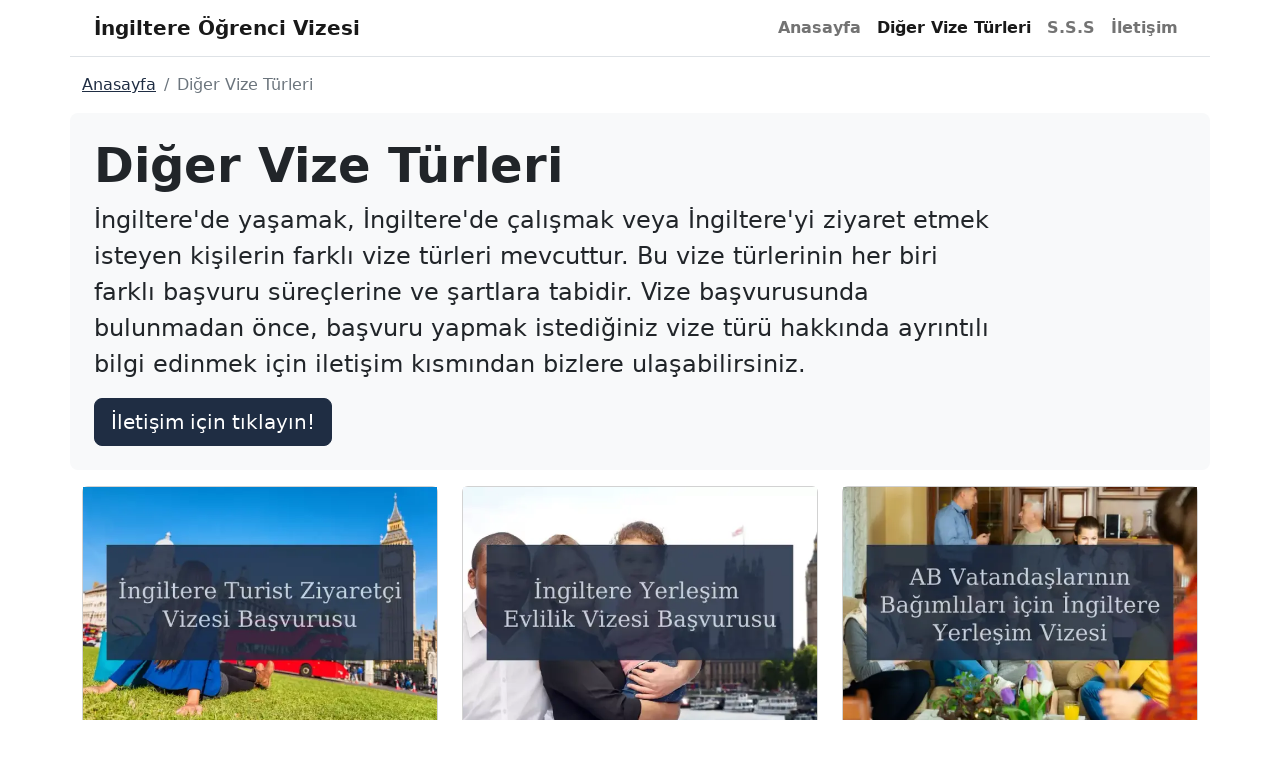

--- FILE ---
content_type: text/html; charset=utf-8
request_url: https://ingiltereogrencivizesi.com/vize/diger
body_size: 20655
content:
<!DOCTYPE html><html lang="tr"><head><meta charSet="utf-8"/><meta name="viewport" content="width=device-width"/><meta name="robots" content="follow, index"/><link rel="shortcut icon" href="/favicon.ico"/><title>Diğer Vize Türleri - İngiltere Öğrenci Vizesi</title><meta name="description" content="İngiltere&#x27;de yaşamak, İngiltere&#x27;de çalışmak veya İngiltere&#x27;yi ziyaret etmek isteyen kişilerin farklı vize türleri mevcuttur. Bu vize türlerinin her biri farklı başvuru süreçlerine ve şartlara tabidir. Vize başvurusunda bulunmadan önce, başvuru yapmak istediğiniz vize türü hakkında ayrıntılı bilgi edinmek için iletişim kısmından bizlere ulaşabilirsiniz."/><link rel="canonical" href="https://ingiltereogrencivizesi.com/vize/diger"/><meta property="og:title" content="Diğer Vize Türleri - İngiltere Öğrenci Vizesi"/><meta property="og:description" content="İngiltere&#x27;de yaşamak, İngiltere&#x27;de çalışmak veya İngiltere&#x27;yi ziyaret etmek isteyen kişilerin farklı vize türleri mevcuttur. Bu vize türlerinin her biri farklı başvuru süreçlerine ve şartlara tabidir. Vize başvurusunda bulunmadan önce, başvuru yapmak istediğiniz vize türü hakkında ayrıntılı bilgi edinmek için iletişim kısmından bizlere ulaşabilirsiniz."/><meta name="twitter:card" content="summary_large_image"/><meta name="twitter:title" content="Diğer Vize Türleri - İngiltere Öğrenci Vizesi"/><meta name="twitter:description" content="İngiltere&#x27;de yaşamak, İngiltere&#x27;de çalışmak veya İngiltere&#x27;yi ziyaret etmek isteyen kişilerin farklı vize türleri mevcuttur. Bu vize türlerinin her biri farklı başvuru süreçlerine ve şartlara tabidir. Vize başvurusunda bulunmadan önce, başvuru yapmak istediğiniz vize türü hakkında ayrıntılı bilgi edinmek için iletişim kısmından bizlere ulaşabilirsiniz."/><link rel="icon" type="image/png" sizes="512x512" href="https://ingiltereogrencivizesi.com/images/android-chrome-512x512.png"/><link rel="icon" type="image/png" sizes="192x192" href="https://ingiltereogrencivizesi.com/images/android-chrome-192x192.png"/><link rel="icon" type="image/png" sizes="32x32" href="https://ingiltereogrencivizesi.com/images/favicon-32x32.png"/><link rel="icon" type="image/png" sizes="16x16" href="https://ingiltereogrencivizesi.com/images/favicon-16x16.png"/><link rel="manifest" href="https://ingiltereogrencivizesi.com/manifest.json"/><meta name="theme-color" content="#1f2d43"/><meta name="google-site-verification" content="Zy9Ug4Iba2xuILJKi8k65sJiq1w6wooE_IeXNVBNUaw"/><script>
              
      (function(m,e,t,r,i,k,a){m[i]=m[i]||function(){(m[i].a=m[i].a||[]).push(arguments)};
      m[i].l=1*new Date();k=e.createElement(t),a=e.getElementsByTagName(t)[0],k.async=1,k.src=r,a.parentNode.insertBefore(k,a)})
      (window, document, "script", "https://mc.yandex.ru/metrika/tag.js", "ym");
    
              ym(49767055, "init", {
                  clickmap:true,
                  trackLinks:true,
                  accurateTrackBounce:true,
                  webvisor:false
              });
        </script><noscript><div><img src="https://mc.yandex.ru/watch/49767055" style="position:absolute;left:-9999px" alt=""/></div></noscript><link rel="preload" as="image" imageSrcSet="/_next/image?url=https%3A%2F%2Fcsslegal.net%2Fuploads%2F10%2Fingiltere-turist-ziyaretci-vizesi-basvurusu_1677682635.webp&amp;w=640&amp;q=75 1x, /_next/image?url=https%3A%2F%2Fcsslegal.net%2Fuploads%2F10%2Fingiltere-turist-ziyaretci-vizesi-basvurusu_1677682635.webp&amp;w=1080&amp;q=75 2x" fetchpriority="high"/><link rel="preload" as="image" imageSrcSet="/_next/image?url=https%3A%2F%2Fcsslegal.net%2Fuploads%2F10%2Fingiltere-yerlesim-evlilik-vizesi-basvurusu_1677682761.webp&amp;w=640&amp;q=75 1x, /_next/image?url=https%3A%2F%2Fcsslegal.net%2Fuploads%2F10%2Fingiltere-yerlesim-evlilik-vizesi-basvurusu_1677682761.webp&amp;w=1080&amp;q=75 2x" fetchpriority="high"/><link rel="preload" as="image" imageSrcSet="/_next/image?url=https%3A%2F%2Fcsslegal.net%2Fuploads%2F10%2Fab-vatandaslarinin-bagimlilari-icin-ingiltere-yerlesim-vizesi_1677738964.webp&amp;w=640&amp;q=75 1x, /_next/image?url=https%3A%2F%2Fcsslegal.net%2Fuploads%2F10%2Fab-vatandaslarinin-bagimlilari-icin-ingiltere-yerlesim-vizesi_1677738964.webp&amp;w=1080&amp;q=75 2x" fetchpriority="high"/><link rel="preload" as="image" imageSrcSet="/_next/image?url=https%3A%2F%2Fcsslegal.net%2Fuploads%2F10%2Fingiltere-calisma-is-vizesi-basvurusu_1677738544.webp&amp;w=640&amp;q=75 1x, /_next/image?url=https%3A%2F%2Fcsslegal.net%2Fuploads%2F10%2Fingiltere-calisma-is-vizesi-basvurusu_1677738544.webp&amp;w=1080&amp;q=75 2x" fetchpriority="high"/><link rel="preload" as="image" imageSrcSet="/_next/image?url=https%3A%2F%2Fcsslegal.net%2Fuploads%2F10%2Fingiltere-ankara-antlasmasi-vizesi-basvurusu_1677739140.webp&amp;w=640&amp;q=75 1x, /_next/image?url=https%3A%2F%2Fcsslegal.net%2Fuploads%2F10%2Fingiltere-ankara-antlasmasi-vizesi-basvurusu_1677739140.webp&amp;w=1080&amp;q=75 2x" fetchpriority="high"/><meta name="next-head-count" content="25"/><script>
            window.dataLayer = window.dataLayer || [];
            function gtag(){dataLayer.push(arguments);}
            gtag('js', new Date());
          </script><link rel="preload" href="/_next/static/css/df2185dc538f8223.css" as="style"/><link rel="stylesheet" href="/_next/static/css/df2185dc538f8223.css" data-n-g=""/><noscript data-n-css=""></noscript><script defer="" nomodule="" src="/_next/static/chunks/polyfills-c67a75d1b6f99dc8.js"></script><script src="/_next/static/chunks/webpack-b8f8d6679aaa5f42.js" defer=""></script><script src="/_next/static/chunks/framework-2c79e2a64abdb08b.js" defer=""></script><script src="/_next/static/chunks/main-164f91e3b1a225f8.js" defer=""></script><script src="/_next/static/chunks/pages/_app-309e81be7a1284cd.js" defer=""></script><script src="/_next/static/chunks/996-502a5e68cb1e9d91.js" defer=""></script><script src="/_next/static/chunks/298-97b0dbc032978126.js" defer=""></script><script src="/_next/static/chunks/190-89b64791ad02efd1.js" defer=""></script><script src="/_next/static/chunks/pages/vize/diger-7db8fae83e31b76d.js" defer=""></script><script src="/_next/static/APDMtiVjzTf2_E_b47qBz/_buildManifest.js" defer=""></script><script src="/_next/static/APDMtiVjzTf2_E_b47qBz/_ssgManifest.js" defer=""></script></head><body><div id="__next"><div class="container"><div class="row"><header class="mb-2 border-bottom fw-bold"><nav class="navbar navbar-expand-lg  rounded" aria-label="Eleventh navbar example"><div class="container-fluid"><span class="navbar-brand">İngiltere Öğrenci Vizesi</span><button class="navbar-toggler collapsed" type="button" data-bs-toggle="collapse" data-bs-target="#navbarsExample09" aria-controls="navbarsExample09" aria-expanded="false" aria-label="Toggle navigation"><span class="navbar-toggler-icon"></span></button><div class="navbar-collapse collapse d-lg-flex" id="navbarsExample09"><ul class="navbar-nav col-lg-12 justify-content-lg-end"><li class="nav-item"><a title="Anasayfa" class="nav-link" href="https://ingiltereogrencivizesi.com/">Anasayfa</a></li><li class="nav-item"><a title="Diğer Vize Türleri" class="active nav-link" href="https://ingiltereogrencivizesi.com/vize/diger">Diğer Vize Türleri</a></li><li class="nav-item"><a title="Sıkça Sorulan Sorular" class="nav-link" href="https://ingiltereogrencivizesi.com/vize/sss">S.S.S</a></li><li class="nav-item"><a title="İletişim" class="nav-link" href="https://ingiltereogrencivizesi.com/iletisim">İletişim</a></li></ul></div></div></nav></header><nav aria-label="breadcrumb" class="mt-2"><ol class="breadcrumb "><li class="breadcrumb-item"><a title="Anasayfa" href="https://ingiltereogrencivizesi.com/">Anasayfa</a></li><li class="breadcrumb-item active" aria-current="page">Diğer Vize Türleri</li></ol></nav><div class="pb-4 mb-2 bg-light rounded-3"><div class="container-fluid pt-4"><h1 class="display-5 fw-bold">Diğer Vize Türleri</h1><p class="col-md-10 fs-4">İngiltere&#x27;de yaşamak, İngiltere&#x27;de çalışmak veya İngiltere&#x27;yi ziyaret etmek isteyen kişilerin farklı vize türleri mevcuttur. Bu vize türlerinin her biri farklı başvuru süreçlerine ve şartlara tabidir. Vize başvurusunda bulunmadan önce, başvuru yapmak istediğiniz vize türü hakkında ayrıntılı bilgi edinmek için iletişim kısmından bizlere ulaşabilirsiniz.</p><a title="İletişim" class="btn btn-primary btn-lg float-start" type="button" href="https://ingiltereogrencivizesi.com/iletisim">İletişim için tıklayın!</a></div></div><div class="mt-2 col-sm-6 col-md-6 col-lg-4 col-xl-4"><div class="card"><img alt="İngiltere Turist Ziyaretçi Vizesi Başvurusu" fetchpriority="high" loading="lazy" width="540" height="300" decoding="async" data-nimg="1" style="color:transparent;max-width:100%;height:auto" srcSet="/_next/image?url=https%3A%2F%2Fcsslegal.net%2Fuploads%2F10%2Fingiltere-turist-ziyaretci-vizesi-basvurusu_1677682635.webp&amp;w=640&amp;q=75 1x, /_next/image?url=https%3A%2F%2Fcsslegal.net%2Fuploads%2F10%2Fingiltere-turist-ziyaretci-vizesi-basvurusu_1677682635.webp&amp;w=1080&amp;q=75 2x" src="/_next/image?url=https%3A%2F%2Fcsslegal.net%2Fuploads%2F10%2Fingiltere-turist-ziyaretci-vizesi-basvurusu_1677682635.webp&amp;w=1080&amp;q=75"/><div class="card-body"><a title="İngiltere Turist Ziyaretçi Vizesi Başvurusu" href="https://ingiltereogrencivizesi.com/vize/diger/ingiltere-turistziyaretci-vizesi-basvurusu"><h2>İngiltere Turist Ziyaretçi Vizesi Başvurusu</h2></a><p class="card-text"><small class="text-muted">Son güncelleme: <time dateTime="2023-05-04 10:50:00">2023-05-04</time></small></p></div></div></div><div class="mt-2 col-sm-6 col-md-6 col-lg-4 col-xl-4"><div class="card"><img alt="İngiltere Yerleşim Evlilik Vizesi Başvurusu" fetchpriority="high" loading="lazy" width="540" height="300" decoding="async" data-nimg="1" style="color:transparent;max-width:100%;height:auto" srcSet="/_next/image?url=https%3A%2F%2Fcsslegal.net%2Fuploads%2F10%2Fingiltere-yerlesim-evlilik-vizesi-basvurusu_1677682761.webp&amp;w=640&amp;q=75 1x, /_next/image?url=https%3A%2F%2Fcsslegal.net%2Fuploads%2F10%2Fingiltere-yerlesim-evlilik-vizesi-basvurusu_1677682761.webp&amp;w=1080&amp;q=75 2x" src="/_next/image?url=https%3A%2F%2Fcsslegal.net%2Fuploads%2F10%2Fingiltere-yerlesim-evlilik-vizesi-basvurusu_1677682761.webp&amp;w=1080&amp;q=75"/><div class="card-body"><a title="İngiltere Yerleşim Evlilik Vizesi Başvurusu" href="https://ingiltereogrencivizesi.com/vize/diger/ingiltere-yerlesimevlilik-vizesi-basvurusu"><h2>İngiltere Yerleşim Evlilik Vizesi Başvurusu</h2></a><p class="card-text"><small class="text-muted">Son güncelleme: <time dateTime="2023-05-04 10:49:48">2023-05-04</time></small></p></div></div></div><div class="mt-2 col-sm-6 col-md-6 col-lg-4 col-xl-4"><div class="card"><img alt="AB Vatandaşlarının Bağımlıları için İngiltere Yerleşim Vizesi Başvurusu" fetchpriority="high" loading="lazy" width="540" height="300" decoding="async" data-nimg="1" style="color:transparent;max-width:100%;height:auto" srcSet="/_next/image?url=https%3A%2F%2Fcsslegal.net%2Fuploads%2F10%2Fab-vatandaslarinin-bagimlilari-icin-ingiltere-yerlesim-vizesi_1677738964.webp&amp;w=640&amp;q=75 1x, /_next/image?url=https%3A%2F%2Fcsslegal.net%2Fuploads%2F10%2Fab-vatandaslarinin-bagimlilari-icin-ingiltere-yerlesim-vizesi_1677738964.webp&amp;w=1080&amp;q=75 2x" src="/_next/image?url=https%3A%2F%2Fcsslegal.net%2Fuploads%2F10%2Fab-vatandaslarinin-bagimlilari-icin-ingiltere-yerlesim-vizesi_1677738964.webp&amp;w=1080&amp;q=75"/><div class="card-body"><a title="AB Vatandaşlarının Bağımlıları için İngiltere Yerleşim Vizesi Başvurusu" href="https://ingiltereogrencivizesi.com/vize/diger/ab-vatandaslarinin-bagimlilari-icin-ingiltere-yerlesim-vizesi-basvurusu"><h2>AB Vatandaşlarının Bağımlıları için İngiltere Yerleşim Vizesi Başvurusu</h2></a><p class="card-text"><small class="text-muted">Son güncelleme: <time dateTime="2023-05-04 10:49:20">2023-05-04</time></small></p></div></div></div><div class="mt-2 col-sm-6 col-md-6 col-lg-4 col-xl-4"><div class="card"><img alt="İngiltere Çalışma İş Vizesi Başvurusu" fetchpriority="high" loading="lazy" width="540" height="300" decoding="async" data-nimg="1" style="color:transparent;max-width:100%;height:auto" srcSet="/_next/image?url=https%3A%2F%2Fcsslegal.net%2Fuploads%2F10%2Fingiltere-calisma-is-vizesi-basvurusu_1677738544.webp&amp;w=640&amp;q=75 1x, /_next/image?url=https%3A%2F%2Fcsslegal.net%2Fuploads%2F10%2Fingiltere-calisma-is-vizesi-basvurusu_1677738544.webp&amp;w=1080&amp;q=75 2x" src="/_next/image?url=https%3A%2F%2Fcsslegal.net%2Fuploads%2F10%2Fingiltere-calisma-is-vizesi-basvurusu_1677738544.webp&amp;w=1080&amp;q=75"/><div class="card-body"><a title="İngiltere Çalışma İş Vizesi Başvurusu" href="https://ingiltereogrencivizesi.com/vize/diger/ingiltere-calisma-is-vizesi-basvurusu"><h2>İngiltere Çalışma İş Vizesi Başvurusu</h2></a><p class="card-text"><small class="text-muted">Son güncelleme: <time dateTime="2023-05-04 10:49:07">2023-05-04</time></small></p></div></div></div><div class="mt-2 col-sm-6 col-md-6 col-lg-4 col-xl-4"><div class="card"><img alt="İngiltere Ankara Antlaşması Vizesi Başvurusu" fetchpriority="high" loading="lazy" width="540" height="300" decoding="async" data-nimg="1" style="color:transparent;max-width:100%;height:auto" srcSet="/_next/image?url=https%3A%2F%2Fcsslegal.net%2Fuploads%2F10%2Fingiltere-ankara-antlasmasi-vizesi-basvurusu_1677739140.webp&amp;w=640&amp;q=75 1x, /_next/image?url=https%3A%2F%2Fcsslegal.net%2Fuploads%2F10%2Fingiltere-ankara-antlasmasi-vizesi-basvurusu_1677739140.webp&amp;w=1080&amp;q=75 2x" src="/_next/image?url=https%3A%2F%2Fcsslegal.net%2Fuploads%2F10%2Fingiltere-ankara-antlasmasi-vizesi-basvurusu_1677739140.webp&amp;w=1080&amp;q=75"/><div class="card-body"><a title="İngiltere Ankara Antlaşması Vizesi Başvurusu" href="https://ingiltereogrencivizesi.com/vize/diger/ingiltere-ankara-antlasmasi-vizesi-basvurusu"><h2>İngiltere Ankara Antlaşması Vizesi Başvurusu</h2></a><p class="card-text"><small class="text-muted">Son güncelleme: <time dateTime="2023-05-04 10:48:51">2023-05-04</time></small></p></div></div></div><footer class="border-top mt-4"><ul class="nav float-end"><li class="nav-item"><a title="Anasayfa" class="nav-link text-muted" href="https://ingiltereogrencivizesi.com/">Anasayfa</a></li><li class="nav-item"><a title="Diğer Vize Türleri" class="nav-link text-muted" href="https://ingiltereogrencivizesi.com/vize/diger">Diğer Vize Türleri</a></li><li class="nav-item"><a title="Sıkça Sorulan Sorular" class="nav-link text-muted" href="https://ingiltereogrencivizesi.com/vize/sss">S.S.S</a></li><li class="nav-item"><a title="İletişim" class="nav-link text-muted" href="https://ingiltereogrencivizesi.com/iletisim">İletişim</a></li></ul><p class="float-start text-muted  pt-2">2026<!-- --> © <!-- -->https://ingiltereogrencivizesi.com</p></footer></div></div></div><script id="__NEXT_DATA__" type="application/json">{"props":{"pageProps":{"data":[{"id":6,"title":"İngiltere Turist Ziyaretçi Vizesi Başvurusu","description":"İngiltere turist ziyaretçi vizesi başvurusu İngilterede 6 ay ve altında ziyaret amaçlı bulunacak olan kişilerin başvuru yapabildiği bir İngiltere vizesi kategorisidir.","url":"ingiltere-turistziyaretci-vizesi-basvurusu","content":"\u003ch2\u003eİngiltere Turist Ziyaretçi Vizesi Genel Bilgiler\u003c/h2\u003e\r\n\u003cp style=\"text-align: justify;\"\u003e\u003ca href=\"https://csslegal.com/\"\u003eİngiltere turist ziyaretçi vizesi\u003c/a\u003e, İngiltere'ye turistik amaçlı seyahat etmek isteyenler için gereklidir. Bu vize, İngiltere'de kısa süreli ziyaretler için verilir ve başvuru süreci çevrimiçi olarak gerçekleştirilir. İngiltere turist ziyaretçi vizesi için başvurmak isteyenlerin öncelikle başvuru formunu doldurması gerekmektedir.\u003c/p\u003e\r\n\u003cp style=\"text-align: justify;\"\u003eBaşvuru formunda, seyahat tarihleri, seyahat amacı, konaklama bilgileri ve maddi durum gibi bilgilerin yanı sıra biyometrik bilgiler de yer alır. Başvuru formunu doldurduktan sonra, başvuru sahipleri randevu almak için İngiltere Vize ve Göçmenlik ofisine başvurmalıdır. Başvuru sahipleri, başvurularının onaylanması veya reddedilmesi konusunda birkaç hafta içinde bir yanıt alacaklardır.\u003c/p\u003e\r\n\u003ch2\u003eİngiltere Turist Ziyaretçi Vizesi Türleri\u003c/h2\u003e\r\n\u003cul\u003e\r\n\u003cli\u003eAile Ziyareti için İngiltere Vizesi,\u003c/li\u003e\r\n\u003cli\u003eİş Ziyareti (Business) için İngiltere Vizesi,\u003c/li\u003e\r\n\u003cli\u003eÇocuk Ziyaretçiler için İngiltere Vizesi,\u003c/li\u003e\r\n\u003cli\u003eAkademik Ziyaretçiler için İngiltere Vizesi,\u003c/li\u003e\r\n\u003cli\u003eİngiltere'de Evlilik Vizesi,\u003c/li\u003e\r\n\u003cli\u003eDin Görevlileri için İngiltere Vizesi,\u003c/li\u003e\r\n\u003cli\u003eSporcular ve Teknik Kadro için İngiltere Vizesi,\u003c/li\u003e\r\n\u003cli\u003eSanatçılar için İngiltere Vizesi,\u003c/li\u003e\r\n\u003cli\u003eTedavi (Medikal) Amaçlı İngiltere Vizesi,\u003c/li\u003e\r\n\u003cli\u003ePLAB Testi için İngiltere Vizesi,\u003c/li\u003e\r\n\u003cli\u003eÖğrenci Çocuk Aileleri için İngiltere Vizesi,\u003c/li\u003e\r\n\u003cli\u003eİngiltere Transit Vizesi.\u003c/li\u003e\r\n\u003c/ul\u003e\r\n\u003cp style=\"text-align: justify;\"\u003eİngiltere Turist Ziyaretçi Vizesi türleri ve diğer kategorilerde yer alan vize türlerine ilişkin detaylı bilgileri aşağıda yer alan web sayfalarımızı inceleyerek veya uzmanlarımızla iletişime geçerek öğrenebilirsiniz.\u003c/p\u003e\r\n\u003ch2\u003eİngiltere Turist Ziyaretçi Vizesi İçin Gerekli Evraklar / Belgeler\u003c/h2\u003e\r\n\u003cp style=\"text-align: justify;\"\u003eİngiltere turist ziyaretçi vizesi başvurusu için gerekli evraklar ve belgeler şunlardır:\u003c/p\u003e\r\n\u003cul\u003e\r\n\u003cli\u003e\r\n\u003cp\u003e\u003cstrong\u003ePasaport\u003c/strong\u003e: Başvuru sahibinin geçerli bir pasaporta sahip olması gerekmektedir. Pasaportun geçerlilik süresi, İngiltere'ye giriş tarihinden itibaren en az 6 ay daha geçerli olmalıdır.\u003c/p\u003e\r\n\u003c/li\u003e\r\n\u003cli\u003e\r\n\u003cp\u003e\u003cstrong\u003eBaşvuru formu\u003c/strong\u003e: Başvuru sahibinin İngiltere hükümetinin resmi web sitesindeki turist ziyaretçi vizesi başvuru formunu doldurması gerekmektedir.\u003c/p\u003e\r\n\u003c/li\u003e\r\n\u003cli\u003e\r\n\u003cp\u003e\u003cstrong\u003eBiyometrik veriler\u003c/strong\u003e: Başvuru sahibinin biyometrik verilerini (parmak izi ve fotoğraf) sağlaması gerekmektedir.\u003c/p\u003e\r\n\u003c/li\u003e\r\n\u003cli\u003e\r\n\u003cp\u003e\u003cstrong\u003eSeyahat planları\u003c/strong\u003e: Başvuru sahibinin seyahat planlarını gösteren belgeler, yani gidiş-dönüş uçak bileti rezervasyonları veya seyahat programı gibi belgeler gereklidir.\u003c/p\u003e\r\n\u003c/li\u003e\r\n\u003cli\u003e\r\n\u003cp\u003e\u003cstrong\u003eKonaklama bilgileri\u003c/strong\u003e: Başvuru sahibinin konaklama planlarını gösteren belgeler gereklidir, yani otel rezervasyonları veya bir arkadaş veya akrabanın konutunda kalınacak ise davet mektubu ve konaklama bilgileri.\u003c/p\u003e\r\n\u003c/li\u003e\r\n\u003cli\u003e\r\n\u003cp\u003e\u003cstrong\u003eFinansal durum belgeleri\u003c/strong\u003e: Başvuru sahibinin İngiltere'de kalacakları süre boyunca finansal destek sağlayabilecekleri kanıtı gösteren belgeler gereklidir.\u003c/p\u003e\r\n\u003c/li\u003e\r\n\u003cli\u003e\r\n\u003cp\u003eNeden İngiltere'ye seyahat etmek istediğinizi gösteren belgeler: Başvuru sahibinin İngiltere'de kalış amaçlarına ilişkin belgeler de gereklidir. Bu belgeler, seyahat amaçlarına bağlı olarak farklılık gösterebilir.\u003c/p\u003e\r\n\u003c/li\u003e\r\n\u003c/ul\u003e\r\n\u003cp style=\"text-align: justify;\"\u003eBaşvuru sahibinin durumuna göre, diğer belgeler de gerekebilir. Başvuru sahibinin bireysel durumuna göre belgeler değişebilir. Başvuru sahibi, tam bir başvuru için gerekli belgeleri \u003ca href=\"https://csslegal.com\"\u003eingiltere öğrenci vizesi\u003c/a\u003e sayfasından veya iletişim sayfasından bize ulaşarak bilgi alabilirler.\u003c/p\u003e\r\n\u003ch2\u003eVize Başvuru Aşamaları\u003c/h2\u003e\r\n\u003cp style=\"text-align: justify;\"\u003eİngiltere turist ziyaretçi vizesi başvurusu yapmak istiyorsanız aşağıdaki aşamaları takip etmeniz gerekmektedir:\u003c/p\u003e\r\n\u003cul\u003e\r\n\u003cli\u003e\r\n\u003cp\u003e\u003cstrong\u003eOnline Başvuru Formu Doldurun\u003c/strong\u003e: İngiltere turist vizesi başvurusu yapmak için online başvuru formunu doldurmanız gerekmektedir. Bu formu İngiltere Vize ve Göçmenlik Ofisi'nin (UKVI) resmi internet sitesinde bulabilirsiniz. Formda kişisel bilgileriniz, seyahat planlarınız ve finansal durumunuz hakkında sorular bulunmaktadır.\u003c/p\u003e\r\n\u003c/li\u003e\r\n\u003cli\u003e\r\n\u003cp\u003e\u003cstrong\u003eRandevu Alın\u003c/strong\u003e: Online başvuru formunu doldurduktan sonra, randevu almanız gerekmektedir. Randevu almak için online randevu sistemi kullanabilirsiniz. Randevu tarihi ve saatini seçtikten sonra, randevu onayı alacaksınız.\u003c/p\u003e\r\n\u003c/li\u003e\r\n\u003cli\u003e\r\n\u003cp\u003e\u003cstrong\u003eGerekli Belgeleri Hazırlayın\u003c/strong\u003e: Randevu tarihinden önce gerekli belgeleri hazırlamanız gerekmektedir. Bu belgeler arasında pasaport, seyahat planı, finansal durumunuzu gösteren belgeler ve konaklama düzenlemeleri bulunmaktadır. Ayrıca, İngiltere'ye neden seyahat etmek istediğinizi açıklayan bir niyet mektubu yazmanız da gerekebilir.\u003c/p\u003e\r\n\u003c/li\u003e\r\n\u003cli\u003e\r\n\u003cp\u003e\u003cstrong\u003eBiyometrik Verilerinizi Verin\u003c/strong\u003e: Randevu tarihinde, İngiltere Başvuru Merkezi'ne gitmeniz ve biyometrik verilerinizi vermeniz gerekmektedir. Bu, parmak izi ve fotoğrafınızın alınması anlamına gelmektedir.\u003c/p\u003e\r\n\u003c/li\u003e\r\n\u003cli\u003e\r\n\u003cp\u003e\u003cstrong\u003eBaşvurunuzu Takip Edin\u003c/strong\u003e: Başvurunuzu tamamladıktan sonra, başvurunuzun durumunu İngiltere Vize ve Göçmenlik Ofisi'nin internet sitesinden takip edebilirsiniz. Başvurunuzun sonucu genellikle 15 iş günü içinde açıklanır.\u003c/p\u003e\r\n\u003c/li\u003e\r\n\u003c/ul\u003e\r\n\u003cp style=\"text-align: justify;\"\u003eİngiltere turist ziyaretçi vizesi başvurusu yapmadan önce, en güncel bilgileri almak için İngiltere Vize ve Göçmenlik Ofisi'nin resmi internet sitesini kontrol etmeniz önerilir. Başvurunuzun kabul edilmesi durumunda, vize belgenizi alabilirsiniz. İngiltere vizesi en zor alınan vize türlerinden bir tanesidir.\u003c/p\u003e\r\n\u003ch2\u003eVize Başvuruları için Öncelikli Servisler\u003c/h2\u003e\r\n\u003cp style=\"text-align: justify;\"\u003eTürkiye'den İngiltere vizesi başvuruları için sunulan öncelikli servisler aşağıdaki gibidir:\u003c/p\u003e\r\n\u003col\u003e\r\n\u003cli\u003e\r\n\u003cp\u003e\u003cstrong\u003eStandart Başvuru Değerlendirme\u003c/strong\u003e: Türkiye'den yapılan İngiltere vizesi başvuruları için başvuru değerlendirme genellikle 15 iş günü içinde bir karar alabilir.\u003c/p\u003e\r\n\u003c/li\u003e\r\n\u003cli\u003e\r\n\u003cp\u003e\u003cstrong\u003eÖncelikli Servis (Priority Visa Service)\u003c/strong\u003e: İngiltere vizesi başvurusu yapmak isteyenler, Türkiye'deki İngiltere vize başvuru merkezlerinde ayrıcalıklı randevu hizmetini kullanarak başvuru sürecini hızlandırabilirler. Bu hizmet sayesinde, başvuru sahibi genellikle ortalama 5 iş günü içinde bir karar alacaktır.\u003c/p\u003e\r\n\u003c/li\u003e\r\n\u003cli\u003e\r\n\u003cp\u003e\u003cstrong\u003eEkstra Öncelikli Servis (Super Priority Visa Service)\u003c/strong\u003e: Acil durumlarda, başvuru sahibi acil vize hizmetini seçerek Türkiye'den yapılan İngiltere vizesi başvurusunu hızlandırabilir. Bu hizmet kapsamında, başvuru sahibi genellikle 24 saat içinde bir karar alacaktır ama bazı durumlarda başvurunun 24 saat içerisinde sonuçlandırılması her zaman mümkün olamayabilir.\u003c/p\u003e\r\n\u003c/li\u003e\r\n\u003c/ol\u003e\r\n\u003cp style=\"text-align: justify;\"\u003eBaşvuru sahibi, başvuru önceliklerine ve gereksinimlerine bağlı olarak bu hizmetleri seçebilir. Ancak, bu öncelikli hizmetlerin ek ücretleri olduğunu unutmamak önemlidir.\u003c/p\u003e\r\n\u003ch2\u003eİngiltere Turist Ziyaretçi Vizesi Başvurusu Değerlendirme Kriterleri\u003c/h2\u003e\r\n\u003cp style=\"text-align: justify;\"\u003eİngiltere Turist Ziyaretçi Vizesi başvurusu, İngiltere'ye turistik amaçlı ziyaretlerde bulunmak isteyen yabancı uyruklu kişilerin yapması gereken bir başvurudur. Başvuru süreci oldukça titiz bir şekilde yürütülmekte olup, başvuru sahibinin durumuna ve geçmişine ilişkin bir dizi kriter değerlendirilmektedir. Başvuru sürecinde, aşağıdaki kriterler göz önünde bulundurulmaktadır:\u003c/p\u003e\r\n\u003cul\u003e\r\n\u003cli\u003e\r\n\u003cp\u003e\u003cstrong\u003eSeyahat amacı\u003c/strong\u003e: İngiltere Turist Ziyaretçi Vizesi, sadece turistik amaçlarla yapılan ziyaretler için verilmektedir. Bu nedenle, başvuru sahibinin seyahat amacı ve planları titiz bir şekilde değerlendirilmektedir.\u003c/p\u003e\r\n\u003c/li\u003e\r\n\u003cli\u003e\r\n\u003cp\u003e\u003cstrong\u003eFinansal durum\u003c/strong\u003e: Başvuru sahibinin seyahat masraflarını karşılayacak yeterli miktarda maddi kaynağa sahip olması gerekmektedir. Bu nedenle, başvuru sahibinin gelir kaynakları, finansal durumu ve seyahat masraflarının nasıl karşılanacağı dikkate alınmaktadır.\u003c/p\u003e\r\n\u003c/li\u003e\r\n\u003cli\u003e\r\n\u003cp\u003e\u003cstrong\u003eKonaklama\u003c/strong\u003e: İngiltere Turist Ziyaretçi Vizesi başvurusu yapan kişilerin seyahatleri boyunca nerede kalacakları da değerlendirilmektedir. Başvuru sahibinin konaklama planları, kalacakları yerin fiyatı ve konaklama süresi dikkate alınmaktadır.\u003c/p\u003e\r\n\u003c/li\u003e\r\n\u003cli\u003e\r\n\u003cp\u003e\u003cstrong\u003eİş ve mesleki durum\u003c/strong\u003e: Başvuru sahibinin çalışma durumu ve iş kaygıları da başvuru sürecinde dikkate alınmaktadır. Bu nedenle, başvuru sahibinin işyeri, çalışma saatleri ve seyahat planları gibi konular değerlendirilmektedir.\u003c/p\u003e\r\n\u003c/li\u003e\r\n\u003cli\u003e\r\n\u003cp\u003e\u003cstrong\u003eGeçmiş seyahatler\u003c/strong\u003e: Başvuru sahibinin daha önceki seyahatleri de değerlendirilmektedir. Başvuru sahibinin daha önce seyahat ettiği ülkeler, seyahatlerinin süresi ve amaçları gibi konular dikkate alınmaktadır.\u003c/p\u003e\r\n\u003c/li\u003e\r\n\u003cli\u003e\r\n\u003cp\u003e\u003cstrong\u003eSuç kaydı\u003c/strong\u003e: Başvuru sahibinin herhangi bir suç kaydı olup olmadığı da başvuru sürecinde dikkate alınmaktadır. Suç kaydı olan başvuru sahiplerinin vize başvuruları reddedilebilmektedir.\u003c/p\u003e\r\n\u003c/li\u003e\r\n\u003cli\u003e\r\n\u003cp\u003e\u003cstrong\u003eSağlık durumu\u003c/strong\u003e: Başvuru sahibinin sağlık durumu da başvuru sürecinde değerlendirilmektedir. Bazı sağlık sorunları olan başvuru sahiplerinin vize başvuruları reddedilebilmektedir.\u003c/p\u003e\r\n\u003c/li\u003e\r\n\u003c/ul\u003e\r\n\u003ch2\u003eİngiltere vizesi neden gecikiyor?\u003c/h2\u003e\r\n\u003cp style=\"text-align: justify;\"\u003eİngiltere vizesi başvurularının gecikmesi birçok farklı nedenle olabilir.\u003c/p\u003e\r\n\u003cul\u003e\r\n\u003cli\u003e\r\n\u003cp\u003eBüyük başvuru hacmi: İngiltere, popüler bir turizm ve iş seyahati destinasyonu olduğu için, vize başvuruları oldukça yoğundur. Yüksek başvuru hacmi nedeniyle, başvuru işleme alınması için daha uzun süreler gerekebilir.\u003c/p\u003e\r\n\u003c/li\u003e\r\n\u003cli\u003e\r\n\u003cp\u003eGüvenlik ve arka plan kontrolleri: İngiltere, sıkı güvenlik ve arka plan kontrolleri uygulayan bir ülkedir. Bu nedenle, bazı başvuru sahiplerinin başvuruları daha ayrıntılı bir şekilde incelenir ve bu da işlem süresini uzatabilir.\u003c/p\u003e\r\n\u003c/li\u003e\r\n\u003cli\u003e\r\n\u003cp\u003eYanlış ya da eksik bilgi: Başvuru sahiplerinin başvurularını doldururken yanlış ya da eksik bilgi vermesi, başvurunun uzun süreler boyunca işlem görmesine neden olabilir. Bu nedenle, başvuru sahipleri başvurularını tam ve doğru şekilde doldurmalıdır.\u003c/p\u003e\r\n\u003c/li\u003e\r\n\u003cli\u003e\r\n\u003cp\u003eVize başvuru merkezi yoğunluğu: İngiltere vize başvuru merkezleri, özellikle yoğun dönemlerde (örneğin yaz aylarında) çok sayıda başvuru alabilir. Bu da başvuruların işlem süresini uzatabilir.\u003c/p\u003e\r\n\u003c/li\u003e\r\n\u003cli\u003e\r\n\u003cp\u003eEk araştırma gereksinimleri: Bazı başvuru sahiplerinin başvuruları, başvuru sırasında daha ayrıntılı araştırmalar yapılması gerektiğinden daha uzun bir süre alabilir. Bu nedenle, başvuru sahipleri başvurularını mümkün olduğunca erken yapmalı ve gerektiğinde ek belgeler sağlamalıdır.\u003c/p\u003e\r\n\u003c/li\u003e\r\n\u003c/ul\u003e\r\n\u003cp style=\"text-align: justify;\"\u003eBu faktörlerin yanı sıra, her vize başvurusu farklıdır ve işlem süresi, başvuru sahibinin durumuna ve diğer birçok faktöre bağlı olarak değişebilir. Başvuru sahipleri, İngiltere vizesi başvurusu yaparken sabırlı olmalı ve mümkün olduğunca erken başvuruda bulunmalıdır.\u003c/p\u003e\r\n\u003ch2\u003eİngiltere'ye turist vizesi ile gidip kalmak\u003c/h2\u003e\r\n\u003cp style=\"text-align: justify;\"\u003eİngiltere'ye turist vizesi ile seyahat eden bir kişi, belirli bir süre için İngiltere'de kalabilir. Turist vizesi genellikle altı ay veya daha kısa bir süre için verilir ve bu süre boyunca İngiltere'de tatil yapabilir veya ziyaretlerde bulunabilirsiniz. Turist vizesi almak için, başvuru sahibinin İngiltere'ye giriş yapmak için yeterli finansal kaynaklara sahip olması ve seyahat planlarının uygun olduğunu göstermesi gerekmektedir.\u003c/p\u003e\r\n\u003cp style=\"text-align: justify;\"\u003eBaşvuru sahibinin seyahat masraflarını karşılayabileceğini ve seyahat süresince İngiltere'de kalacak konaklama, yiyecek ve diğer masrafları karşılayabileceğini kanıtlaması gerekebilir. Ayrıca, turist vizesi başvurusu yaparken, başvuru sahibinin Türkiye'ye geri döneceğini gösteren güçlü bir bağlantısının da olması gerekebilir. Bu, örneğin iş, eğitim veya aile bağlantıları olabilir.\u003c/p\u003e\r\n\u003ch2 class=\"s75CSd OhScic AB4Wff\"\u003eİngiltere'ye Gitmek için Ne Kadar Para Gerekir?\u003c/h2\u003e\r\n\u003cp style=\"text-align: justify;\"\u003eİngiltere'ye gitmek için gerekli olan para miktarı, seyahat amacınıza, seyahat sürenize ve seyahat tarzınıza bağlı olarak değişebilir. İngiltere'ye turist olarak seyahat edecek bir kişi için, aşağıdaki masrafların öngörülebileceği düşünülebilir:\u003c/p\u003e\r\n\u003col\u003e\r\n\u003cli\u003e\r\n\u003cp\u003eUçak bileti: İngiltere'ye gidiş-dönüş uçak bileti fiyatları, seyahat tarihlerinize, hangi hava yolu şirketini tercih ettiğinize ve ne kadar önceden rezervasyon yaptırdığınıza bağlı olarak değişebilir.\u003c/p\u003e\r\n\u003c/li\u003e\r\n\u003cli\u003e\r\n\u003cp\u003eKonaklama: İngiltere'de konaklama maliyetleri, seyahat edilen şehir ve bölgeye bağlı olarak değişebilir. Örneğin, Londra'da konaklama fiyatları diğer şehirlere göre daha yüksek olabilir. Daha ekonomik bir seçenek olarak, hostellerde konaklamayı da düşünebilirsiniz.\u003c/p\u003e\r\n\u003c/li\u003e\r\n\u003cli\u003e\r\n\u003cp\u003eYemek: İngiltere'de yemek maliyetleri de şehir ve bölgeye bağlı olarak değişebilir. Daha ucuz yemek seçenekleri için, sokak yemekleri veya marketlerden yiyecekler alabilirsiniz.\u003c/p\u003e\r\n\u003c/li\u003e\r\n\u003cli\u003e\r\n\u003cp\u003eUlaşım: İngiltere'de toplu taşıma seçenekleri oldukça gelişmiştir. Toplu taşıma biletleri, seyahat sürenize ve nereye gitmek istediğinize bağlı olarak ortalama 2-5 USD arasında değişebilir. Taksiler ise daha pahalıdır ve kilometre başına ortalama 2-3 USD arasında bir fiyat öngörülebilir.\u003c/p\u003e\r\n\u003c/li\u003e\r\n\u003cli\u003e\r\n\u003cp\u003eGörülecek yerler: İngiltere'de birçok turistik mekan ve müze ücretsiz veya düşük ücretliyken, bazıları için ücret ödenmesi gerekebilir. Bu masraf seyahat planınıza ve ziyaret edeceğiniz yerlere göre değişecektir.\u003c/p\u003e\r\n\u003c/li\u003e\r\n\u003c/ol\u003e\r\n\u003cp style=\"text-align: justify;\"\u003eYukarıdaki maliyetlerin yanı sıra, seyahat sigortası, vize ücreti ve diğer seyahat masrafları da dahil olmak üzere diğer masraflarınızı da göz önünde bulundurmanız önemlidir. Bu nedenle, seyahat bütçenizi dikkatlice planlamak ve seyahat masraflarınız için yeterli miktarda para ayırmak önemlidir.\u003c/p\u003e\r\n\u003ch2\u003eİngiltere Turist Ziyaretçi Vizesi Danışmanlığı\u003c/h2\u003e\r\n\u003cp style=\"text-align: justify;\"\u003eİngiltere Turist Ziyaretçi Vizesi başvurusu yaparken danışmanlık desteği almak, başvurunun doğru şekilde yapıldığından emin olmak ve vize başvurusunun olası reddedilme riskini en aza indirmek için faydalı olabilir. Danışmanlık hizmetleri, başvuru süreci boyunca size rehberlik ederek, başvuru belgelerini hazırlamanıza ve gereksinimleri karşılamanıza yardımcı olabilir. Ayrıca, başvurunuzun durumu hakkında size düzenli olarak bilgi verebilir ve herhangi bir sorun veya soruya cevap verebilirler. Eğer sizde İngiltere vizesi başvuruları hakkında bilgi almak istiyorsanız İngiltere vizesi konusunda uzmanlaşmış danışmanlarımızla başvuru sahiplerine profesyonel hizmet vermekte olan firmamızın Londra, Ankara, İstanbul ofislerimizi ziyaret edebilir veya telefon aracılığıyla ulaşarak vize işlemlerinizi hemen başlatabilirsiniz.\u003c/p\u003e","image":"https://csslegal.net/uploads/10/ingiltere-turist-ziyaretci-vizesi-basvurusu_1677682635.webp","hit":1826,"botIndex":1,"created_at":"2022-04-08 11:36:19","updated_at":"2023-05-04 10:50:00"},{"id":7,"title":"İngiltere Yerleşim Evlilik Vizesi Başvurusu","description":"İngiltere yerleşim evlilik vizesi başvurusu, İngiltere’de İngiliz vatandaşı veya sürekli oturum izni sahibi olarak bulunan eşinin partnerinin nişanlısının yanına giderek yerleşecek olan kişilerin başvuru yapabildiği İngiltere vizesi kategorisidir.","url":"ingiltere-yerlesimevlilik-vizesi-basvurusu","content":"\u003ch2 style=\"text-align: justify;\"\u003eGenel Bilgiler\u003c/h2\u003e\r\n\u003cp style=\"text-align: justify;\"\u003eİngiltere yerleşim vizesi, Birleşik Krallık'ta kalıcı olarak yaşamak isteyen kişilere verilen bir tür vizedir. Bu vize, İngiltere'de yasal olarak çalışma, okuma ve seyahat etme hakkı verir. İngiltere yerleşim vizesi için başvurabilmek için aşağıdaki şartları yerine getirmeniz gerekir:\u003c/p\u003e\r\n\u003cul\u003e\r\n\u003cli\u003eİngiltere'de bir akrabanız varsa veya İngiltere'de yasal olarak çalışıyorsanız, İngiltere yerleşim vizesi için başvurabilirsiniz.\u003c/li\u003e\r\n\u003cli\u003eİngiltere'de öğrenciyseniz ve İngiltere'de kalıcı olarak yaşamak istiyorsanız, İngiltere yerleşim vizesi için başvurabilirsiniz.\u003c/li\u003e\r\n\u003c/ul\u003e\r\n\u003cp style=\"text-align: justify;\"\u003eİngiltere yerleşim vizesi başvurusu yapmadan önce, aşağıdaki belgeleri hazırlamanız gerekebilir:\u003c/p\u003e\r\n\u003cul\u003e\r\n\u003cli\u003ePasaport\u003c/li\u003e\r\n\u003cli\u003eKişisel fotoğraf\u003c/li\u003e\r\n\u003cli\u003eİngilizce dil seviye belgesi\u003c/li\u003e\r\n\u003cli\u003eEğitim ve çalışma geçmişi belgeleri\u003c/li\u003e\r\n\u003cli\u003eBanka hesap dökümleri\u003c/li\u003e\r\n\u003cli\u003eİngiltere'de oturma yeri belgesi\u003c/li\u003e\r\n\u003c/ul\u003e\r\n\u003cp style=\"text-align: justify;\"\u003eBaşvurunuzun değerlendirilmesi birkaç hafta sürebilir ve sonuç başvuru tarihinden bağımsız olarak verilir. Unutmayın, İngiltere yerleşim vizesi, sınırlı bir süre içinde yenilenmesi gerekmeyen ve kalıcı olarak İngiltere'de yaşama hakkı veren bir vizedir. Ancak, bazı şartlara bağlı olarak vize iptal edilebilir veya yenilenmesi reddedilebilir. \u003c/p\u003e\r\n\u003ch2 style=\"text-align: justify;\"\u003eİngiltere Yerleşim Evlilik Vize Türleri\u003c/h2\u003e\r\n\u003cp style=\"text-align: justify;\"\u003e\u003ca href=\"https://csslegal.com/\"\u003eİngiltere yerleşim evlilik vizesi\u003c/a\u003e, farklı amaçlar için kullanılabilen farklı türleri olan bir vizedir. En yaygın İngiltere yerleşim vize türleri şunlardır:\u003c/p\u003e\r\n\u003cul\u003e\r\n\u003cli\u003eEvli Çiftler için İngiltere Yerleşim Evlilik Vizesi,\u003c/li\u003e\r\n\u003cli\u003eEvli Olmayan Çiftler için İngiltere YerleşimEvlilik Vizesi,\u003c/li\u003e\r\n\u003cli\u003eNişanlı Çiftler için İngiltere Yerleşim Evlilik Vizesi,\u003c/li\u003e\r\n\u003cli\u003eÇocuklar için İngiltere Yerleşim Vizesi,\u003c/li\u003e\r\n\u003cli\u003eEvlat Edinilmiş Çocuklar için İngiltere Yerleşim Vizesi,\u003c/li\u003e\r\n\u003cli\u003eEbeveynler için İngiltere Yerleşim Vizesi,\u003c/li\u003e\r\n\u003cli\u003eDiğer Akrabalar için İngiltere Yerleşim Vizesi,\u003c/li\u003e\r\n\u003cli\u003eİngiltere Aile Birleşimi Vizesi,\u003c/li\u003e\r\n\u003cli\u003eAnkara Anlaşması Bağımlıları için İngiltere Yerleşim Vizesi.\u003c/li\u003e\r\n\u003c/ul\u003e\r\n\u003ch2\u003eİngiltere Yerleşim Evlilik Vizesi Başvuru Şartları\u003c/h2\u003e\r\n\u003cp style=\"text-align: justify;\"\u003eBaşvuru sahiplerinin İngiltere yerleşim vizesi için aşağıdaki şartları karşılamaları gerekmektedir:\u003c/p\u003e\r\n\u003cul\u003e\r\n\u003cli\u003e\r\n\u003cp\u003eİngiltere'de bir partneri olması gerekmektedir. Bu partnerin İngiliz vatandaşı veya İngiltere'de yerleşik olması gerekmektedir.\u003c/p\u003e\r\n\u003c/li\u003e\r\n\u003cli\u003e\r\n\u003cp\u003eBaşvuru sahibinin İngiltere'de yaşamak istediğini ve İngiltere'de kalıcı olarak yerleşmek istediğini gösteren belgeler sunması gerekmektedir.\u003c/p\u003e\r\n\u003c/li\u003e\r\n\u003cli\u003e\r\n\u003cp\u003eBaşvuru sahibinin yeterli bir İngilizce seviyesine sahip olduğunu gösteren bir sınav sonucu sunması gerekmektedir.\u003c/p\u003e\r\n\u003c/li\u003e\r\n\u003cli\u003e\r\n\u003cp\u003eBaşvuru sahibinin yeterli maddi kaynaklara sahip olması ve İngiltere'ye yük olmayacaklarını kanıtlaması gerekmektedir.\u003c/p\u003e\r\n\u003c/li\u003e\r\n\u003cli\u003e\r\n\u003cp\u003eBaşvuru sahibinin İngiltere'de kalışı boyunca evlenecekleri partnerinin ona bakım ve destek sağlayabilecekleri konusunda yeterli belge sunmaları gerekmektedir.\u003c/p\u003e\r\n\u003c/li\u003e\r\n\u003c/ul\u003e\r\n\u003cp style=\"text-align: justify;\"\u003eBaşvuru süreci oldukça ayrıntılıdır ve başvuru sahiplerinin tüm şartları yerine getirmesi gerekmektedir. Ayrıca, başvuru ücreti oldukça yüksek olabilir ve başvuru süreci uzun sürebilir.\u003c/p\u003e\r\n\u003ch2 style=\"text-align: justify;\"\u003eİngiltere yerleşim evlilik vizesi için gerekli belgeler / evraklar\u003c/h2\u003e\r\n\u003cp style=\"text-align: justify;\"\u003eİngiltere Yerleşim Evlilik Vizesi başvurusu için gerekli belgeler şunlardır:\u003c/p\u003e\r\n\u003col\u003e\r\n\u003cli\u003e\r\n\u003cp\u003ePasaport: Başvuru sahibinin geçerli bir pasaporta sahip olması gerekmektedir.\u003c/p\u003e\r\n\u003c/li\u003e\r\n\u003cli\u003e\r\n\u003cp\u003eBaşvuru formu: Başvuru sahibi, online başvuru formunu doldurması gerekmektedir.\u003c/p\u003e\r\n\u003c/li\u003e\r\n\u003cli\u003e\r\n\u003cp\u003eİngilizce yeterlilik belgesi: Başvuru sahibinin yeterli İngilizce seviyesine sahip olduğunu gösteren bir sınav sonucu sunması gerekmektedir.\u003c/p\u003e\r\n\u003c/li\u003e\r\n\u003cli\u003e\r\n\u003cp\u003eEvlilik belgesi: Başvuru sahibinin, İngiltere'de yaşayan partneriyle evleneceklerini gösteren bir evlilik belgesi sunmaları gerekmektedir.\u003c/p\u003e\r\n\u003c/li\u003e\r\n\u003cli\u003e\r\n\u003cp\u003eYaşamış oldukları yerin belgeleri: Başvuru sahibinin son beş yıl içinde yaşadığı her yerdeki tüm belgeleri sunması gerekmektedir.\u003c/p\u003e\r\n\u003c/li\u003e\r\n\u003cli\u003e\r\n\u003cp\u003eMaddi kaynaklar: Başvuru sahibinin, İngiltere'de yaşamak için yeterli maddi kaynaklara sahip olduğunu gösteren belgeler sunması gerekmektedir.\u003c/p\u003e\r\n\u003c/li\u003e\r\n\u003cli\u003e\r\n\u003cp\u003ePartnerin belgeleri: Başvuru sahibinin İngiltere'de yaşayan partnerinin belgeleri, özellikle İngiliz vatandaşıysa, belgelerinin eksiksiz olması gerekmektedir.\u003c/p\u003e\r\n\u003c/li\u003e\r\n\u003c/ol\u003e\r\n\u003cp style=\"text-align: justify;\"\u003eBaşvuru süreci oldukça ayrıntılıdır ve belgelerin eksiksiz olması gerekmektedir.\u003c/p\u003e\r\n\u003ch2 style=\"text-align: justify;\"\u003eİngiltere yerleşim evlilik vizesi nasıl alınır?\u003c/h2\u003e\r\n\u003cp style=\"text-align: justify;\"\u003eİngiltere Yerleşim Evlilik Vizesi almak için aşağıdaki adımları takip etmeniz gerekmektedir:\u003c/p\u003e\r\n\u003cul\u003e\r\n\u003cli\u003e\r\n\u003cp\u003eBaşvuru yapmak için gerekli belgeleri hazırlayın: İngiltere Yerleşim Evlilik Vizesi başvurusu için gerekli belgeleri hazırlayın. Bu belgeler arasında pasaport, başvuru formu, İngilizce yeterlilik belgesi, evlilik belgesi, maddi kaynaklarınızı gösteren belgeler yer almaktadır.\u003c/p\u003e\r\n\u003c/li\u003e\r\n\u003cli\u003e\r\n\u003cp\u003eOnline başvuru formunu doldurun: Başvuru sahibi, İngiltere Yerleşim Evlilik Vizesi için online başvuru formunu doldurmalıdır. Formda, kişisel bilgileriniz, eğitim geçmişiniz, evlilik durumunuz, İngiltere'de kalacağınız adres ve İngiltere'ye neden seyahat etmek istediğiniz gibi bilgiler yer almaktadır.\u003c/p\u003e\r\n\u003c/li\u003e\r\n\u003cli\u003e\r\n\u003cp\u003eBaşvuru ücretini ödeyin: Başvuru sahibi, başvuru ücretini ödemelidir. Ücret, başvuru sürecinin uzunluğuna ve başvurunun nereden yapıldığına göre değişebilir.\u003c/p\u003e\r\n\u003c/li\u003e\r\n\u003cli\u003e\r\n\u003cp\u003eBaşvuruyu gönderin: Başvuru sahibi, tüm belgeleri tamamladıktan sonra başvuruyu tamamlayın.\u003c/p\u003e\r\n\u003c/li\u003e\r\n\u003cli\u003e\r\n\u003cp\u003eVize görüşmesine katılın: Başvuru sahibi, İngiltere Yerleşim Evlilik Vizesi için bir vize görüşmesine katılmalıdır. Bu görüşme sırasında, başvuru sahibi yetkililere amacı, İngiltere'de kalış süresi ve İngiltere'de ne yapmayı planladığı hakkında bilgi vermelidir.\u003c/p\u003e\r\n\u003c/li\u003e\r\n\u003cli\u003e\r\n\u003cp\u003eBaşvurunun sonucunu bekleyin: Başvuru sahibi, başvuru sonuçlarını beklemelidir. Başvuru kabul edilirse, başvuru sahibi İngiltere'ye seyahat edebilir ve İngiltere Yerleşim Evlilik Vizesi alabilir.\u003c/p\u003e\r\n\u003c/li\u003e\r\n\u003c/ul\u003e\r\n\u003cp style=\"text-align: justify;\"\u003eİngiltere Yerleşim Evlilik Vizesi başvuru süreci oldukça ayrıntılıdır ve başvuru sahiplerinin tüm şartları yerine getirmesi gerekmektedir. Daha fazla bilgi için \u003ca href=\"https://csslegal.com\"\u003eingiltere yerleşim evlilik vizesi\u003c/a\u003e sayfasını ziyaret edebilirsiniz.\u003c/p\u003e\r\n\u003ch2 style=\"text-align: justify;\"\u003eİngiltere yerleşim evlilik vizesi red nedenleri\u003c/h2\u003e\r\n\u003cp\u003eİngiltere yerleşim evlilik vizesi reddedilme nedenleri şunlar olabilir:\u003c/p\u003e\r\n\u003col\u003e\r\n\u003cli\u003e\r\n\u003cp\u003eYetersiz veya yanlış belge sunumu: Başvuru sahibi, gereken belgeleri tam ve doğru bir şekilde sunmadıysa veya belgelerde tutarsızlıklar varsa vize başvurusu reddedilebilir.\u003c/p\u003e\r\n\u003c/li\u003e\r\n\u003cli\u003e\r\n\u003cp\u003eYeterli finansal kaynakların olmaması: Başvuru sahibinin ve İngiltere'ye gelmek isteyen eşinin, İngiltere'de yaşama maliyetini karşılamak için yeterli finansal kaynaklara sahip olmadığına karar verilirse vize başvurusu reddedilebilir.\u003c/p\u003e\r\n\u003c/li\u003e\r\n\u003cli\u003e\r\n\u003cp\u003eGüvenlik veya göçmenlik yasalarına uymama: Başvuru sahibi, İngiltere göçmenlik yasalarına uymamışsa veya İngiltere'de kalış süresini aşmışsa vize başvurusu reddedilebilir.\u003c/p\u003e\r\n\u003c/li\u003e\r\n\u003cli\u003e\r\n\u003cp\u003eDil yeterliliği: Başvuru sahibi, İngilizce dil yeterliliği testinden geçememiş veya yeterli bir seviyede İngilizce konuşamıyorsa vize başvurusu reddedilebilir.\u003c/p\u003e\r\n\u003c/li\u003e\r\n\u003cli\u003e\r\n\u003cp\u003eSuistimal şüphesi: Başvuru sahibi, İngiltere'ye taşındıktan sonra evlilik başvurusunda sahtekarlık veya dolandırıcılık şüphesi varsa vize başvurusu reddedilebilir.\u003c/p\u003e\r\n\u003c/li\u003e\r\n\u003cli\u003e\r\n\u003cp\u003eBaşka nedenler: Vize başvurusunun reddedilmesinin başka nedenleri de olabilir. Bu nedenler arasında, başvuru sahibinin İngiltere'de yaşama niyeti hakkında güvenilir kanıtlar sunmaması, gereken ücretleri ödememesi veya başka bir ülkeden İngiltere'ye taşınmak istemesi yer alabilir.\u003c/p\u003e\r\n\u003c/li\u003e\r\n\u003c/ol\u003e\r\n\u003ch2\u003eSıkça Sorulan Sorular\u003c/h2\u003e\r\n\u003ch3\u003eİngiltere yerleşim vizesi nedir?\u003c/h3\u003e\r\n\u003cp style=\"text-align: justify;\"\u003eİngiltere yerleşim vizesi, yabancı uyruklu kişilere İngiltere'de daimi ikamet etme izni veren bir tür vizedir. Bu vize, İngiltere'de çalışma, eğitim veya aile birleşimi gibi nedenlerle uzun süre kalmayı planlayan kişiler için tasarlanmıştır.\u003c/p\u003e\r\n\u003cp style=\"text-align: justify;\"\u003eİngiltere yerleşim vizesi oldukça detaylıdır ve başvuru sahibinin belirli kriterleri karşılaması gerekmektedir. Başvuru sahibinin İngiltere'de daimi ikamet etmek için gerekli olan dil ve yaş kriterleri gibi şartları yerine getirmesi gerekmektedir. Ayrıca, İngiltere'de yaşamak için yeterli maddi kaynaklara sahip olması gerekmektedir.\u003c/p\u003e\r\n\u003cp style=\"text-align: justify;\"\u003eİngiltere yerleşim vizesi başvuru süreci oldukça uzun ve karmaşıktır, bu nedenle başvuru sahiplerinin bu süreçte uzman danışmanlık hizmetleri alması önerilir.\u003c/p\u003e\r\n\u003ch3 style=\"text-align: justify;\"\u003eİngiltere'de yaşamak için ne yapmalıyım?\u003c/h3\u003e\r\n\u003cp\u003eİngiltere'de yaşamak için yapmanız gereken bazı şeyler şunlardır:\u003c/p\u003e\r\n\u003cul\u003e\r\n\u003cli\u003e\r\n\u003cp\u003eİngilizce Dilini Öğrenin: İngiltere'de yaşamak için en önemli şeylerden biri İngilizce dilidir. Dil bilmek, iletişim kurmanızı kolaylaştıracak ve iş bulma şansınızı artıracaktır.\u003c/p\u003e\r\n\u003c/li\u003e\r\n\u003cli\u003e\r\n\u003cp\u003eİş İmkanlarını Araştırın: İngiltere'de yaşamak için bir iş bulmanız gerekebilir. İş imkanlarını araştırarak İngiltere'deki çalışma koşulları hakkında bilgi edinebilirsiniz.\u003c/p\u003e\r\n\u003c/li\u003e\r\n\u003cli\u003e\r\n\u003cp\u003eVize İşlemlerini Tamamlayın: İngiltere'de yaşamak isteyen kişilerin vize işlemlerini tamamlamaları gerekmektedir. İngiltere'de yaşamak için kalıcı ikamet vizesi veya geçici çalışma vizesi gibi çeşitli vize seçenekleri mevcuttur.\u003c/p\u003e\r\n\u003c/li\u003e\r\n\u003cli\u003e\r\n\u003cp\u003eKonut Arayışına Başlayın: İngiltere'de yaşamak için uygun bir konut bulmanız gerekmektedir. Bu konuda internet siteleri veya emlakçılar yardımcı olabilir.\u003c/p\u003e\r\n\u003c/li\u003e\r\n\u003cli\u003e\r\n\u003cp\u003eSağlık Sigortası Yapın: İngiltere'de yaşamak için sağlık sigortası yapmanız gerekmektedir. Bu, sağlık hizmetlerine erişim konusunda size yardımcı olacaktır.\u003c/p\u003e\r\n\u003c/li\u003e\r\n\u003cli\u003e\r\n\u003cp\u003eVergi Numarası Edinin: İngiltere'de çalışmak istiyorsanız, vergi numarası edinmeniz gerekmektedir. Bu numara, İngiltere'deki işverenler tarafından talep edilebilir.\u003c/p\u003e\r\n\u003c/li\u003e\r\n\u003cli\u003e\r\n\u003cp\u003eTopluma Uyum Sağlayın: İngiltere'de yaşamak için topluma uyum sağlamanız önemlidir. İnsanlarla iletişim kurun, İngiliz kültürüne aşina olun ve toplumun bir parçası olun.\u003c/p\u003e\r\n\u003c/li\u003e\r\n\u003c/ul\u003e\r\n\u003cp style=\"text-align: justify;\"\u003eBu adımları takip ederek İngiltere'de yaşamak için önemli bir başlangıç yapabilirsiniz.\u003c/p\u003e\r\n\u003ch3\u003eİngiltere'de oturma ve çalışma izni nasıl alınır?\u003c/h3\u003e\r\n\u003cp style=\"text-align: justify;\"\u003eİngiltere'de oturma ve çalışma izni almak için aşağıdaki adımları takip etmeniz gerekmektedir:\u003c/p\u003e\r\n\u003cul\u003e\r\n\u003cli\u003e\r\n\u003cp\u003eVize Kategorisi Seçin: İngiltere'de oturma ve çalışma izni almak istiyorsanız, öncelikle uygun vize kategorisini belirlemeniz gerekmektedir.\u003c/p\u003e\r\n\u003c/li\u003e\r\n\u003cli\u003e\r\n\u003cp\u003eBaşvuru Formunu Doldurun: İngiltere'ye giriş yapmak için vize başvuru formunu doldurmanız gerekmektedir. Bu form, başvuru sahibinin kişisel bilgileri, iş veya eğitim durumu ve seyahat planları gibi bilgileri içermektedir.\u003c/p\u003e\r\n\u003c/li\u003e\r\n\u003cli\u003e\r\n\u003cp\u003eGerekli Belgeleri Hazırlayın: Vize başvurunuzu tamamlamak için belirli belgeleri hazırlamanız gerekmektedir. Bu belgeler arasında pasaport, biyometrik fotoğraf, vize başvuru formu, iş veya eğitim durumunu gösteren belgeler ve maddi durumu kanıtlayan belgeler yer alır.\u003c/p\u003e\r\n\u003c/li\u003e\r\n\u003cli\u003e\r\n\u003cp\u003eVize Başvurusunu Yapın: Belgelerinizi hazırladıktan sonra, İngiltere'nin ilgili makamlarına vize başvurusunu yapmanız gerekmektedir. Bu başvuru işleminin bir parçası olarak, gerekli ücretleri ödemeniz gerekmektedir.\u003c/p\u003e\r\n\u003c/li\u003e\r\n\u003cli\u003e\r\n\u003cp\u003eBiyometrik Verilerinizi Verin: Vize başvurunuz kabul edildiğinde, biyometrik verilerinizi (parmak izi ve fotoğraf) vermeniz gerekmektedir. Bu işlem, İngiltere'nin ilgili makamları tarafından belirlenen bir merkezde gerçekleştirilmektedir.\u003c/p\u003e\r\n\u003c/li\u003e\r\n\u003cli\u003e\r\n\u003cp\u003eBaşvuru Sürecini Takip Edin: Başvurunuzun kabul edilmesi için birkaç hafta sürebilir. Bu süreçte, başvuru sürecini takip ederek gerekirse ek belgeler sağlayabilirsiniz.\u003c/p\u003e\r\n\u003c/li\u003e\r\n\u003c/ul\u003e\r\n\u003cp style=\"text-align: justify;\"\u003eİngiltere'de oturma ve çalışma izni almak için yukarıda belirtilen adımları takip etmek önemlidir. Başvuru süreci oldukça uzun ve karmaşık olabilir, bu nedenle danışmanlık hizmetleri almanız önerilir.\u003c/p\u003e\r\n\u003ch3\u003eEsimi İngiltere'ye nasil getirebilirim?\u003c/h3\u003e\r\n\u003cp\u003eEşinizi İngiltere'ye getirmenin birkaç yolu vardır. İşte bazı seçenekler:\u003c/p\u003e\r\n\u003col\u003e\r\n\u003cli\u003e\r\n\u003cp\u003eEvlilik vizesi: Eşinizle evliyseniz, İngiltere'de yaşamak ve çalışmak için bir evlilik vizesi başvurusunda bulunabilirsiniz.\u003c/p\u003e\r\n\u003c/li\u003e\r\n\u003cli\u003e\r\n\u003cp\u003eÇalışma vizesi: Eşiniz, İngiltere'de çalışmak için uygun bir iş bulursa, bir çalışma vizesi başvurusunda bulunabilir.\u003c/p\u003e\r\n\u003c/li\u003e\r\n\u003cli\u003e\r\n\u003cp\u003eÖğrenci vizesi: Eşiniz İngiltere'de bir üniversitede okuyacaksa, bir öğrenci vizesi başvurusunda bulunabilir.\u003c/p\u003e\r\n\u003c/li\u003e\r\n\u003cli\u003e\r\n\u003cp\u003eAile Birleşimi vizesi: Eşiniz İngiltere'de oturma izni olan bir kişi ise, örneğin İngiliz vatandaşı veya İngiltere'de oturma izni olan bir kişi, aile birleşimi vizesi başvurusunda bulunabilir.\u003c/p\u003e\r\n\u003c/li\u003e\r\n\u003c/ol\u003e\r\n\u003cp style=\"text-align: justify;\"\u003eYukarıda belirtilen vize türleri için gerekli belgeler ve başvuru süreci değişebilir. Bu nedenle, eşinizin durumuna uygun vize türü ve gereksinimler hakkında daha fazla bilgi edinmek için \u003ca href=\"https://csslegal.com\"\u003eingiltere yerleşim vizesi\u003c/a\u003e web sitesini ziyaret ediniz.\u003c/p\u003e\r\n\u003ch3 style=\"text-align: justify;\"\u003eİngiltere'de yaşamak için ne kadar para lazım?\u003c/h3\u003e\r\n\u003cp style=\"text-align: justify;\"\u003eİngiltere'de yaşamak için gereken minimum maliyet, yaşam standartlarına ve yaşam tarzına bağlı olarak değişebilir. Bu nedenle, genel bir cevap vermek zordur. Ancak, İngiltere'de yaşamak için aşağıdaki temel gider kalemlerinin dikkate alınması gerekmektedir:\u003c/p\u003e\r\n\u003col\u003e\r\n\u003cli\u003e\r\n\u003cp\u003eKonut: İngiltere'de konut fiyatları şehirlere ve bölgeye göre değişebilir. Kira veya ev satın alma maliyetleri yüksek olabilir. Birçok öğrenci ve genç profesyonel, konut maliyetlerini düşürmek için ev arkadaşıyla yaşamayı tercih eder.\u003c/p\u003e\r\n\u003c/li\u003e\r\n\u003cli\u003e\r\n\u003cp\u003eYeme içme: İngiltere'de yeme içme fiyatları yüksek olabilir. Restoranlar ve kafeler pahalı olabilir. Kendi yemeğinizi yapmak ve marketlerde alışveriş yapmak daha ucuz olabilir.\u003c/p\u003e\r\n\u003c/li\u003e\r\n\u003cli\u003e\r\n\u003cp\u003eUlaşım: İngiltere'de toplu taşıma ücretleri yüksek olabilir. Ancak, birçok şehirde bisiklet ve yürüme yolları da mevcuttur. Öğrenciler genellikle öğrenci indirimli biletlerden yararlanabilirler.\u003c/p\u003e\r\n\u003c/li\u003e\r\n\u003cli\u003e\r\n\u003cp\u003eSağlık: İngiltere'de sağlık hizmetleri ücretsizdir, ancak özel sağlık sigortası da mevcuttur.\u003c/p\u003e\r\n\u003c/li\u003e\r\n\u003cli\u003e\r\n\u003cp\u003eEğlence: İngiltere'de sinema, tiyatro, müze, konser ve spor etkinlikleri gibi birçok eğlence seçeneği vardır. Ancak, bu etkinliklerin fiyatları yüksek olabilir.\u003c/p\u003e\r\n\u003c/li\u003e\r\n\u003c/ol\u003e\r\n\u003cp style=\"text-align: justify;\"\u003eBunların yanı sıra, İngiltere'de yaşamak için gereken para miktarı, kişinin yaşam standartlarına, harcama alışkanlıklarına ve yaşam tarzına bağlı olarak da değişebilir. İngiltere'de yaşam maliyetleri hakkında daha fazla bilgi edinmek için \u003ca href=\"https://csslegal.com\"\u003eingiltere yerleşim vizesi danışmanlık\u003c/a\u003e web sayfasını ziyaret edebilirsiniz.\u003c/p\u003e\r\n\u003ch2\u003eİngiltere yerleşim evlilik vizesi danışmanlık\u003c/h2\u003e\r\n\u003cp style=\"text-align: justify;\"\u003eİngiltere Yerleşim Evlilik Vizesi, İngiltere'de bir İngiliz veya İngiliz vatandaşı olan kişiyle evlenen yabancı uyruklu kişiler için verilen bir vizedir. Bu vize, İngiltere'de kalıcı olarak yaşama hakkı verir. İngiltere Yerleşim Evlilik Vizesi için başvurmak istiyorsanız, belirli şartları yerine getirmeniz gerekiyor. Başvuru sürecinde size yardımcı olacak bir danışmanlık hizmeti almak bu şartları daha iyi anlamanız ve başvuru sürecindeki hataları en aza indirmeniz için önemlidir.\u003c/p\u003e\r\n\u003cp style=\"text-align: justify;\"\u003eYerleşim vizesi türleri de dahil olmak üzere İngiltere vizesi türlerine ilişkin detaylı bilgileri web sayfalarımızı inceleyerek veya uzmanlarımızla iletişime geçerek öğrenebilirsiniz. İngiltere vizesi başvuruları için danışmanlarımıza telefon aracılığıyla ulaşarak bilgi alabilir veya Londra, Ankara, İstanbul ofislerimizi ziyaret ederek kafanızı kurcalayan tüm sorularınızı sorabilirsiniz.\u003c/p\u003e","image":"https://csslegal.net/uploads/10/ingiltere-yerlesim-evlilik-vizesi-basvurusu_1677682761.webp","hit":1799,"botIndex":1,"created_at":"2022-04-08 11:30:31","updated_at":"2023-05-04 10:49:48"},{"id":8,"title":"AB Vatandaşlarının Bağımlıları için İngiltere Yerleşim Vizesi Başvurusu","description":"AB Vatandaşlarının Bağımlıları için İngiltere Yerleşim Vizesi başvurusu, İngilterede bulunan eşinin partnerinin nişanlısının yanına yerleşmek isteyen AB bağımlısı kişilerin İngiltereye yerleşmek için başvuru yaptıkları İngiltere vizesi kategorisidir.","url":"ab-vatandaslarinin-bagimlilari-icin-ingiltere-yerlesim-vizesi-basvurusu","content":"\u003ch2 style=\"text-align: justify;\"\u003eGenel Bilgiler\u003c/h2\u003e\r\n\u003cp style=\"text-align: justify;\"\u003e\u003ca href=\"https://csslegal.com/\"\u003eAB Vatandaşlarının Bağımlıları için İngiltere Yerleşim Vizesi\u003c/a\u003e başvurusu, İngiltere’de bulunan eşinin, partnerinin, nişanlısının yanına yerleşmek isteyen AB bağımlısı kişilerin İngiltere’ye yerleşmek için başvuru yaptıkları İngiltere vizesi kategorisidir.\u003c/p\u003e\r\n\u003cp style=\"text-align: justify;\"\u003eAB vatandaşlarının bağımlı aile üyelerinin İngiltere’ye yerleşmek amacıyla başvuru yaptıkları İngiltere vizesi türleri şunlardır;\u003c/p\u003e\r\n\u003cul style=\"text-align: justify;\"\u003e\r\n\u003cli\u003e\r\n\u003cp\u003eAB Vatandaşlarının Eşleri için İngiltere Yerleşim Evlilik Vizesi,\u003c/p\u003e\r\n\u003c/li\u003e\r\n\u003cli\u003e\r\n\u003cp\u003eAB Vatandaşlarının Evli Olmadıkları Partnerleri için İngiltere Yerleşim Evlilik Vizesi,\u003c/p\u003e\r\n\u003c/li\u003e\r\n\u003cli\u003e\r\n\u003cp\u003eAB Vatandaşlarının Nişanlıları için İngiltere Yerleşim Evlilik Vizesi,\u003c/p\u003e\r\n\u003c/li\u003e\r\n\u003cli\u003e\r\n\u003cp\u003eAB Vatandaşlarının Çocukları için İngiltere Yerleşim Vizesi,\u003c/p\u003e\r\n\u003c/li\u003e\r\n\u003cli\u003e\r\n\u003cp\u003eAB Vatandaşlarının Bağımlı Ebeveynleri için İngiltere Yerleşim Vizesi,\u003c/p\u003e\r\n\u003c/li\u003e\r\n\u003cli\u003e\r\n\u003cp\u003eAB Vatandaşlarının Bağımlı Diğer Akrabaları için İngiltere Yerleşim Vizesi.\u003c/p\u003e\r\n\u003c/li\u003e\r\n\u003c/ul\u003e\r\n\u003ch2\u003eBu vizeye başvuru yapma şartları\u003c/h2\u003e\r\n\u003cul\u003e\r\n\u003cli style=\"text-align: justify;\"\u003e\r\n\u003cp\u003eBaşvuru yapacak kişi, bir AB vatandaşı ile evli, çocuk ya da ebeveyn olmalıdır.\u003c/p\u003e\r\n\u003c/li\u003e\r\n\u003cli style=\"text-align: justify;\"\u003e\r\n\u003cp\u003eBağımlı olarak tanımlanabilmek için bu ilişkinin açık bir şekilde belgelenmesi gerekmektedir.\u003c/p\u003e\r\n\u003c/li\u003e\r\n\u003cli style=\"text-align: justify;\"\u003e\r\n\u003cp\u003eBaşvuru yapan kişinin yeterli maddi desteğe sahip olması gerekiyor.\u003c/p\u003e\r\n\u003c/li\u003e\r\n\u003cli style=\"text-align: justify;\"\u003e\r\n\u003cp\u003eBağımlı kişi, İngiltere'ye gelip burada yaşamak için yeterli maddi kaynağa sahip olmalıdır.\u003c/p\u003e\r\n\u003c/li\u003e\r\n\u003cli style=\"text-align: justify;\"\u003e\r\n\u003cp\u003eBaşvuru yapan kişi, maddi durumunu belgeleyerek bu kriteri sağlamalıdır.\u003c/p\u003e\r\n\u003c/li\u003e\r\n\u003cli style=\"text-align: justify;\"\u003e\r\n\u003cp\u003eBaşvuru yapan kişinin İngilizce dil yeterliliği göstermesi gerekmektedir. Bu, dil testi sonuçları veya uygun bir eğitim programının tamamlanması yoluyla kanıtlanabilir.\u003c/p\u003e\r\n\u003c/li\u003e\r\n\u003cli style=\"text-align: justify;\"\u003e\r\n\u003cp\u003eBaşvuru yapan kişi, İngiltere'de yaşayacakları bir ev sahibi olmalı veya kira sözleşmesi yapmalıdır. Bu, İngiltere'de kalıcı bir yerleşim yerinin olmasını sağlar.\u003c/p\u003e\r\n\u003c/li\u003e\r\n\u003cli style=\"text-align: justify;\"\u003e\r\n\u003cp\u003eBaşvuru yapan kişi, İngiltere'ye geldiklerinde gerektiğinde sağlık sigortası sağlayacak şekilde planlama yapmalıdır.\u003c/p\u003e\r\n\u003c/li\u003e\r\n\u003c/ul\u003e\r\n\u003ch2\u003eVize Başvurusu Süreci\u003c/h2\u003e\r\n\u003cp style=\"text-align: justify;\"\u003eAB vatandaşlarının bağımlıları için İngiltere yerleşim vizesi başvuru süreci aşağıdaki adımları içerir:\u003c/p\u003e\r\n\u003col\u003e\r\n\u003cli\u003e\r\n\u003cp\u003eBaşvuru türü seçimi: Bağımlı kişi, İngiltere'ye aile birleşimi veya özel durumlar kapsamında giriş yapmak istiyorsa, ilgili vize türünü seçmelidir.\u003c/p\u003e\r\n\u003c/li\u003e\r\n\u003cli\u003e\r\n\u003cp\u003eBaşvuru formu doldurma: Başvuru formu, İngiltere hükümetinin resmi web sitesinde mevcuttur. Başvuru formunda, bağımlı kişinin kişisel bilgileri, İngiltere'deki amacı, eğitim ve iş geçmişi gibi bilgiler istenir.\u003c/p\u003e\r\n\u003c/li\u003e\r\n\u003cli\u003e\r\n\u003cp\u003eGerekli belgelerin hazırlanması: Başvuru formu ile birlikte, bağımlı kişinin gerekli belgeleri de sunması gerekmektedir. Bu belgeler arasında, pasaport, doğum ve evlilik belgeleri, iş ve eğitim geçmişi belgeleri, İngilizce dil yeterliliğini gösteren belgeler ve maddi durumunu kanıtlayan belgeler yer alabilir.\u003c/p\u003e\r\n\u003c/li\u003e\r\n\u003cli\u003e\r\n\u003cp\u003eBiyometrik verilerin verilmesi: Başvuru sırasında, bağımlı kişinin biyometrik verileri (parmak izi ve fotoğraf) alınacaktır.\u003c/p\u003e\r\n\u003c/li\u003e\r\n\u003cli\u003e\r\n\u003cp\u003eBaşvuru ücretinin ödenmesi: Başvuru ücreti, başvuru türüne ve süresine göre değişebilir. Ücretin online olarak veya İngiltere'nin belirlediği diğer ödeme yöntemleri ile ödenmesi gerekmektedir.\u003c/p\u003e\r\n\u003c/li\u003e\r\n\u003cli\u003e\r\n\u003cp\u003eBaşvurunun değerlendirilmesi: İngiltere hükümeti, başvuruları inceler ve bağımlı kişinin vize şartlarını karşılayıp karşılamadığına karar verir.\u003c/p\u003e\r\n\u003c/li\u003e\r\n\u003cli\u003e\r\n\u003cp\u003eVize almaya hak kazanma: Başvuru kabul edilirse, bağımlı kişiye İngiltere yerleşim vizesi verilir ve İngiltere'ye seyahat edebilir. Vize reddedilirse, başvuru sahibi itiraz etme hakkına sahiptir.\u003c/p\u003e\r\n\u003c/li\u003e\r\n\u003c/ol\u003e\r\n\u003cp style=\"text-align: justify;\"\u003eBağımlı kişilerin İngiltere yerleşim vizesi başvuru süreci, vize türüne ve kişinin durumuna göre değişebilir. Başvuru sahiplerinin, İngiltere'nin güncel vize politikalarını takip etmeleri ve gerekli belgeleri tam ve doğru bir şekilde sunmaları önemlidir.\u003c/p\u003e\r\n\u003ch2 style=\"text-align: justify;\"\u003eAB Vatandaşlarının Bağımlıları Yerleşim Vizesi için Gerekli Evraklar - Belgeler\u003c/h2\u003e\r\n\u003cp\u003eİngiltere'de AB vatandaşlarının bağımlılarına yönelik yerleşim vizesi başvurusu için gerekli belgeler şunlardır:\u003c/p\u003e\r\n\u003col\u003e\r\n\u003cli\u003e\r\n\u003cp\u003ePasaport: Başvuru sahibinin geçerli bir pasaporta sahip olması gerekmektedir.\u003c/p\u003e\r\n\u003c/li\u003e\r\n\u003cli\u003e\r\n\u003cp\u003eİkametgah belgesi: Başvuru sahibinin İngiltere'de ikamet ettiğine dair belge.\u003c/p\u003e\r\n\u003c/li\u003e\r\n\u003cli\u003e\r\n\u003cp\u003eAB Vatandaşı ile ilişkiyi gösteren belgeler: Başvuru sahibinin AB vatandaşı ile evli olduğunu veya birlikte yaşadığını gösteren belgeler, örneğin evlilik veya ortak yaşam belgesi.\u003c/p\u003e\r\n\u003c/li\u003e\r\n\u003cli\u003e\r\n\u003cp\u003eAB Vatandaşı'nın pasaportu veya kimlik kartı: AB vatandaşının pasaport veya kimlik kartının kopyası.\u003c/p\u003e\r\n\u003c/li\u003e\r\n\u003cli\u003e\r\n\u003cp\u003eGelir belgesi: Başvuru sahibinin İngiltere'de maddi açıdan desteklenebilecek durumda olduğunu gösteren belge.\u003c/p\u003e\r\n\u003c/li\u003e\r\n\u003cli\u003e\r\n\u003cp\u003eİngilizce dil yeterlilik belgesi: İngiltere'de yaşamak için yeterli İngilizce bilgisine sahip olduğunu gösteren belge.\u003c/p\u003e\r\n\u003c/li\u003e\r\n\u003c/ol\u003e\r\n\u003cp\u003eBaşvuru sahibinin durumuna göre, diğer belgeler de gerekebilir.\u003c/p\u003e\r\n\u003ch2 style=\"text-align: justify;\"\u003eAvrupa oturumu olan biri ingiltere'ye gidebilir mi?\u003c/h2\u003e\r\n\u003cp style=\"text-align: justify;\"\u003eAvrupa oturumu sahibi olan bir kişi İngiltere'ye seyahat edebilir. Ancak, İngiltere 1 Ocak 2021 tarihinden itibaren Avrupa Birliği ülkelerinden gelen vatandaşlara vize muafiyeti uygulamamaktadır. Ayrıca, İngiltere'nin Avrupa Birliği'nden ayrılması sonrasında, Avrupa oturum kartı artık İngiltere'de geçerli bir belge değildir. AB vatandaşları İngiltere'de yaşamak istiyorlarsa, İngiltere hükümetinin belirlediği şartlara uygun olarak başvurularını yapmaları gerekmektedir.\u003c/p\u003e\r\n\u003cp style=\"text-align: justify;\"\u003eSonuç olarak, Avrupa oturumu sahibi olan bir kişinin İngiltere'ye seyahat etmesi mümkündür ancak bu kişinin İngiltere'ye seyahat öncesinde İngiltere'nin güncel vize politikalarını takip ederek, gerekli vize veya belgeleri temin etmesi gerekmektedir.\u003c/p\u003e\r\n\u003ch2 style=\"text-align: justify;\"\u003eİngiltere Avrupa Birliğine vize uyguluyor mu?\u003c/h2\u003e\r\n\u003cp style=\"text-align: justify;\"\u003eİngiltere, Avrupa Birliği (AB) ülkelerine vize uygulamıyor. Ancak, AB üyesi olmayan bazı ülkelerden gelen ziyaretçilerin vize alması gerekebilir. Ayrıca, AB ülkelerinde yaşayan ancak AB üye olmayan ülke vatandaşı olan kişilerin İngiltere'ye seyahat etmek için vize alması gerekebilir. Bu durumda, vize gereksinimleri, seyahat eden kişinin ülkesine ve seyahat amacına göre değişebilir. İngiltere'nin vize politikaları sık sık değişebilir, bu nedenle seyahat öncesinde en güncel vize gereksinimleri hakkında \u003ca href=\"https://csslegal.com\"\u003eingiltere vizesi\u003c/a\u003e sayfasını ziyaret edebilirsiniz.\u003c/p\u003e\r\n\u003ch2 style=\"text-align: justify;\"\u003eAB Vatandaşlarının Bağımlıları için İngiltere Yerleşim Vizesi Danışmanlık\u003c/h2\u003e\r\n\u003cp style=\"text-align: justify;\"\u003eBu vize türleri ve diğer kategorilerde yer alan vize türlerine ilişkin detaylı bilgileri aşağıda yer alan web sayfalarımızı inceleyerek veya danışmanlık iletişim bilgileri aracılığıyla bizimle geçerek öğrenebilirsiniz. İngiltere vizesi üzerine güncel haberleri öğrenmek isteyen bireyler Birleşik Krallık vizesi konusunda uzmanlaşmış danışmanlarıyla başvuru sahiplerine profesyonel hizmet veren şirketimizin Londra, Ankara, İstanbul ofislerimizi ziyaret edebilir veya telefon aracılığıyla ulaşarak vize işlemlerini başlatabilirler.\u003c/p\u003e","image":"https://csslegal.net/uploads/10/ab-vatandaslarinin-bagimlilari-icin-ingiltere-yerlesim-vizesi_1677738964.webp","hit":1796,"botIndex":1,"created_at":"2022-04-08 11:28:14","updated_at":"2023-05-04 10:49:20"},{"id":9,"title":"İngiltere Çalışma İş Vizesi Başvurusu","description":"İngiltere çalışma iş vizesi başvurusu, İngilterede kısa süreli ya da uzun süreli çalışmak veya kendi işini kurmak isteyen kişilerin yapacağı İngiltere vizesi kategorisidir.","url":"ingiltere-calisma-is-vizesi-basvurusu","content":"\u003ch2\u003eİngiltere Çalışma İş Vizesi Başvurusu Genel Bilgiler\u003c/h2\u003e\r\n\u003cp style=\"text-align: justify;\"\u003e\u003ca href=\"https://csslegal.com/\"\u003eİngiltere çalışma iş vizesi başvurusu\u003c/a\u003e, İngiltere’de kısa süreli ya da uzun süreli çalışmak veya kendi işini kurmak isteyen kişilerin yapacağı İngiltere vizesi kategorisidir. İngiltere'de çalışma iş vizesi başvurusu yapmadan önce, her vize türünün farklı gereksinimleri ve kısıtlamaları olduğunu bilmek önemlidir. Başvuru sürecinde doğru belgeleri sağladığınızdan ve gereksinimleri tam olarak karşıladığınızdan emin olun.\u003c/p\u003e\r\n\u003cp\u003eBu İngiltere vizesi kategorisinde yer alan vize türleri şunlardır;\u003c/p\u003e\r\n\u003cul\u003e\r\n\u003cli\u003eİngiltere Tier 2 Genel Çalışma İzni Vizesi,\u003c/li\u003e\r\n\u003cli\u003eİngiltere Tier 5 Geçici Çalışan Vizesi,\u003c/li\u003e\r\n\u003cli\u003eAnkara Antlaşması Vizesi,\u003c/li\u003e\r\n\u003cli\u003eAnkara Antlaşması Çalışan Vizesi,\u003c/li\u003e\r\n\u003cli\u003eİngiltere Tier 1 Girişimci (İşadamı) Vizesi,\u003c/li\u003e\r\n\u003cli\u003eİngiltere Tier-1 Mezun Girişimci (Graduate Entrepreneur) Vizesi,\u003c/li\u003e\r\n\u003cli\u003eİngiltere Tier 1 Yatırımcı Vizesi,\u003c/li\u003e\r\n\u003cli\u003eİngiltere Tier 2 Şirket İçi Transfer Vizesi,\u003c/li\u003e\r\n\u003cli\u003eİngiltere Tier 2 Sporcu Vizesi,\u003c/li\u003e\r\n\u003cli\u003eİngiltere Tier 2 Din Görevlisi Vizesi,\u003c/li\u003e\r\n\u003cli\u003eİngiltere Tek Temsilci Vizesi,\u003c/li\u003e\r\n\u003cli\u003eİngiltere Tier-1 Olağanüstü Yetenek (Exceptional Talent) Vizesi vb. vize türleridir.\u003c/li\u003e\r\n\u003c/ul\u003e\r\n\u003cp style=\"text-align: justify;\"\u003eİngiltere İş Çalışma Vizesi türleri ve diğer kategorilerde yer alan İngiltere vizesi türlerine ilişkin detaylı bilgileri \u003ca href=\"https://csslegal.com\"\u003eingiltere çalışma vizesi\u003c/a\u003e sayfasını inceleyerek veya uzmanlarımızla iletişime geçerek öğrenebilirsiniz. İngiltere'de çalışma izni almak isteyen, bir şirketten çalışma teklifi alan veya iş başvurusu kabul edilmiş olan bireyler İngiltere İş Çalışma Vizesi başvurusunda bulunmalıdır.\u003c/p\u003e\r\n\u003ch2 style=\"text-align: justify;\"\u003eİngiltere Çalışma İş Vizesi Başvurusu Süreci\u003c/h2\u003e\r\n\u003cp\u003eİngiltere'de çalışmak isteyen bir kişinin, ingiltere çalışma vizesi başvurusu aşamaları:\u003c/p\u003e\r\n\u003col\u003e\r\n\u003cli\u003e\r\n\u003cp\u003eUygunluk Kontrolü: İlk olarak, İngiltere hükümeti tarafından sunulan online bir araç kullanarak, başvuru sahibi İngiltere'de çalışmak için uygun olup olmadığını kontrol etmelidir.\u003c/p\u003e\r\n\u003c/li\u003e\r\n\u003cli\u003e\r\n\u003cp\u003eOnline Başvuru: Başvuru sahibi, İngiltere hükümetinin sunduğu online başvuru sistemine başvuruda bulunmalıdır. Başvuru sırasında, kişisel bilgiler, pasaport, iş teklifi gibi belgeler sunulmalıdır.\u003c/p\u003e\r\n\u003c/li\u003e\r\n\u003cli\u003e\r\n\u003cp\u003eBiyometrik Veri Kaydı: Başvuru sahibi, İngiltere'ye giriş yapabilmek için biyometrik verilerini (parmak izi ve fotoğraf) kaydetmek üzere bir başvuru merkezine gitmelidir.\u003c/p\u003e\r\n\u003c/li\u003e\r\n\u003cli\u003e\r\n\u003cp\u003eBaşvuru Değerlendirme: Başvuru sahibinin başvurusu, İngiltere hükümeti tarafından değerlendirilir. Bu süreç genellikle birkaç hafta sürer.\u003c/p\u003e\r\n\u003c/li\u003e\r\n\u003cli\u003e\r\n\u003cp\u003eVize Kararı: Başvuru sahibine, başvurusunun kabul edilip edilmediği konusunda bir karar verilir. Eğer başvuru kabul edilirse, başvuru sahibi bir çalışma vizesi alır ve İngiltere'de çalışmaya başlayabilir.\u003c/p\u003e\r\n\u003c/li\u003e\r\n\u003c/ol\u003e\r\n\u003cp style=\"text-align: justify;\"\u003eBaşvuru süreci, kişinin ülkesine ve durumuna göre değişebilir. Başvuru sahibi, İngiltere hükümetinin resmi web sitesinden gerekli belgeleri, prosedürleri ve ücretleri kontrol etmelidir. Başvuru sahibinin ayrıca, İngiltere'de çalışma koşulları ve vergi uygulamaları hakkında da bilgi sahibi olması önerilir. İngiltere hükümeti, başvurunuzu inceleyecek ve sonucu en kısa sürede size bildirecektir. Başvurunuzun kabul edilmesi durumunda, vize belgenizi alabilirsiniz.\u003c/p\u003e\r\n\u003ch2\u003eİngiltere Çalışma İş Vizesi Başvurusu Sıkça Sorulan Sorular\u003c/h2\u003e\r\n\u003ch3\u003eİngiltere çalışma vizesi kaç günde çıkar?\u003c/h3\u003e\r\n\u003cp style=\"text-align: justify;\"\u003eİngiltere çalışma vizesinin işlem süresi, başvuru yapılan vize türüne ve başvuru sahibinin durumuna göre değişebilir. Başvuru süreci genellikle 2 ila 12 hafta arasında sürebilir. Ancak, bazı durumlarda işlem süresi daha uzun olabilir. Başvuru sahibinin İngiltere'de daha önce çalışıp çalışmadığı, hangi vize türüne başvurduğu, başvuru sahibinin durumu, işletme veya kurumunuzun sponsorluk durumu, çalışma izni başvurusu için gerekli belgelerin tam ve doğru olup olmadığı gibi faktörler işlem süresini etkileyebilir. Hızlı işlem süreci için, başvurunuzu en az 3 ay önceden yapmanız ve tüm belgeleri eksiksiz ve doğru bir şekilde sunmanız önemlidir. Ayrıca, başvuru durumunu düzenli olarak kontrol etmek ve herhangi bir ek belge veya bilgi isteğine hızlı yanıt vermek de işlem sürecini hızlandırabilir.\u003c/p\u003e\r\n\u003ch3\u003eİngiltere çalışma vizesi için hesapta ne kadar para olmalı?\u003c/h3\u003e\r\n\u003cp style=\"text-align: justify;\"\u003eİngiltere'de çalışma vizesi için hesapta ne kadar para olması gerektiği, başvuru yapılan vize türüne ve başvuru sahibinin durumuna bağlıdır. İngiltere hükümeti, başvuru sahibinin mali durumunun vize başvurusu sırasında yeterli olup olmadığını belirlemek için bir \"finansal gereklilik\" belirlemiştir. Bu gereklilik, başvuru sahibinin İngiltere'deki yaşam masraflarını karşılayabilecek kadar para sahibi olduğunu kanıtlamasını gerektirir. Ayrıca, başvuru sahibinin İngiltere'deki çalışma ve ikamet süresi boyunca mali yükümlülüklerini karşılayabilecek yeterli finansal kaynağı olduğunu göstermesi gerekmektedir.\u003c/p\u003e\r\n\u003cp style=\"text-align: justify;\"\u003eFinansal gereklilik miktarı, başvuru yapılan vize türüne göre değişiklik gösterir. Daha detaylı bilgi için iletişim sayfasından bize yazabilir veya \u003ca href=\"https://csslegal.com\"\u003eingiltere çalışma iş vizesi\u003c/a\u003e sayfasını ziyaret edebilirsiniz. Başvuru sahibi, ayrıca seyahat sigortası ve vize başvuru ücreti gibi ek masrafları da karşılamak zorundadır. Bu nedenle, başvuru sahibinin vize başvurusu yapmadan önce mali durumunu dikkatlice değerlendirmesi ve gerekli tutarı biriktirmesi önemlidir.\u003c/p\u003e\r\n\u003ch3\u003eİngiltere'de çalışmak için ne yapmalıyım?\u003c/h3\u003e\r\n\u003cp\u003eİngiltere'de çalışmak için yapmanız gereken adımlar şunlardır:\u003c/p\u003e\r\n\u003col\u003e\r\n\u003cli\u003e\r\n\u003cp\u003eİngilizce dil yeterliliğinizi kanıtlayın: İngiltere'de çalışmak için iyi bir İngilizce dil yeterliliği gereklidir. İngilizce dil sınavlarından birine girmeniz ve gerekli puanı almanız gerekmektedir.\u003c/p\u003e\r\n\u003c/li\u003e\r\n\u003cli\u003e\r\n\u003cp\u003eUygun bir iş ilanı bulun: İngiltere'deki iş arama sitelerini ve yerel işletmeleri araştırarak uygun bir iş ilanı bulun.\u003c/p\u003e\r\n\u003c/li\u003e\r\n\u003cli\u003e\r\n\u003cp\u003eVize başvurusu yapın: İngiltere'de çalışmak için vize başvurusu yapmanız gerekmektedir. Hangi vize türüne ihtiyacınız olduğunu belirlemek için bize iletişim sayfasından ulaşabilirsiniz.\u003c/p\u003e\r\n\u003c/li\u003e\r\n\u003cli\u003e\r\n\u003cp\u003eGerekli belgeleri hazırlayın: Vize başvurusu için gerekli belgeler arasında pasaport, iş teklifi, İngilizce dil yeterliliği sertifikası ve işvereninizin sizi destekleyen mektubu bulunmaktadır.\u003c/p\u003e\r\n\u003c/li\u003e\r\n\u003cli\u003e\r\n\u003cp\u003eSağlık ve güvenlik kontrollerinden geçin: İngiltere hükümeti, çalışanların sağlık ve güvenliğini korumak için birtakım kontroller yapmaktadır. Bu kontrolleri geçmek için gerekli tıbbi raporları ve güvenlik sertifikalarını hazırlamanız gerekmektedir.\u003c/p\u003e\r\n\u003c/li\u003e\r\n\u003cli\u003e\r\n\u003cp\u003eİngiltere'ye gitmeden önce planlama yapın: İngiltere'ye gitmeden önce konaklama, ulaşım ve diğer detayları planlamanız gerekmektedir.\u003c/p\u003e\r\n\u003c/li\u003e\r\n\u003c/ol\u003e\r\n\u003ch3\u003eİngiltere'de çalışmak istermisiniz?\u003c/h3\u003e\r\n\u003cp style=\"text-align: justify;\"\u003eİngiltere'de çalışmak isteyenler için birçok fırsat mevcuttur. İngiltere, birçok sektörde geniş kariyer imkanları sunan gelişmiş bir ekonomiye sahiptir. Bu sektörler arasında finans, teknoloji, sağlık, hizmetler ve turizm gibi alanlar bulunmaktadır. İngiltere'de çalışmak isteyenler, öncelikle uygun bir iş ilanı bulmak için İngiltere'deki iş arama sitelerini, meslek kuruluşlarını ve yerel işletmeleri araştırmalıdır. Ayrıca, iş fuarlarına katılmak ve ağ kurmak da iş arayanlar için faydalı olabilir.\u003c/p\u003e\r\n\u003cp style=\"text-align: justify;\"\u003eİngiltere'de çalışmak için gerekenler arasında İngilizce dil yeterliliği, mesleki nitelikler, çalışma izni ve uygun vizeler bulunmaktadır. Adaylar, başvuru sürecinde belirli sağlık, güvenlik ve adli kontrollerden geçmeleri gerektiğini de unutmamalıdırlar.\u003c/p\u003e\r\n\u003cp style=\"text-align: justify;\"\u003eİngiltere'de çalışmak, uluslararası tecrübe kazanmak, dil becerilerini geliştirmek ve kariyerlerinde ilerleme fırsatları bulmak isteyenler için önemli bir fırsattır. Ancak, bu süreç genellikle zorlu ve rekabetçi olduğu için, başvuru süreci ve gereksinimleri hakkında ayrıntılı bilgi edinmek ve iyi bir planlama yapmak önemlidir.\u003c/p\u003e\r\n\u003ch3\u003eİngiltere'de çalışma izni nasıl alınır?\u003c/h3\u003e\r\n\u003cp style=\"text-align: justify;\"\u003eİngiltere'de çalışma izni almak için aşağıdaki adımları izlemeniz gerekmektedir:\u003c/p\u003e\r\n\u003col\u003e\r\n\u003cli\u003e\r\n\u003cp\u003eİş Aramaya Başlayın: İngiltere'de çalışmak istiyorsanız, öncelikle iş aramaya başlamalısınız. İşverenler genellikle İngiltere'de yaşamak ve çalışmak isteyen yabancı uyruklu kişilerin iş başvurularını dikkate alırlar. Bu nedenle, özgeçmişinizi ve iş deneyiminizi vurgulayan bir başvuru yapmanız önemlidir.\u003c/p\u003e\r\n\u003c/li\u003e\r\n\u003cli\u003e\r\n\u003cp\u003eİşverenin Sponsorluğu: İngiltere'de çalışmak için bir işverenin sponsorluğuna ihtiyacınız vardır. İşvereniniz, sizin İngiltere'de çalışmak için uygun olduğunuzu ve İngiltere'deki işlerinde sizinle çalışmayı tercih ettiklerini belirten bir sponsorluk belgesi vermelidir.\u003c/p\u003e\r\n\u003c/li\u003e\r\n\u003cli\u003e\r\n\u003cp\u003eBaşvuru Yapın: İşvereninizin sponsorluğunu onayladıktan sonra, İngiltere göçmenlik kurallarına uygun olarak çalışma izni başvurusunda bulunabilirsiniz.\u003c/p\u003e\r\n\u003c/li\u003e\r\n\u003cli\u003e\r\n\u003cp\u003eGerekli Belgeleri Sağlayın: Başvuru sırasında, İngilizce dil yeterliliğinizi kanıtlamanız, işvereninizin sponsorluğunu onaylatmanız ve başvuru ücretini ödemeniz gerekecektir. Ayrıca, belirli sağlık, güvenlik ve adli kontrollerden geçmeniz gerekebilir.\u003c/p\u003e\r\n\u003c/li\u003e\r\n\u003cli\u003e\r\n\u003cp\u003eKarar: Başvurunuz değerlendirildikten sonra, başvurunuzun kabul edilip edilmediği hakkında bir karar verilecektir. Başvurunuz kabul edilirse, çalışma izni alabilirsiniz.\u003c/p\u003e\r\n\u003c/li\u003e\r\n\u003c/ol\u003e\r\n\u003cp style=\"text-align: justify;\"\u003eİngiltere'de çalışma izni almak oldukça rekabetçi bir süreçtir. İşvereninizin sizi işe almak istemesi ve niteliklerinizin diğer adaylar arasından öne çıkması önemlidir. İngiltere'de çalışmak isteyen yabancı uyruklu kişiler için iş arama siteleri, kariyer fuarları ve İngiltere'deki yerel işletmelerle doğrudan bağlantı kurmak gibi diğer kaynaklar da bulunmaktadır.\u003c/p\u003e\r\n\u003ch2 class=\"s75CSd OhScic AB4Wff\"\u003eİngiltere'den iş teklifi almak\u003c/h2\u003e\r\n\u003cp style=\"text-align: justify;\"\u003eİngiltere'de çalışma vizesi almak için, işverenden iş teklifi almanız gereklidir. İşveren, sizin İngiltere'de çalışmak için uygun olduğunuzu ve İngiltere'deki işlerinde sizinle çalışmayı tercih ettiklerini belirten bir sponsorluk belgesi vermelidir. İşvereniniz, İngiltere'deki bir işe başvururken size iş teklifi yapabilir veya İngiltere dışında bir yerde size iş teklif edebilir. Ancak, işvereninizin İngiltere'de işletme kaydı olması ve İngiltere'deki göçmenlik yasalarına uygun bir şekilde çalışanları işe alması gerekmektedir. \u003c/p\u003e\r\n\u003cp style=\"text-align: justify;\"\u003eİşvereniniz, size iş teklifi yaptıktan sonra, başvurunuzu yapmanız ve İngiltere göçmenlik kurallarına uygun olarak çalışma iş vizesi almanız gerekecektir. Başvuru sürecinde, İngilizce dil yeterliliğinizi kanıtlamanız, işvereninizin sponsorluğunu onaylatmanız ve başvuru ücretini ödemeniz gerekecektir. Ayrıca, belirli sağlık, güvenlik ve adli kontrollerden geçmeniz gerekebilir. \u003c/p\u003e\r\n\u003cp style=\"text-align: justify;\"\u003eİngiltere'de çalışma vizesi almak oldukça rekabetçi bir süreçtir. İşvereninizin sizi işe almak istemesi ve niteliklerinizin diğer adaylar arasından öne çıkması önemlidir. İngiltere'de çalışmak isteyen yabancı uyruklu kişiler için iş arama siteleri, kariyer fuarları ve İngiltere'deki yerel işletmelerle doğrudan bağlantı kurmak gibi diğer kaynaklar da bulunmaktadır.\u003c/p\u003e\r\n\u003ch2 class=\"s75CSd OhScic AB4Wff\"\u003eİngiltere'de çalışmak için gerekli evraklar / belgeler\u003c/h2\u003e\r\n\u003cp\u003eİngiltere'de çalışma iş vizesi almak için gerekli evraklar / belgeler şunlardır:\u003c/p\u003e\r\n\u003cul\u003e\r\n\u003cli\u003eİngilizce dil yeterliliği göstermek\u003c/li\u003e\r\n\u003cli\u003ePasaport veya seyahat belgesi\u003c/li\u003e\r\n\u003cli\u003eVize başvuru ücretini ödemek\u003c/li\u003e\r\n\u003cli\u003eBaşvuru sırasında sağlanması gereken belgeler arasında, iş teklifi, işverenin sponsorluk belgesi, banka hesap bilgileri ve CV gibi belgeler yer alabilir.\u003c/li\u003e\r\n\u003c/ul\u003e\r\n\u003ch2\u003eİngiltere Çalışma İş Vizesi Danışmanlık\u003c/h2\u003e\r\n\u003cp style=\"text-align: justify;\"\u003eİngiltere vizesi türlerine başvuru yapmak isteyenler iletişim sayfasından bize yazabilir, danışmanlarımıza telefon aracılığıyla ulaşarak bilgi alabilir veya Londra, Ankara, İstanbul ofislerimizi ziyaret ederek kafasını kurcalayan tüm sorularını sorabilirler.\u003c/p\u003e","image":"https://csslegal.net/uploads/10/ingiltere-calisma-is-vizesi-basvurusu_1677738544.webp","hit":1843,"botIndex":1,"created_at":"2022-04-08 11:40:44","updated_at":"2023-05-04 10:49:07"},{"id":10,"title":"İngiltere Ankara Antlaşması Vizesi Başvurusu","description":"İngiltere Ankara Antlaşması Vizesi, İngiltere’de iş kurmak isteyen Türkiye Cumhuriyeti vatandaşları için birçok avantaj sağlayan İngiltere vizesi kategorisidir.","url":"ingiltere-ankara-antlasmasi-vizesi-basvurusu","content":"\u003ch2\u003eAnkara Anlaşması Vizesi Genel Bilgiler\u003c/h2\u003e\r\n\u003cp style=\"text-align: justify;\"\u003eİngiltere Ankara Antlaşması Vizesi İngiltere’de iş kurmak isteyen Türkiye Cumhuriyeti vatandaşları için birçok avantaj sağlayan İngiltere vizesi kategorisidir. Bu vize türleri ve diğer kategorilerde yer alan İngiltere vizesi türlerine ilişkin detaylı bilgileri aşağıda yer alan web sayfalarımızı inceleyerek veya uzmanlarımızla iletişime geçerek öğrenebilirsiniz. İngiltere Ankara Antlaşması Vizesi sadece 18 yaşından büyük her Türkiye Cumhuriyeti vatandaşının İngiltere’de kendi işini kurmak için başvurabildiği bir İngiltere Vizesi türüdür. İngilizce bilme seviye şartı, sermaye sınırlaması, eğitim seviyesi kısıtı ve sektör kısıtlaması bulunmayan bu vize türüyle İngiltere’ye yerleşebilir, İngiliz vatandaşlığı başvurusunda bulunabilirsiniz.\u003c/p\u003e\r\n\u003cp style=\"text-align: justify;\"\u003eİngiltere Ankara Antlaşması Vizesi ile çalışma şeklinizi siz belirleyebilirsiniz. \u003c/p\u003e\r\n\u003cul style=\"text-align: justify;\"\u003e\r\n\u003cli\u003e\r\n\u003cp\u003eİş yeri açarak\u003c/p\u003e\r\n\u003c/li\u003e\r\n\u003cli\u003e\r\n\u003cp\u003eVar olan iş yerine ortak olarak\u003c/p\u003e\r\n\u003c/li\u003e\r\n\u003cli\u003e\r\n\u003cp\u003eEvden (home-office)\u003c/p\u003e\r\n\u003c/li\u003e\r\n\u003cli\u003e\r\n\u003cp\u003eMobil/seyyar\u003c/p\u003e\r\n\u003c/li\u003e\r\n\u003cli\u003e\r\n\u003cp\u003eHerhangi bir işletmeyi devralarak kendi işinizin patronu olabilirsiniz.\u003c/p\u003e\r\n\u003c/li\u003e\r\n\u003c/ul\u003e\r\n\u003ch2\u003eAnkara Anlaşması Vizesi Başvuru Şartları\u003c/h2\u003e\r\n\u003cp\u003e\u003ca href=\"https://csslegal.com\"\u003eİngiltere Ankara Anlaşması vizesi\u003c/a\u003e başvurusu için gereken şartlar şunlardır:\u003c/p\u003e\r\n\u003col\u003e\r\n\u003cli\u003e\r\n\u003cp\u003eTürkiye Cumhuriyeti vatandaşı olmak\u003c/p\u003e\r\n\u003c/li\u003e\r\n\u003cli\u003e\r\n\u003cp\u003eİngiltere'de bir iş kurmak ya da mevcut bir işe yatırım yapmak amacıyla başvurmak\u003c/p\u003e\r\n\u003c/li\u003e\r\n\u003cli\u003e\r\n\u003cp\u003eİngiltere'de çalışmak üzere gerekli niteliklere sahip olmak veya bu nitelikleri elde etmek için eğitim almak\u003c/p\u003e\r\n\u003c/li\u003e\r\n\u003cli\u003e\r\n\u003cp\u003eİngiltere'de yaşamak için gerekli olan finansal kaynaklara sahip olmak ve kendinize ve ailenize bakabilecek durumda olmak\u003c/p\u003e\r\n\u003c/li\u003e\r\n\u003cli\u003e\r\n\u003cp\u003eİngiltere'de çalışma ve yaşama süresince sağlık ve güvenlik gerekliliklerine uygun olmak\u003c/p\u003e\r\n\u003c/li\u003e\r\n\u003cli\u003e\r\n\u003cp\u003eİngiltere'de kalacağınız süre boyunca dil yeterliliği göstermek\u003c/p\u003e\r\n\u003c/li\u003e\r\n\u003cli\u003e\r\n\u003cp\u003eBaşvurunuzu doğru bir şekilde doldurmak ve gerekli belgeleri sunmak\u003c/p\u003e\r\n\u003c/li\u003e\r\n\u003c/ol\u003e\r\n\u003cp style=\"text-align: justify;\"\u003eBaşvuru sürecinde, genellikle İngiltere'ye seyahat eden kişilerin parmak izi ve biyometrik verileri de toplanır. Ayrıca, başvuru süreci ve gereksinimleri zaman zaman değişebileceğinden, İngiltere'nin ilgili göçmenlik makamlarının web sitesini düzenli olarak kontrol etmek önemlidir.\u003c/p\u003e\r\n\u003ch2\u003eAnkara Anlaşması Vizesi Başvuru Süreci\u003c/h2\u003e\r\n\u003cp\u003eİngiltere Ankara Anlaşması vizesi başvuru süreci aşağıdaki adımları içermektedir:\u003c/p\u003e\r\n\u003col\u003e\r\n\u003cli\u003e\r\n\u003cp\u003eBaşvuru formu doldurma: İngiltere Ankara Anlaşması vizesi başvurusu online olarak yapılmalıdır. Başvuru formu, İngilizce olarak doldurulmalıdır ve eksiksiz ve doğru bir şekilde doldurulmalıdır.\u003c/p\u003e\r\n\u003c/li\u003e\r\n\u003cli\u003e\r\n\u003cp\u003eGerekli belgelerin hazırlanması: Başvuruda talep edilen belgeler, pasaport, diploma ya da mesleki yeterlilik belgeleri, iş planı, işletme belgeleri, finansal belgeler ve gerektiği takdirde sağlık raporu gibi belgeleri içerebilir. Belgelerin tam ve doğru bir şekilde sunulması önemlidir.\u003c/p\u003e\r\n\u003c/li\u003e\r\n\u003cli\u003e\r\n\u003cp\u003eRandevu alınması: Başvuru merkezine bizzat gitmeniz gerekiyorsa, randevu almanız gerekmektedir.\u003c/p\u003e\r\n\u003c/li\u003e\r\n\u003cli\u003e\r\n\u003cp\u003eBaşvuru merkezine gitme: Randevu tarihinde başvuru merkezine gitmeniz gerekmektedir. Başvuru merkezinde parmak izi ve biyometrik verileriniz toplanacaktır.\u003c/p\u003e\r\n\u003c/li\u003e\r\n\u003cli\u003e\r\n\u003cp\u003eBaşvuru ücretinin ödenmesi: Başvuru ücreti online olarak ödenmelidir. Ücret, başvuru tarihindeki kur değerine göre hesaplanır.\u003c/p\u003e\r\n\u003c/li\u003e\r\n\u003cli\u003e\r\n\u003cp\u003eBaşvuru takibinin yapılması: Başvurunun sonucunu takip etmek için başvuru takip sistemini kullanabilirsiniz.\u003c/p\u003e\r\n\u003c/li\u003e\r\n\u003c/ol\u003e\r\n\u003cp\u003eİngiltere Ankara Anlaşması vizesi başvuru süreci, başvurunun doğru ve eksiksiz bir şekilde yapılması ve gerekli belgelerin tam olarak sunulması durumunda daha hızlı sonuçlanacaktır.\u003c/p\u003e\r\n\u003ch2\u003eAnkara Anlaşması Vizesi Başvurusu Reddi\u003c/h2\u003e\r\n\u003cp style=\"text-align: justify;\"\u003eAnkara Anlaşması vizesi başvurusu reddedilmesi durumunda, başvuru sahibi İngiltere İçişleri Bakanlığı'nın verdiği karara itiraz edebilir. İtiraz için belirli bir süre verilir ve bu süre içinde itiraz işlemlerini tamamlamanız gerekir. Başvuru reddi durumunda İngiltere İçişleri Bakanlığı tarafından verilen reddetme nedeni ve gerekçesi belirtilir. Bu nedenleri inceleyerek, başvuru sahibi eksik veya yanlış bilgi vermiş olabilir ya da İngiltere İçişleri Bakanlığı'nın talep ettiği belgeleri tam olarak sunamamış olabilir.\u003c/p\u003e\r\n\u003cp style=\"text-align: justify;\"\u003eBaşvuru sahibi, itiraz etmek istediği durumda, öncelikle İngiltere İçişleri Bakanlığı'nın verdiği karara itiraz dilekçesi hazırlamalı ve gerekçelerini detaylı bir şekilde belirtmelidir. Ayrıca, reddetme nedenini gidermek için yeni belgeler sunabilir ve eksik veya yanlış bilgileri düzeltebilir. Başvuru sahibinin itiraz dilekçesi ve ek belgeleri ile birlikte başvuru ücretini ödemesi gerekebilir. İtiraz işlemleri genellikle uzun sürebilir ve son karar verme süreci birkaç ay sürebilir.\u003c/p\u003e\r\n\u003ch2\u003eAnkara Anlaşması Vizesi İş Planı\u003c/h2\u003e\r\n\u003cp style=\"text-align: justify;\"\u003eİngiltere Ankara Anlaşması vizesi başvurusu için iş planı sunmak gereklidir. İş planı, İngiltere'de bir iş kurmak ya da mevcut bir işe yatırım yapmak isteyen kişilerin iş planlarını ayrıntılı bir şekilde açıklamalarını sağlar. İş planı, işletmenin yapısını, faaliyetlerini, hedeflerini, pazarlama stratejilerini, finansal planlamasını, yönetim planını ve istihdam planını içermelidir. İş planı, yatırım yapılacak sektör hakkında bilgi içermeli ve rekabet avantajları, riskler ve fırsatlar gibi konuları ele almalıdır. İş planı, başvurunun bir parçası olarak sunulmalıdır ve İngilizce olarak hazırlanmalıdır. İş planı, yatırım yapılan sektöre göre değişebilecek şekilde özelleştirilmelidir. Başvuruda yer alması gereken temel unsurlar şunlardır:\u003c/p\u003e\r\n\u003cul\u003e\r\n\u003cli\u003eİşletmenin amacı ve hedefleri\u003c/li\u003e\r\n\u003cli\u003eÜrün veya hizmetlerin açıklaması\u003c/li\u003e\r\n\u003cli\u003ePazarlama stratejileri\u003c/li\u003e\r\n\u003cli\u003eRakip analizi\u003c/li\u003e\r\n\u003cli\u003eİşletme yapısı ve yönetim planı\u003c/li\u003e\r\n\u003cli\u003eFinansal planlama\u003c/li\u003e\r\n\u003cli\u003eİstihdam planı\u003c/li\u003e\r\n\u003c/ul\u003e\r\n\u003cp style=\"text-align: justify;\"\u003eİş planının başvuru için yeterli olup olmadığı, göçmenlik yetkilileri tarafından değerlendirilecektir. İş planının kapsamlı ve gerçekçi olması, yatırımın İngiltere ekonomisi için yararlı olacağını göstermesi önemlidir.\u003c/p\u003e\r\n\u003ch2\u003eAnkara Anlaşması Vizesi Sıkça Sorulan Sorular\u003c/h2\u003e\r\n\u003ch3\u003eİngiltere Ankara Antlaşması Vizesi Başvurusu Yapılıyor mu?\u003c/h3\u003e\r\n\u003cp style=\"text-align: justify;\"\u003eHayır, İngiltere Ankara Anlaşması kapsamında çalışma vizesi başvuruları artık yapılamamaktadır. İngiltere, 1 Ocak 2021'de Avrupa Birliği'nden ayrılmıştır. Türk vatandaşlarının Ankara Anlaşması Vizesi ile Avrupa Birliği Ülkelerinde çalışma izni almasına yönelik bir anlaşmadır. Ancak, Türkiye Cumhuriyeti vatandaşları hala İngiltere'de çalışmak istiyorlarsa, İngiltere'nin diğer vize kategorileri için başvuruda bulunabilirler.\u003c/p\u003e\r\n\u003ch3\u003eAnkara Antlaşması İngiltere Nasıl Başvurulur?\u003c/h3\u003e\r\n\u003cp style=\"text-align: justify;\"\u003eAnkara Antlaşması kapsamında İngiltere'ye başvurmak için aşağıdaki adımları takip etmeniz gerekmektedir:\u003c/p\u003e\r\n\u003col\u003e\r\n\u003cli\u003e\r\n\u003cp\u003eİngiltere Vizesi Başvuru Formu doldurun: Ankara Antlaşması vizesi için başvuru formunu doldurmanız gerekmektedir. Başvuru formuna online olarak İngiltere İçişleri Bakanlığı'nın web sitesinden erişebilirsiniz.\u003c/p\u003e\r\n\u003c/li\u003e\r\n\u003cli\u003e\r\n\u003cp\u003eGerekli belgeleri hazırlayın: Başvuru formu ile birlikte, pasaportunuz, biyometrik fotoğrafınız, iş planınız, mali durumunuzu gösteren belgeler ve İngilizce dil yeterliliğinizi gösteren belgeler gibi gerekli belgeleri hazırlamanız gerekmektedir.\u003c/p\u003e\r\n\u003c/li\u003e\r\n\u003cli\u003e\r\n\u003cp\u003eBaşvuru ücretini ödeyin: Başvuru ücretini ödemeniz gerekmektedir. Ücret miktarı, başvurunuzun yapıldığı ülkeye ve başvurunun türüne göre değişebilir. Ücretleri İngiltere İçişleri Bakanlığı web sitesinde bulabilirsiniz.\u003c/p\u003e\r\n\u003c/li\u003e\r\n\u003cli\u003e\r\n\u003cp\u003eBaşvuru merkezine gitmek veya başvuruyu postalamak: Başvurunuzu İngiltere'nin belirli bir şehrinde bulunan bir başvuru merkezine gitmek veya başvuruyu postalamak suretiyle yapabilirsiniz.\u003c/p\u003e\r\n\u003c/li\u003e\r\n\u003c/ol\u003e\r\n\u003ch3\u003eİngiltere Ankara Anlaşması için ne kadar para lazım?\u003c/h3\u003e\r\n\u003cp style=\"text-align: justify;\"\u003eAnkara Anlaşması kapsamında İngiltere'de iş kurmak veya yatırım yapmak isteyen Türkiye Cumhuriyeti vatandaşlarından belirli bir miktarda sermaye veya finansal kaynak göstermeleri istenmemektedir. Bunun yerine, başvuru sahiplerinin İngiltere'de geçinmeleri için yeterli finansal kaynağa sahip olmaları gerekmektedir. İngiltere İçişleri Bakanlığı, Ankara Anlaşması vizesi için başvuru yapan kişilerin, İngiltere'de yaşama ve geçim masraflarını karşılayacak miktarda paraya sahip olmalarını istemektedir. Bu miktar, her başvuru sahibinin kişisel durumuna ve İngiltere'de kalacakları süreye bağlı olarak değişebilir.\u003c/p\u003e\r\n\u003ch3\u003eİngiltere Ankara Anlaşması devam ediyor mu?\u003c/h3\u003e\r\n\u003cp style=\"text-align: justify;\"\u003eEvet, Ankara Anlaşması başvuruları hala geçerlidir ve Türkiye Cumhuriyeti vatandaşlarına İngiltere'de iş kurma, yatırım yapma ve çalışma imkanı sunmaktadır. Anlaşma, 1963 yılında Türkiye ve Avrupa Ekonomik Topluluğu (AET, şimdiki adıyla Avrupa Birliği) arasında imzalanmıştır. Anlaşmanın amacı, Türkiye ile AET arasında serbest ticaret alanı oluşturmak ve Türkiye'nin ekonomik kalkınmasını desteklemektir. Yeni başvurular alınmamaktadır. 2021 aralık tarihi öncesi başvurusu onaylanan kişiler için uzatma başvuruları devam etmektedir.\u003c/p\u003e\r\n\u003ch3\u003eİngiltere Ankara Anlaşması süresi ne zaman bitiyor?\u003c/h3\u003e\r\n\u003cp style=\"text-align: justify;\"\u003eAnkara Anlaşması, Türkiye ve Avrupa Ekonomik Topluluğu (şimdiki adıyla Avrupa Birliği) arasında 1963 yılında imzalanmış bir anlaşmadır. Bu anlaşma, Türkiye Cumhuriyeti vatandaşlarına İngiltere'de iş kurma, yatırım yapma ve çalışma imkanı sunmaktadır. Ancak, Ankara Anlaşması'nın İngiltere için geçerliliği zaman içinde bazı değişikliklere uğramıştır.\u003c/p\u003e\r\n\u003cp style=\"text-align: justify;\"\u003eÖzellikle, 1973 yılında İngiltere, Avrupa Ekonomik Topluluğu'na (AET) üye olmuştur ve AET'nin yerini Avrupa Birliği (AB) almıştır. Bu nedenle, Ankara Anlaşması kapsamında İngiltere'ye gelmek isteyen Türkiye Cumhuriyeti vatandaşları, İngiltere'nin AB üyeliği nedeniyle AB yasalarına da uymak zorundadırlar.\u003c/p\u003e\r\n\u003cp style=\"text-align: justify;\"\u003eAnkara Anlaşması'nın İngiltere için geçerliliği devam etmemektedir. İngiltere, 31 Ocak 2020 tarihinde AB'den ayrılmıştır (Brexit). Bu nedenle, Ankara Anlaşması kapsamında İngiltere'ye gelmek mumkun değildir. Farklı vize türleri ile isteyen Türkiye Cumhuriyeti vatandaşları, İngiltere'nin kendi ulusal yasalarına uygun olarak başvuru yapabilirler.\u003c/p\u003e\r\n\u003ch3\u003eİngiltere Ankara Anlaşması vizesi kaç günde çıkar?\u003c/h3\u003e\r\n\u003cp style=\"text-align: justify;\"\u003eİngiltere Ankara Anlaşması kapsamında çalışma vizesi başvuruları artık kabul edilmediğinden, bu vize türü için işlem süresi söz konusu değildir. Ancak, İngiltere'de çalışmak isteyen Türkiye Cumhuriyeti vatandaşları İngiltere'nin diğer vize türleri için başvurabilirler. Başvuru süreci ve işlem süresi, başvurulan vize türüne ve başvuru merkezine göre değişebilir.\u003c/p\u003e\r\n\u003cp style=\"text-align: justify;\"\u003eİngiltere'nin resmi web sitesinde yer alan bilgilere göre, vize işlem süreleri başvurunun yapıldığı yer, vize türü ve başvuru yoğunluğuna bağlı olarak farklılık göstermektedir. Standart vize başvuruları genellikle 3 ila 4 hafta içinde sonuçlanırken, hızlı vize başvuruları (örneğin acil iş seyahatleri için) daha kısa sürede sonuçlanabilir. Ancak, başvuru süresi ve işlem süresi konusunda kesin bir bilgi almak için, iletişim sayfasından veya \u003ca href=\"https://csslegal.com\"\u003eingiltere ankara antlaşması vizesi\u003c/a\u003e sayfasından bilgi alabilirsiniz.\u003c/p\u003e\r\n\u003ch2 style=\"text-align: justify;\"\u003eİngiltere Ankara Antlaşması Vizesi Danışmanlık\u003c/h2\u003e\r\n\u003cp style=\"text-align: justify;\"\u003eBirleşik Krallık vizesine başvuru yapmak istiyorsanız danışmanlarımıza telefon aracılığıyla veya Londra, Ankara, İstanbul ofislerimizi ziyaret ederek ulaşabilir, kafanızı kurcalayan tüm sorularınızı sorabilir veya başvuru işlemlerinize zaman kaybetmeden başlayabilirsiniz. İngiltere vizesi retlerine itiraz yolları değişiyor mu?, İngiltere vizesi başvuru aşamalarında yapılan son değişiklikler nelerdir? gibi sorulara İngiltere vizesi Son Gelişmeler sayfasını takip ederek yanıt bulabilirsiniz.\u003c/p\u003e\r\n\u003cp style=\"text-align: justify;\"\u003e2006 yılından beri firmamız İngiltere Vizesi, İngiltere Ankara Antlaşması Vizesi, İngiltere Vizesi Retlerine İtiraz başvuruları konularında hizmet vermektedir. İngiltere Göçmenlik Düzenlemeleri, Mevzuatı ve Uygulamaları alanında uzmanlaşmış danışmanlarına \u003ca href=\"https://csslegal.com/\"\u003eİngiltere Vizesi\u003c/a\u003e aracılığıyla ulaşarak tüm sorularınızı sorabilir, başvuru işlemlerinize başlayabilirsiniz.\u003c/p\u003e","image":"https://csslegal.net/uploads/10/ingiltere-ankara-antlasmasi-vizesi-basvurusu_1677739140.webp","hit":1635,"botIndex":1,"created_at":"2022-04-08 13:49:43","updated_at":"2023-05-04 10:48:51"}]},"__N_SSG":true},"page":"/vize/diger","query":{},"buildId":"APDMtiVjzTf2_E_b47qBz","isFallback":false,"gsp":true,"scriptLoader":[]}</script></body></html>

--- FILE ---
content_type: application/javascript; charset=utf-8
request_url: https://ingiltereogrencivizesi.com/_next/static/chunks/pages/_app-309e81be7a1284cd.js
body_size: 24574
content:
(self.webpackChunk_N_E=self.webpackChunk_N_E||[]).push([[888],{8702:function(e){e.exports=function(){"use strict";let e="transitionend",t=e=>{let t=e.getAttribute("data-bs-target");if(!t||"#"===t){let i=e.getAttribute("href");if(!i||!i.includes("#")&&!i.startsWith("."))return null;i.includes("#")&&!i.startsWith("#")&&(i=`#${i.split("#")[1]}`),t=i&&"#"!==i?i.trim():null}return t},i=e=>{let i=t(e);return i&&document.querySelector(i)?i:null},n=e=>{let i=t(e);return i?document.querySelector(i):null},s=t=>{t.dispatchEvent(new Event(e))},o=e=>!(!e||"object"!=typeof e)&&(void 0!==e.jquery&&(e=e[0]),void 0!==e.nodeType),r=e=>o(e)?e.jquery?e[0]:e:"string"==typeof e&&e.length>0?document.querySelector(e):null,a=e=>{if(!o(e)||0===e.getClientRects().length)return!1;let t="visible"===getComputedStyle(e).getPropertyValue("visibility"),i=e.closest("details:not([open])");if(!i)return t;if(i!==e){let t=e.closest("summary");if(t&&t.parentNode!==i||null===t)return!1}return t},l=e=>!e||e.nodeType!==Node.ELEMENT_NODE||!!e.classList.contains("disabled")||(void 0!==e.disabled?e.disabled:e.hasAttribute("disabled")&&"false"!==e.getAttribute("disabled")),c=e=>{if(!document.documentElement.attachShadow)return null;if("function"==typeof e.getRootNode){let t=e.getRootNode();return t instanceof ShadowRoot?t:null}return e instanceof ShadowRoot?e:e.parentNode?c(e.parentNode):null},h=()=>{},d=e=>{e.offsetHeight},u=()=>window.jQuery&&!document.body.hasAttribute("data-bs-no-jquery")?window.jQuery:null,f=[],p=()=>"rtl"===document.documentElement.dir,g=e=>{var t;t=()=>{let t=u();if(t){let i=e.NAME,n=t.fn[i];t.fn[i]=e.jQueryInterface,t.fn[i].Constructor=e,t.fn[i].noConflict=()=>(t.fn[i]=n,e.jQueryInterface)}},"loading"===document.readyState?(f.length||document.addEventListener("DOMContentLoaded",()=>{for(let e of f)e()}),f.push(t)):t()},m=e=>{"function"==typeof e&&e()},_=(t,i,n=!0)=>{if(!n)return void m(t);let o=(e=>{if(!e)return 0;let{transitionDuration:t,transitionDelay:i}=window.getComputedStyle(e),n=Number.parseFloat(t),s=Number.parseFloat(i);return n||s?(t=t.split(",")[0],i=i.split(",")[0],1e3*(Number.parseFloat(t)+Number.parseFloat(i))):0})(i)+5,r=!1,a=({target:n})=>{n===i&&(r=!0,i.removeEventListener(e,a),m(t))};i.addEventListener(e,a),setTimeout(()=>{r||s(i)},o)},b=(e,t,i,n)=>{let s=e.length,o=e.indexOf(t);return -1===o?!i&&n?e[s-1]:e[0]:(o+=i?1:-1,n&&(o=(o+s)%s),e[Math.max(0,Math.min(o,s-1))])},v=/[^.]*(?=\..*)\.|.*/,y=/\..*/,w=/::\d+$/,A={},E=1,C={mouseenter:"mouseover",mouseleave:"mouseout"},T=new Set(["click","dblclick","mouseup","mousedown","contextmenu","mousewheel","DOMMouseScroll","mouseover","mouseout","mousemove","selectstart","selectend","keydown","keypress","keyup","orientationchange","touchstart","touchmove","touchend","touchcancel","pointerdown","pointermove","pointerup","pointerleave","pointercancel","gesturestart","gesturechange","gestureend","focus","blur","change","reset","select","submit","focusin","focusout","load","unload","beforeunload","resize","move","DOMContentLoaded","readystatechange","error","abort","scroll"]);function O(e,t){return t&&`${t}::${E++}`||e.uidEvent||E++}function x(e){let t=O(e);return e.uidEvent=t,A[t]=A[t]||{},A[t]}function k(e,t,i=null){return Object.values(e).find(e=>e.callable===t&&e.delegationSelector===i)}function L(e,t,i){let n="string"==typeof t,s=I(e);return T.has(s)||(s=e),[n,n?i:t||i,s]}function D(e,t,i,n,s){var o,r,a;if("string"!=typeof t||!e)return;let[l,c,h]=L(t,i,n);t in C&&(o=c,c=function(e){if(!e.relatedTarget||e.relatedTarget!==e.delegateTarget&&!e.delegateTarget.contains(e.relatedTarget))return o.call(this,e)});let d=x(e),u=d[h]||(d[h]={}),f=k(u,c,l?i:null);if(f)return void(f.oneOff=f.oneOff&&s);let p=O(c,t.replace(v,"")),g=l?(r=c,function t(n){let s=e.querySelectorAll(i);for(let{target:o}=n;o&&o!==this;o=o.parentNode)for(let a of s)if(a===o)return P(n,{delegateTarget:o}),t.oneOff&&N.off(e,n.type,i,r),r.apply(o,[n])}):(a=c,function t(i){return P(i,{delegateTarget:e}),t.oneOff&&N.off(e,i.type,a),a.apply(e,[i])});g.delegationSelector=l?i:null,g.callable=c,g.oneOff=s,g.uidEvent=p,u[p]=g,e.addEventListener(h,g,l)}function S(e,t,i,n,s){let o=k(t[i],n,s);o&&(e.removeEventListener(i,o,!!s),delete t[i][o.uidEvent])}function I(e){return C[e=e.replace(y,"")]||e}let N={on(e,t,i,n){D(e,t,i,n,!1)},one(e,t,i,n){D(e,t,i,n,!0)},off(e,t,i,n){if("string"!=typeof t||!e)return;let[s,o,r]=L(t,i,n),a=r!==t,l=x(e),c=l[r]||{},h=t.startsWith(".");if(void 0===o){if(h)for(let i of Object.keys(l))!function(e,t,i,n){let s=t[i]||{};for(let o of Object.keys(s))if(o.includes(n)){let n=s[o];S(e,t,i,n.callable,n.delegationSelector)}}(e,l,i,t.slice(1));for(let i of Object.keys(c)){let n=i.replace(w,"");if(!a||t.includes(n)){let t=c[i];S(e,l,r,t.callable,t.delegationSelector)}}}else{if(!Object.keys(c).length)return;S(e,l,r,o,s?i:null)}},trigger(e,t,i){if("string"!=typeof t||!e)return null;let n=u(),s=null,o=!0,r=!0,a=!1;t!==I(t)&&n&&(s=n.Event(t,i),n(e).trigger(s),o=!s.isPropagationStopped(),r=!s.isImmediatePropagationStopped(),a=s.isDefaultPrevented());let l=new Event(t,{bubbles:o,cancelable:!0});return l=P(l,i),a&&l.preventDefault(),r&&e.dispatchEvent(l),l.defaultPrevented&&s&&s.preventDefault(),l}};function P(e,t){for(let[i,n]of Object.entries(t||{}))try{e[i]=n}catch(t){Object.defineProperty(e,i,{configurable:!0,get:()=>n})}return e}let j=new Map,M={set(e,t,i){j.has(e)||j.set(e,new Map);let n=j.get(e);n.has(t)||0===n.size?n.set(t,i):console.error(`Bootstrap doesn't allow more than one instance per element. Bound instance: ${Array.from(n.keys())[0]}.`)},get:(e,t)=>j.has(e)&&j.get(e).get(t)||null,remove(e,t){if(!j.has(e))return;let i=j.get(e);i.delete(t),0===i.size&&j.delete(e)}};function H(e){if("true"===e)return!0;if("false"===e)return!1;if(e===Number(e).toString())return Number(e);if(""===e||"null"===e)return null;if("string"!=typeof e)return e;try{return JSON.parse(decodeURIComponent(e))}catch(t){return e}}function $(e){return e.replace(/[A-Z]/g,e=>`-${e.toLowerCase()}`)}let F={setDataAttribute(e,t,i){e.setAttribute(`data-bs-${$(t)}`,i)},removeDataAttribute(e,t){e.removeAttribute(`data-bs-${$(t)}`)},getDataAttributes(e){if(!e)return{};let t={},i=Object.keys(e.dataset).filter(e=>e.startsWith("bs")&&!e.startsWith("bsConfig"));for(let n of i){let i=n.replace(/^bs/,"");t[i=i.charAt(0).toLowerCase()+i.slice(1,i.length)]=H(e.dataset[n])}return t},getDataAttribute:(e,t)=>H(e.getAttribute(`data-bs-${$(t)}`))};class W{static get Default(){return{}}static get DefaultType(){return{}}static get NAME(){throw Error('You have to implement the static method "NAME", for each component!')}_getConfig(e){return e=this._mergeConfigObj(e),e=this._configAfterMerge(e),this._typeCheckConfig(e),e}_configAfterMerge(e){return e}_mergeConfigObj(e,t){let i=o(t)?F.getDataAttribute(t,"config"):{};return{...this.constructor.Default,..."object"==typeof i?i:{},...o(t)?F.getDataAttributes(t):{},..."object"==typeof e?e:{}}}_typeCheckConfig(e,t=this.constructor.DefaultType){for(let i of Object.keys(t)){let n=t[i],s=e[i],r=o(s)?"element":null==s?`${s}`:Object.prototype.toString.call(s).match(/\s([a-z]+)/i)[1].toLowerCase();if(!new RegExp(n).test(r))throw TypeError(`${this.constructor.NAME.toUpperCase()}: Option "${i}" provided type "${r}" but expected type "${n}".`)}}}class z extends W{constructor(e,t){super(),(e=r(e))&&(this._element=e,this._config=this._getConfig(t),M.set(this._element,this.constructor.DATA_KEY,this))}dispose(){for(let e of(M.remove(this._element,this.constructor.DATA_KEY),N.off(this._element,this.constructor.EVENT_KEY),Object.getOwnPropertyNames(this)))this[e]=null}_queueCallback(e,t,i=!0){_(e,t,i)}_getConfig(e){return e=this._mergeConfigObj(e,this._element),e=this._configAfterMerge(e),this._typeCheckConfig(e),e}static getInstance(e){return M.get(r(e),this.DATA_KEY)}static getOrCreateInstance(e,t={}){return this.getInstance(e)||new this(e,"object"==typeof t?t:null)}static get VERSION(){return"5.2.3"}static get DATA_KEY(){return`bs.${this.NAME}`}static get EVENT_KEY(){return`.${this.DATA_KEY}`}static eventName(e){return`${e}${this.EVENT_KEY}`}}let q=(e,t="hide")=>{let i=`click.dismiss${e.EVENT_KEY}`,s=e.NAME;N.on(document,i,`[data-bs-dismiss="${s}"]`,function(i){if(["A","AREA"].includes(this.tagName)&&i.preventDefault(),l(this))return;let o=n(this)||this.closest(`.${s}`);e.getOrCreateInstance(o)[t]()})};class B extends z{static get NAME(){return"alert"}close(){if(N.trigger(this._element,"close.bs.alert").defaultPrevented)return;this._element.classList.remove("show");let e=this._element.classList.contains("fade");this._queueCallback(()=>this._destroyElement(),this._element,e)}_destroyElement(){this._element.remove(),N.trigger(this._element,"closed.bs.alert"),this.dispose()}static jQueryInterface(e){return this.each(function(){let t=B.getOrCreateInstance(this);if("string"==typeof e){if(void 0===t[e]||e.startsWith("_")||"constructor"===e)throw TypeError(`No method named "${e}"`);t[e](this)}})}}q(B,"close"),g(B);let R='[data-bs-toggle="button"]';class V extends z{static get NAME(){return"button"}toggle(){this._element.setAttribute("aria-pressed",this._element.classList.toggle("active"))}static jQueryInterface(e){return this.each(function(){let t=V.getOrCreateInstance(this);"toggle"===e&&t[e]()})}}N.on(document,"click.bs.button.data-api",R,e=>{e.preventDefault();let t=e.target.closest(R);V.getOrCreateInstance(t).toggle()}),g(V);let K={find:(e,t=document.documentElement)=>[].concat(...Element.prototype.querySelectorAll.call(t,e)),findOne:(e,t=document.documentElement)=>Element.prototype.querySelector.call(t,e),children:(e,t)=>[].concat(...e.children).filter(e=>e.matches(t)),parents(e,t){let i=[],n=e.parentNode.closest(t);for(;n;)i.push(n),n=n.parentNode.closest(t);return i},prev(e,t){let i=e.previousElementSibling;for(;i;){if(i.matches(t))return[i];i=i.previousElementSibling}return[]},next(e,t){let i=e.nextElementSibling;for(;i;){if(i.matches(t))return[i];i=i.nextElementSibling}return[]},focusableChildren(e){let t=["a","button","input","textarea","select","details","[tabindex]",'[contenteditable="true"]'].map(e=>`${e}:not([tabindex^="-"])`).join(",");return this.find(t,e).filter(e=>!l(e)&&a(e))}},X={endCallback:null,leftCallback:null,rightCallback:null},Q={endCallback:"(function|null)",leftCallback:"(function|null)",rightCallback:"(function|null)"};class Y extends W{constructor(e,t){super(),this._element=e,e&&Y.isSupported()&&(this._config=this._getConfig(t),this._deltaX=0,this._supportPointerEvents=!!window.PointerEvent,this._initEvents())}static get Default(){return X}static get DefaultType(){return Q}static get NAME(){return"swipe"}dispose(){N.off(this._element,".bs.swipe")}_start(e){this._supportPointerEvents?this._eventIsPointerPenTouch(e)&&(this._deltaX=e.clientX):this._deltaX=e.touches[0].clientX}_end(e){this._eventIsPointerPenTouch(e)&&(this._deltaX=e.clientX-this._deltaX),this._handleSwipe(),m(this._config.endCallback)}_move(e){this._deltaX=e.touches&&e.touches.length>1?0:e.touches[0].clientX-this._deltaX}_handleSwipe(){let e=Math.abs(this._deltaX);if(e<=40)return;let t=e/this._deltaX;this._deltaX=0,t&&m(t>0?this._config.rightCallback:this._config.leftCallback)}_initEvents(){this._supportPointerEvents?(N.on(this._element,"pointerdown.bs.swipe",e=>this._start(e)),N.on(this._element,"pointerup.bs.swipe",e=>this._end(e)),this._element.classList.add("pointer-event")):(N.on(this._element,"touchstart.bs.swipe",e=>this._start(e)),N.on(this._element,"touchmove.bs.swipe",e=>this._move(e)),N.on(this._element,"touchend.bs.swipe",e=>this._end(e)))}_eventIsPointerPenTouch(e){return this._supportPointerEvents&&("pen"===e.pointerType||"touch"===e.pointerType)}static isSupported(){return"ontouchstart"in document.documentElement||navigator.maxTouchPoints>0}}let U="next",G="prev",J="left",Z="right",ee="slid.bs.carousel",et="carousel",ei="active",en={ArrowLeft:Z,ArrowRight:J},es={interval:5e3,keyboard:!0,pause:"hover",ride:!1,touch:!0,wrap:!0},eo={interval:"(number|boolean)",keyboard:"boolean",pause:"(string|boolean)",ride:"(boolean|string)",touch:"boolean",wrap:"boolean"};class er extends z{constructor(e,t){super(e,t),this._interval=null,this._activeElement=null,this._isSliding=!1,this.touchTimeout=null,this._swipeHelper=null,this._indicatorsElement=K.findOne(".carousel-indicators",this._element),this._addEventListeners(),this._config.ride===et&&this.cycle()}static get Default(){return es}static get DefaultType(){return eo}static get NAME(){return"carousel"}next(){this._slide(U)}nextWhenVisible(){!document.hidden&&a(this._element)&&this.next()}prev(){this._slide(G)}pause(){this._isSliding&&s(this._element),this._clearInterval()}cycle(){this._clearInterval(),this._updateInterval(),this._interval=setInterval(()=>this.nextWhenVisible(),this._config.interval)}_maybeEnableCycle(){this._config.ride&&(this._isSliding?N.one(this._element,ee,()=>this.cycle()):this.cycle())}to(e){let t=this._getItems();if(e>t.length-1||e<0)return;if(this._isSliding)return void N.one(this._element,ee,()=>this.to(e));let i=this._getItemIndex(this._getActive());i!==e&&this._slide(e>i?U:G,t[e])}dispose(){this._swipeHelper&&this._swipeHelper.dispose(),super.dispose()}_configAfterMerge(e){return e.defaultInterval=e.interval,e}_addEventListeners(){this._config.keyboard&&N.on(this._element,"keydown.bs.carousel",e=>this._keydown(e)),"hover"===this._config.pause&&(N.on(this._element,"mouseenter.bs.carousel",()=>this.pause()),N.on(this._element,"mouseleave.bs.carousel",()=>this._maybeEnableCycle())),this._config.touch&&Y.isSupported()&&this._addTouchEventListeners()}_addTouchEventListeners(){for(let e of K.find(".carousel-item img",this._element))N.on(e,"dragstart.bs.carousel",e=>e.preventDefault());this._swipeHelper=new Y(this._element,{leftCallback:()=>this._slide(this._directionToOrder(J)),rightCallback:()=>this._slide(this._directionToOrder(Z)),endCallback:()=>{"hover"===this._config.pause&&(this.pause(),this.touchTimeout&&clearTimeout(this.touchTimeout),this.touchTimeout=setTimeout(()=>this._maybeEnableCycle(),500+this._config.interval))}})}_keydown(e){if(/input|textarea/i.test(e.target.tagName))return;let t=en[e.key];t&&(e.preventDefault(),this._slide(this._directionToOrder(t)))}_getItemIndex(e){return this._getItems().indexOf(e)}_setActiveIndicatorElement(e){if(!this._indicatorsElement)return;let t=K.findOne(".active",this._indicatorsElement);t.classList.remove(ei),t.removeAttribute("aria-current");let i=K.findOne(`[data-bs-slide-to="${e}"]`,this._indicatorsElement);i&&(i.classList.add(ei),i.setAttribute("aria-current","true"))}_updateInterval(){let e=this._activeElement||this._getActive();if(!e)return;let t=Number.parseInt(e.getAttribute("data-bs-interval"),10);this._config.interval=t||this._config.defaultInterval}_slide(e,t=null){if(this._isSliding)return;let i=this._getActive(),n=e===U,s=t||b(this._getItems(),i,n,this._config.wrap);if(s===i)return;let o=this._getItemIndex(s),r=t=>N.trigger(this._element,t,{relatedTarget:s,direction:this._orderToDirection(e),from:this._getItemIndex(i),to:o});if(r("slide.bs.carousel").defaultPrevented||!i||!s)return;let a=!!this._interval;this.pause(),this._isSliding=!0,this._setActiveIndicatorElement(o),this._activeElement=s;let l=n?"carousel-item-start":"carousel-item-end",c=n?"carousel-item-next":"carousel-item-prev";s.classList.add(c),d(s),i.classList.add(l),s.classList.add(l),this._queueCallback(()=>{s.classList.remove(l,c),s.classList.add(ei),i.classList.remove(ei,c,l),this._isSliding=!1,r(ee)},i,this._isAnimated()),a&&this.cycle()}_isAnimated(){return this._element.classList.contains("slide")}_getActive(){return K.findOne(".active.carousel-item",this._element)}_getItems(){return K.find(".carousel-item",this._element)}_clearInterval(){this._interval&&(clearInterval(this._interval),this._interval=null)}_directionToOrder(e){return p()?e===J?G:U:e===J?U:G}_orderToDirection(e){return p()?e===G?J:Z:e===G?Z:J}static jQueryInterface(e){return this.each(function(){let t=er.getOrCreateInstance(this,e);if("number"!=typeof e){if("string"==typeof e){if(void 0===t[e]||e.startsWith("_")||"constructor"===e)throw TypeError(`No method named "${e}"`);t[e]()}}else t.to(e)})}}N.on(document,"click.bs.carousel.data-api","[data-bs-slide], [data-bs-slide-to]",function(e){let t=n(this);if(!t||!t.classList.contains(et))return;e.preventDefault();let i=er.getOrCreateInstance(t),s=this.getAttribute("data-bs-slide-to");return s?(i.to(s),void i._maybeEnableCycle()):"next"===F.getDataAttribute(this,"slide")?(i.next(),void i._maybeEnableCycle()):(i.prev(),void i._maybeEnableCycle())}),N.on(window,"load.bs.carousel.data-api",()=>{let e=K.find('[data-bs-ride="carousel"]');for(let t of e)er.getOrCreateInstance(t)}),g(er);let ea="show",el="collapse",ec="collapsing",eh='[data-bs-toggle="collapse"]',ed={parent:null,toggle:!0},eu={parent:"(null|element)",toggle:"boolean"};class ef extends z{constructor(e,t){super(e,t),this._isTransitioning=!1,this._triggerArray=[];let n=K.find(eh);for(let e of n){let t=i(e),n=K.find(t).filter(e=>e===this._element);null!==t&&n.length&&this._triggerArray.push(e)}this._initializeChildren(),this._config.parent||this._addAriaAndCollapsedClass(this._triggerArray,this._isShown()),this._config.toggle&&this.toggle()}static get Default(){return ed}static get DefaultType(){return eu}static get NAME(){return"collapse"}toggle(){this._isShown()?this.hide():this.show()}show(){if(this._isTransitioning||this._isShown())return;let e=[];if(this._config.parent&&(e=this._getFirstLevelChildren(".collapse.show, .collapse.collapsing").filter(e=>e!==this._element).map(e=>ef.getOrCreateInstance(e,{toggle:!1}))),e.length&&e[0]._isTransitioning||N.trigger(this._element,"show.bs.collapse").defaultPrevented)return;for(let t of e)t.hide();let t=this._getDimension();this._element.classList.remove(el),this._element.classList.add(ec),this._element.style[t]=0,this._addAriaAndCollapsedClass(this._triggerArray,!0),this._isTransitioning=!0;let i=`scroll${t[0].toUpperCase()+t.slice(1)}`;this._queueCallback(()=>{this._isTransitioning=!1,this._element.classList.remove(ec),this._element.classList.add(el,ea),this._element.style[t]="",N.trigger(this._element,"shown.bs.collapse")},this._element,!0),this._element.style[t]=`${this._element[i]}px`}hide(){if(this._isTransitioning||!this._isShown()||N.trigger(this._element,"hide.bs.collapse").defaultPrevented)return;let e=this._getDimension();for(let t of(this._element.style[e]=`${this._element.getBoundingClientRect()[e]}px`,d(this._element),this._element.classList.add(ec),this._element.classList.remove(el,ea),this._triggerArray)){let e=n(t);e&&!this._isShown(e)&&this._addAriaAndCollapsedClass([t],!1)}this._isTransitioning=!0,this._element.style[e]="",this._queueCallback(()=>{this._isTransitioning=!1,this._element.classList.remove(ec),this._element.classList.add(el),N.trigger(this._element,"hidden.bs.collapse")},this._element,!0)}_isShown(e=this._element){return e.classList.contains(ea)}_configAfterMerge(e){return e.toggle=!!e.toggle,e.parent=r(e.parent),e}_getDimension(){return this._element.classList.contains("collapse-horizontal")?"width":"height"}_initializeChildren(){if(!this._config.parent)return;let e=this._getFirstLevelChildren(eh);for(let t of e){let e=n(t);e&&this._addAriaAndCollapsedClass([t],this._isShown(e))}}_getFirstLevelChildren(e){let t=K.find(":scope .collapse .collapse",this._config.parent);return K.find(e,this._config.parent).filter(e=>!t.includes(e))}_addAriaAndCollapsedClass(e,t){if(e.length)for(let i of e)i.classList.toggle("collapsed",!t),i.setAttribute("aria-expanded",t)}static jQueryInterface(e){let t={};return"string"==typeof e&&/show|hide/.test(e)&&(t.toggle=!1),this.each(function(){let i=ef.getOrCreateInstance(this,t);if("string"==typeof e){if(void 0===i[e])throw TypeError(`No method named "${e}"`);i[e]()}})}}N.on(document,"click.bs.collapse.data-api",eh,function(e){("A"===e.target.tagName||e.delegateTarget&&"A"===e.delegateTarget.tagName)&&e.preventDefault();let t=i(this),n=K.find(t);for(let e of n)ef.getOrCreateInstance(e,{toggle:!1}).toggle()}),g(ef);var ep="bottom",eg="right",em="left",e_="auto",eb=["top",ep,eg,em],ev="start",ey="clippingParents",ew="viewport",eA="popper",eE="reference",eC=eb.reduce(function(e,t){return e.concat([t+"-"+ev,t+"-end"])},[]),eT=[].concat(eb,[e_]).reduce(function(e,t){return e.concat([t,t+"-"+ev,t+"-end"])},[]),eO="beforeRead",ex="read",ek="afterRead",eL="beforeMain",eD="main",eS="afterMain",eI="beforeWrite",eN="write",eP="afterWrite",ej=[eO,ex,ek,eL,eD,eS,eI,eN,eP];function eM(e){return e?(e.nodeName||"").toLowerCase():null}function eH(e){if(null==e)return window;if("[object Window]"!==e.toString()){var t=e.ownerDocument;return t&&t.defaultView||window}return e}function e$(e){return e instanceof eH(e).Element||e instanceof Element}function eF(e){return e instanceof eH(e).HTMLElement||e instanceof HTMLElement}function eW(e){return"undefined"!=typeof ShadowRoot&&(e instanceof eH(e).ShadowRoot||e instanceof ShadowRoot)}let ez={name:"applyStyles",enabled:!0,phase:"write",fn:function(e){var t=e.state;Object.keys(t.elements).forEach(function(e){var i=t.styles[e]||{},n=t.attributes[e]||{},s=t.elements[e];eF(s)&&eM(s)&&(Object.assign(s.style,i),Object.keys(n).forEach(function(e){var t=n[e];!1===t?s.removeAttribute(e):s.setAttribute(e,!0===t?"":t)}))})},effect:function(e){var t=e.state,i={popper:{position:t.options.strategy,left:"0",top:"0",margin:"0"},arrow:{position:"absolute"},reference:{}};return Object.assign(t.elements.popper.style,i.popper),t.styles=i,t.elements.arrow&&Object.assign(t.elements.arrow.style,i.arrow),function(){Object.keys(t.elements).forEach(function(e){var n=t.elements[e],s=t.attributes[e]||{},o=Object.keys(t.styles.hasOwnProperty(e)?t.styles[e]:i[e]).reduce(function(e,t){return e[t]="",e},{});eF(n)&&eM(n)&&(Object.assign(n.style,o),Object.keys(s).forEach(function(e){n.removeAttribute(e)}))})}},requires:["computeStyles"]};function eq(e){return e.split("-")[0]}var eB=Math.max,eR=Math.min,eV=Math.round;function eK(){var e=navigator.userAgentData;return null!=e&&e.brands?e.brands.map(function(e){return e.brand+"/"+e.version}).join(" "):navigator.userAgent}function eX(){return!/^((?!chrome|android).)*safari/i.test(eK())}function eQ(e,t,i){void 0===t&&(t=!1),void 0===i&&(i=!1);var n=e.getBoundingClientRect(),s=1,o=1;t&&eF(e)&&(s=e.offsetWidth>0&&eV(n.width)/e.offsetWidth||1,o=e.offsetHeight>0&&eV(n.height)/e.offsetHeight||1);var r=(e$(e)?eH(e):window).visualViewport,a=!eX()&&i,l=(n.left+(a&&r?r.offsetLeft:0))/s,c=(n.top+(a&&r?r.offsetTop:0))/o,h=n.width/s,d=n.height/o;return{width:h,height:d,top:c,right:l+h,bottom:c+d,left:l,x:l,y:c}}function eY(e){var t=eQ(e),i=e.offsetWidth,n=e.offsetHeight;return 1>=Math.abs(t.width-i)&&(i=t.width),1>=Math.abs(t.height-n)&&(n=t.height),{x:e.offsetLeft,y:e.offsetTop,width:i,height:n}}function eU(e,t){var i=t.getRootNode&&t.getRootNode();if(e.contains(t))return!0;if(i&&eW(i)){var n=t;do{if(n&&e.isSameNode(n))return!0;n=n.parentNode||n.host}while(n)}return!1}function eG(e){return eH(e).getComputedStyle(e)}function eJ(e){return((e$(e)?e.ownerDocument:e.document)||window.document).documentElement}function eZ(e){return"html"===eM(e)?e:e.assignedSlot||e.parentNode||(eW(e)?e.host:null)||eJ(e)}function e0(e){return eF(e)&&"fixed"!==eG(e).position?e.offsetParent:null}function e1(e){for(var t=eH(e),i=e0(e);i&&["table","td","th"].indexOf(eM(i))>=0&&"static"===eG(i).position;)i=e0(i);return i&&("html"===eM(i)||"body"===eM(i)&&"static"===eG(i).position)?t:i||function(e){var t=/firefox/i.test(eK());if(/Trident/i.test(eK())&&eF(e)&&"fixed"===eG(e).position)return null;var i=eZ(e);for(eW(i)&&(i=i.host);eF(i)&&0>["html","body"].indexOf(eM(i));){var n=eG(i);if("none"!==n.transform||"none"!==n.perspective||"paint"===n.contain||-1!==["transform","perspective"].indexOf(n.willChange)||t&&"filter"===n.willChange||t&&n.filter&&"none"!==n.filter)return i;i=i.parentNode}return null}(e)||t}function e2(e){return["top","bottom"].indexOf(e)>=0?"x":"y"}function e3(e,t,i){return eB(e,eR(t,i))}function e8(e){return Object.assign({},{top:0,right:0,bottom:0,left:0},e)}function e4(e,t){return t.reduce(function(t,i){return t[i]=e,t},{})}let e5={name:"arrow",enabled:!0,phase:"main",fn:function(e){var t,i=e.state,n=e.name,s=e.options,o=i.elements.arrow,r=i.modifiersData.popperOffsets,a=eq(i.placement),l=e2(a),c=[em,eg].indexOf(a)>=0?"height":"width";if(o&&r){var h,d=e8("number"!=typeof(h="function"==typeof(h=s.padding)?h(Object.assign({},i.rects,{placement:i.placement})):h)?h:e4(h,eb)),u=eY(o),f=i.rects.reference[c]+i.rects.reference[l]-r[l]-i.rects.popper[c],p=r[l]-i.rects.reference[l],g=e1(o),m=g?"y"===l?g.clientHeight||0:g.clientWidth||0:0,_=d["y"===l?"top":em],b=m-u[c]-d["y"===l?ep:eg],v=m/2-u[c]/2+(f/2-p/2),y=e3(_,v,b);i.modifiersData[n]=((t={})[l]=y,t.centerOffset=y-v,t)}},effect:function(e){var t=e.state,i=e.options.element,n=void 0===i?"[data-popper-arrow]":i;null!=n&&("string"!=typeof n||(n=t.elements.popper.querySelector(n)))&&eU(t.elements.popper,n)&&(t.elements.arrow=n)},requires:["popperOffsets"],requiresIfExists:["preventOverflow"]};function e6(e){return e.split("-")[1]}var e7={top:"auto",right:"auto",bottom:"auto",left:"auto"};function e9(e){var t,i=e.popper,n=e.popperRect,s=e.placement,o=e.variation,r=e.offsets,a=e.position,l=e.gpuAcceleration,c=e.adaptive,h=e.roundOffsets,d=e.isFixed,u=r.x,f=void 0===u?0:u,p=r.y,g=void 0===p?0:p,m="function"==typeof h?h({x:f,y:g}):{x:f,y:g};f=m.x,g=m.y;var _=r.hasOwnProperty("x"),b=r.hasOwnProperty("y"),v=em,y="top",w=window;if(c){var A=e1(i),E="clientHeight",C="clientWidth";A===eH(i)&&"static"!==eG(A=eJ(i)).position&&"absolute"===a&&(E="scrollHeight",C="scrollWidth"),("top"===s||(s===em||s===eg)&&"end"===o)&&(y=ep,g-=(d&&A===w&&w.visualViewport?w.visualViewport.height:A[E])-n.height,g*=l?1:-1),s!==em&&("top"!==s&&s!==ep||"end"!==o)||(v=eg,f-=(d&&A===w&&w.visualViewport?w.visualViewport.width:A[C])-n.width,f*=l?1:-1)}var T,O,x,k,L,D=Object.assign({position:a},c&&e7),S=!0===h?(O=(T={x:f,y:g}).x,x=T.y,{x:eV(O*(k=window.devicePixelRatio||1))/k||0,y:eV(x*k)/k||0}):{x:f,y:g};return f=S.x,g=S.y,l?Object.assign({},D,((L={})[y]=b?"0":"",L[v]=_?"0":"",L.transform=1>=(w.devicePixelRatio||1)?"translate("+f+"px, "+g+"px)":"translate3d("+f+"px, "+g+"px, 0)",L)):Object.assign({},D,((t={})[y]=b?g+"px":"",t[v]=_?f+"px":"",t.transform="",t))}let te={name:"computeStyles",enabled:!0,phase:"beforeWrite",fn:function(e){var t=e.state,i=e.options,n=i.gpuAcceleration,s=i.adaptive,o=i.roundOffsets,r=void 0===o||o,a={placement:eq(t.placement),variation:e6(t.placement),popper:t.elements.popper,popperRect:t.rects.popper,gpuAcceleration:void 0===n||n,isFixed:"fixed"===t.options.strategy};null!=t.modifiersData.popperOffsets&&(t.styles.popper=Object.assign({},t.styles.popper,e9(Object.assign({},a,{offsets:t.modifiersData.popperOffsets,position:t.options.strategy,adaptive:void 0===s||s,roundOffsets:r})))),null!=t.modifiersData.arrow&&(t.styles.arrow=Object.assign({},t.styles.arrow,e9(Object.assign({},a,{offsets:t.modifiersData.arrow,position:"absolute",adaptive:!1,roundOffsets:r})))),t.attributes.popper=Object.assign({},t.attributes.popper,{"data-popper-placement":t.placement})},data:{}};var tt={passive:!0};let ti={name:"eventListeners",enabled:!0,phase:"write",fn:function(){},effect:function(e){var t=e.state,i=e.instance,n=e.options,s=n.scroll,o=void 0===s||s,r=n.resize,a=void 0===r||r,l=eH(t.elements.popper),c=[].concat(t.scrollParents.reference,t.scrollParents.popper);return o&&c.forEach(function(e){e.addEventListener("scroll",i.update,tt)}),a&&l.addEventListener("resize",i.update,tt),function(){o&&c.forEach(function(e){e.removeEventListener("scroll",i.update,tt)}),a&&l.removeEventListener("resize",i.update,tt)}},data:{}};var tn={left:"right",right:"left",bottom:"top",top:"bottom"};function ts(e){return e.replace(/left|right|bottom|top/g,function(e){return tn[e]})}var to={start:"end",end:"start"};function tr(e){return e.replace(/start|end/g,function(e){return to[e]})}function ta(e){var t=eH(e);return{scrollLeft:t.pageXOffset,scrollTop:t.pageYOffset}}function tl(e){return eQ(eJ(e)).left+ta(e).scrollLeft}function tc(e){var t=eG(e),i=t.overflow,n=t.overflowX,s=t.overflowY;return/auto|scroll|overlay|hidden/.test(i+s+n)}function th(e,t){void 0===t&&(t=[]);var i,n=function e(t){return["html","body","#document"].indexOf(eM(t))>=0?t.ownerDocument.body:eF(t)&&tc(t)?t:e(eZ(t))}(e),s=n===(null==(i=e.ownerDocument)?void 0:i.body),o=eH(n),r=s?[o].concat(o.visualViewport||[],tc(n)?n:[]):n,a=t.concat(r);return s?a:a.concat(th(eZ(r)))}function td(e){return Object.assign({},e,{left:e.x,top:e.y,right:e.x+e.width,bottom:e.y+e.height})}function tu(e,t,i){var n,s,o,r,a,l,c,h,d,u;return t===ew?td(function(e,t){var i=eH(e),n=eJ(e),s=i.visualViewport,o=n.clientWidth,r=n.clientHeight,a=0,l=0;if(s){o=s.width,r=s.height;var c=eX();(c||!c&&"fixed"===t)&&(a=s.offsetLeft,l=s.offsetTop)}return{width:o,height:r,x:a+tl(e),y:l}}(e,i)):e$(t)?((n=eQ(t,!1,"fixed"===i)).top=n.top+t.clientTop,n.left=n.left+t.clientLeft,n.bottom=n.top+t.clientHeight,n.right=n.left+t.clientWidth,n.width=t.clientWidth,n.height=t.clientHeight,n.x=n.left,n.y=n.top,n):td((s=eJ(e),r=eJ(s),a=ta(s),l=null==(o=s.ownerDocument)?void 0:o.body,c=eB(r.scrollWidth,r.clientWidth,l?l.scrollWidth:0,l?l.clientWidth:0),h=eB(r.scrollHeight,r.clientHeight,l?l.scrollHeight:0,l?l.clientHeight:0),d=-a.scrollLeft+tl(s),u=-a.scrollTop,"rtl"===eG(l||r).direction&&(d+=eB(r.clientWidth,l?l.clientWidth:0)-c),{width:c,height:h,x:d,y:u}))}function tf(e){var t,i=e.reference,n=e.element,s=e.placement,o=s?eq(s):null,r=s?e6(s):null,a=i.x+i.width/2-n.width/2,l=i.y+i.height/2-n.height/2;switch(o){case"top":t={x:a,y:i.y-n.height};break;case ep:t={x:a,y:i.y+i.height};break;case eg:t={x:i.x+i.width,y:l};break;case em:t={x:i.x-n.width,y:l};break;default:t={x:i.x,y:i.y}}var c=o?e2(o):null;if(null!=c){var h="y"===c?"height":"width";switch(r){case ev:t[c]=t[c]-(i[h]/2-n[h]/2);break;case"end":t[c]=t[c]+(i[h]/2-n[h]/2)}}return t}function tp(e,t){void 0===t&&(t={});var i,n,s,o,r,a,l,c=t,h=c.placement,d=void 0===h?e.placement:h,u=c.strategy,f=void 0===u?e.strategy:u,p=c.boundary,g=c.rootBoundary,m=c.elementContext,_=void 0===m?eA:m,b=c.altBoundary,v=c.padding,y=void 0===v?0:v,w=e8("number"!=typeof y?y:e4(y,eb)),A=e.rects.popper,E=e.elements[void 0!==b&&b?_===eA?eE:eA:_],C=(i=e$(E)?E:E.contextElement||eJ(e.elements.popper),a=(r=[].concat("clippingParents"===(n=void 0===p?ey:p)?(s=th(eZ(i)),e$(o=["absolute","fixed"].indexOf(eG(i).position)>=0&&eF(i)?e1(i):i)?s.filter(function(e){return e$(e)&&eU(e,o)&&"body"!==eM(e)}):[]):[].concat(n),[void 0===g?ew:g]))[0],(l=r.reduce(function(e,t){var n=tu(i,t,f);return e.top=eB(n.top,e.top),e.right=eR(n.right,e.right),e.bottom=eR(n.bottom,e.bottom),e.left=eB(n.left,e.left),e},tu(i,a,f))).width=l.right-l.left,l.height=l.bottom-l.top,l.x=l.left,l.y=l.top,l),T=eQ(e.elements.reference),O=tf({reference:T,element:A,strategy:"absolute",placement:d}),x=td(Object.assign({},A,O)),k=_===eA?x:T,L={top:C.top-k.top+w.top,bottom:k.bottom-C.bottom+w.bottom,left:C.left-k.left+w.left,right:k.right-C.right+w.right},D=e.modifiersData.offset;if(_===eA&&D){var S=D[d];Object.keys(L).forEach(function(e){var t=[eg,ep].indexOf(e)>=0?1:-1,i=["top",ep].indexOf(e)>=0?"y":"x";L[e]+=S[i]*t})}return L}let tg={name:"flip",enabled:!0,phase:"main",fn:function(e){var t=e.state,i=e.options,n=e.name;if(!t.modifiersData[n]._skip){for(var s=i.mainAxis,o=void 0===s||s,r=i.altAxis,a=void 0===r||r,l=i.fallbackPlacements,c=i.padding,h=i.boundary,d=i.rootBoundary,u=i.altBoundary,f=i.flipVariations,p=void 0===f||f,g=i.allowedAutoPlacements,m=t.options.placement,_=eq(m),b=l||(_!==m&&p?function(e){if(eq(e)===e_)return[];var t=ts(e);return[tr(e),t,tr(t)]}(m):[ts(m)]),v=[m].concat(b).reduce(function(e,i){var n,s,o,r,a,l,u,f,m,_,b,v;return e.concat(eq(i)===e_?(s=(n={placement:i,boundary:h,rootBoundary:d,padding:c,flipVariations:p,allowedAutoPlacements:g}).placement,o=n.boundary,r=n.rootBoundary,a=n.padding,l=n.flipVariations,f=void 0===(u=n.allowedAutoPlacements)?eT:u,0===(b=(_=(m=e6(s))?l?eC:eC.filter(function(e){return e6(e)===m}):eb).filter(function(e){return f.indexOf(e)>=0})).length&&(b=_),Object.keys(v=b.reduce(function(e,i){return e[i]=tp(t,{placement:i,boundary:o,rootBoundary:r,padding:a})[eq(i)],e},{})).sort(function(e,t){return v[e]-v[t]})):i)},[]),y=t.rects.reference,w=t.rects.popper,A=new Map,E=!0,C=v[0],T=0;T<v.length;T++){var O=v[T],x=eq(O),k=e6(O)===ev,L=["top",ep].indexOf(x)>=0,D=L?"width":"height",S=tp(t,{placement:O,boundary:h,rootBoundary:d,altBoundary:u,padding:c}),I=L?k?eg:em:k?ep:"top";y[D]>w[D]&&(I=ts(I));var N=ts(I),P=[];if(o&&P.push(S[x]<=0),a&&P.push(S[I]<=0,S[N]<=0),P.every(function(e){return e})){C=O,E=!1;break}A.set(O,P)}if(E)for(var j=function(e){var t=v.find(function(t){var i=A.get(t);if(i)return i.slice(0,e).every(function(e){return e})});if(t)return C=t,"break"},M=p?3:1;M>0&&"break"!==j(M);M--);t.placement!==C&&(t.modifiersData[n]._skip=!0,t.placement=C,t.reset=!0)}},requiresIfExists:["offset"],data:{_skip:!1}};function tm(e,t,i){return void 0===i&&(i={x:0,y:0}),{top:e.top-t.height-i.y,right:e.right-t.width+i.x,bottom:e.bottom-t.height+i.y,left:e.left-t.width-i.x}}function t_(e){return["top",eg,ep,em].some(function(t){return e[t]>=0})}let tb={name:"hide",enabled:!0,phase:"main",requiresIfExists:["preventOverflow"],fn:function(e){var t=e.state,i=e.name,n=t.rects.reference,s=t.rects.popper,o=t.modifiersData.preventOverflow,r=tp(t,{elementContext:"reference"}),a=tp(t,{altBoundary:!0}),l=tm(r,n),c=tm(a,s,o),h=t_(l),d=t_(c);t.modifiersData[i]={referenceClippingOffsets:l,popperEscapeOffsets:c,isReferenceHidden:h,hasPopperEscaped:d},t.attributes.popper=Object.assign({},t.attributes.popper,{"data-popper-reference-hidden":h,"data-popper-escaped":d})}},tv={name:"offset",enabled:!0,phase:"main",requires:["popperOffsets"],fn:function(e){var t=e.state,i=e.options,n=e.name,s=i.offset,o=void 0===s?[0,0]:s,r=eT.reduce(function(e,i){var n,s,r,a,l,c;return e[i]=(n=t.rects,r=[em,"top"].indexOf(s=eq(i))>=0?-1:1,l=(a="function"==typeof o?o(Object.assign({},n,{placement:i})):o)[0],c=a[1],l=l||0,c=(c||0)*r,[em,eg].indexOf(s)>=0?{x:c,y:l}:{x:l,y:c}),e},{}),a=r[t.placement],l=a.x,c=a.y;null!=t.modifiersData.popperOffsets&&(t.modifiersData.popperOffsets.x+=l,t.modifiersData.popperOffsets.y+=c),t.modifiersData[n]=r}},ty={name:"popperOffsets",enabled:!0,phase:"read",fn:function(e){var t=e.state,i=e.name;t.modifiersData[i]=tf({reference:t.rects.reference,element:t.rects.popper,strategy:"absolute",placement:t.placement})},data:{}},tw={name:"preventOverflow",enabled:!0,phase:"main",fn:function(e){var t=e.state,i=e.options,n=e.name,s=i.mainAxis,o=i.altAxis,r=i.boundary,a=i.rootBoundary,l=i.altBoundary,c=i.padding,h=i.tether,d=void 0===h||h,u=i.tetherOffset,f=void 0===u?0:u,p=tp(t,{boundary:r,rootBoundary:a,padding:c,altBoundary:l}),g=eq(t.placement),m=e6(t.placement),_=!m,b=e2(g),v="x"===b?"y":"x",y=t.modifiersData.popperOffsets,w=t.rects.reference,A=t.rects.popper,E="function"==typeof f?f(Object.assign({},t.rects,{placement:t.placement})):f,C="number"==typeof E?{mainAxis:E,altAxis:E}:Object.assign({mainAxis:0,altAxis:0},E),T=t.modifiersData.offset?t.modifiersData.offset[t.placement]:null,O={x:0,y:0};if(y){if(void 0===s||s){var x,k="y"===b?"top":em,L="y"===b?ep:eg,D="y"===b?"height":"width",S=y[b],I=S+p[k],N=S-p[L],P=d?-A[D]/2:0,j=m===ev?w[D]:A[D],M=m===ev?-A[D]:-w[D],H=t.elements.arrow,$=d&&H?eY(H):{width:0,height:0},F=t.modifiersData["arrow#persistent"]?t.modifiersData["arrow#persistent"].padding:{top:0,right:0,bottom:0,left:0},W=F[k],z=F[L],q=e3(0,w[D],$[D]),B=_?w[D]/2-P-q-W-C.mainAxis:j-q-W-C.mainAxis,R=_?-w[D]/2+P+q+z+C.mainAxis:M+q+z+C.mainAxis,V=t.elements.arrow&&e1(t.elements.arrow),K=V?"y"===b?V.clientTop||0:V.clientLeft||0:0,X=null!=(x=null==T?void 0:T[b])?x:0,Q=e3(d?eR(I,S+B-X-K):I,S,d?eB(N,S+R-X):N);y[b]=Q,O[b]=Q-S}if(void 0!==o&&o){var Y,U,G=y[v],J="y"===v?"height":"width",Z=G+p["x"===b?"top":em],ee=G-p["x"===b?ep:eg],et=-1!==["top",em].indexOf(g),ei=null!=(U=null==T?void 0:T[v])?U:0,en=et?Z:G-w[J]-A[J]-ei+C.altAxis,es=et?G+w[J]+A[J]-ei-C.altAxis:ee,eo=d&&et?(Y=e3(en,G,es))>es?es:Y:e3(d?en:Z,G,d?es:ee);y[v]=eo,O[v]=eo-G}t.modifiersData[n]=O}},requiresIfExists:["offset"]};var tA={placement:"bottom",modifiers:[],strategy:"absolute"};function tE(){for(var e=arguments.length,t=Array(e),i=0;i<e;i++)t[i]=arguments[i];return!t.some(function(e){return!(e&&"function"==typeof e.getBoundingClientRect)})}function tC(e){void 0===e&&(e={});var t=e,i=t.defaultModifiers,n=void 0===i?[]:i,s=t.defaultOptions,o=void 0===s?tA:s;return function(e,t,i){void 0===i&&(i=o);var s,r={placement:"bottom",orderedModifiers:[],options:Object.assign({},tA,o),modifiersData:{},elements:{reference:e,popper:t},attributes:{},styles:{}},a=[],l=!1,c={state:r,setOptions:function(i){var s="function"==typeof i?i(r.options):i;h(),r.options=Object.assign({},o,r.options,s),r.scrollParents={reference:e$(e)?th(e):e.contextElement?th(e.contextElement):[],popper:th(t)};var l,d,u,f,p,g=(l=Object.keys(p=[].concat(n,r.options.modifiers).reduce(function(e,t){var i=e[t.name];return e[t.name]=i?Object.assign({},i,t,{options:Object.assign({},i.options,t.options),data:Object.assign({},i.data,t.data)}):t,e},{})).map(function(e){return p[e]}),d=new Map,u=new Set,f=[],l.forEach(function(e){d.set(e.name,e)}),l.forEach(function(e){u.has(e.name)||function e(t){u.add(t.name),[].concat(t.requires||[],t.requiresIfExists||[]).forEach(function(t){if(!u.has(t)){var i=d.get(t);i&&e(i)}}),f.push(t)}(e)}),ej.reduce(function(e,t){return e.concat(f.filter(function(e){return e.phase===t}))},[]));return r.orderedModifiers=g.filter(function(e){return e.enabled}),r.orderedModifiers.forEach(function(e){var t=e.name,i=e.options,n=e.effect;if("function"==typeof n){var s=n({state:r,name:t,instance:c,options:void 0===i?{}:i});a.push(s||function(){})}}),c.update()},forceUpdate:function(){if(!l){var e=r.elements,t=e.reference,i=e.popper;if(tE(t,i)){r.rects={reference:(n=e1(i),s="fixed"===r.options.strategy,d=eF(n),u=eF(n)&&(a=eV((o=n.getBoundingClientRect()).width)/n.offsetWidth||1,h=eV(o.height)/n.offsetHeight||1,1!==a||1!==h),f=eJ(n),p=eQ(t,u,s),g={scrollLeft:0,scrollTop:0},m={x:0,y:0},(d||!d&&!s)&&(("body"!==eM(n)||tc(f))&&(g=n!==eH(n)&&eF(n)?{scrollLeft:n.scrollLeft,scrollTop:n.scrollTop}:ta(n)),eF(n)?((m=eQ(n,!0)).x+=n.clientLeft,m.y+=n.clientTop):f&&(m.x=tl(f))),{x:p.left+g.scrollLeft-m.x,y:p.top+g.scrollTop-m.y,width:p.width,height:p.height}),popper:eY(i)},r.reset=!1,r.placement=r.options.placement,r.orderedModifiers.forEach(function(e){return r.modifiersData[e.name]=Object.assign({},e.data)});for(var n,s,o,a,h,d,u,f,p,g,m,_=0;_<r.orderedModifiers.length;_++)if(!0!==r.reset){var b=r.orderedModifiers[_],v=b.fn,y=b.options,w=void 0===y?{}:y,A=b.name;"function"==typeof v&&(r=v({state:r,options:w,name:A,instance:c})||r)}else r.reset=!1,_=-1}}},update:function(){return s||(s=new Promise(function(e){Promise.resolve().then(function(){s=void 0,e(new Promise(function(e){c.forceUpdate(),e(r)}))})})),s},destroy:function(){h(),l=!0}};if(!tE(e,t))return c;function h(){a.forEach(function(e){return e()}),a=[]}return c.setOptions(i).then(function(e){!l&&i.onFirstUpdate&&i.onFirstUpdate(e)}),c}}var tT=tC(),tO=tC({defaultModifiers:[ti,ty,te,ez]}),tx=tC({defaultModifiers:[ti,ty,te,ez,tv,tg,tw,e5,tb]});let tk=Object.freeze(Object.defineProperty({__proto__:null,popperGenerator:tC,detectOverflow:tp,createPopperBase:tT,createPopper:tx,createPopperLite:tO,top:"top",bottom:ep,right:eg,left:em,auto:e_,basePlacements:eb,start:ev,end:"end",clippingParents:ey,viewport:ew,popper:eA,reference:eE,variationPlacements:eC,placements:eT,beforeRead:eO,read:ex,afterRead:ek,beforeMain:eL,main:eD,afterMain:eS,beforeWrite:eI,write:eN,afterWrite:eP,modifierPhases:ej,applyStyles:ez,arrow:e5,computeStyles:te,eventListeners:ti,flip:tg,hide:tb,offset:tv,popperOffsets:ty,preventOverflow:tw},Symbol.toStringTag,{value:"Module"})),tL="dropdown",tD="ArrowDown",tS="click.bs.dropdown.data-api",tI="keydown.bs.dropdown.data-api",tN="show",tP='[data-bs-toggle="dropdown"]:not(.disabled):not(:disabled)',tj=`${tP}.show`,tM=".dropdown-menu",tH=p()?"top-end":"top-start",t$=p()?"top-start":"top-end",tF=p()?"bottom-end":"bottom-start",tW=p()?"bottom-start":"bottom-end",tz=p()?"left-start":"right-start",tq=p()?"right-start":"left-start",tB={autoClose:!0,boundary:"clippingParents",display:"dynamic",offset:[0,2],popperConfig:null,reference:"toggle"},tR={autoClose:"(boolean|string)",boundary:"(string|element)",display:"string",offset:"(array|string|function)",popperConfig:"(null|object|function)",reference:"(string|element|object)"};class tV extends z{constructor(e,t){super(e,t),this._popper=null,this._parent=this._element.parentNode,this._menu=K.next(this._element,tM)[0]||K.prev(this._element,tM)[0]||K.findOne(tM,this._parent),this._inNavbar=this._detectNavbar()}static get Default(){return tB}static get DefaultType(){return tR}static get NAME(){return tL}toggle(){return this._isShown()?this.hide():this.show()}show(){if(l(this._element)||this._isShown())return;let e={relatedTarget:this._element};if(!N.trigger(this._element,"show.bs.dropdown",e).defaultPrevented){if(this._createPopper(),"ontouchstart"in document.documentElement&&!this._parent.closest(".navbar-nav"))for(let e of[].concat(...document.body.children))N.on(e,"mouseover",h);this._element.focus(),this._element.setAttribute("aria-expanded",!0),this._menu.classList.add(tN),this._element.classList.add(tN),N.trigger(this._element,"shown.bs.dropdown",e)}}hide(){if(l(this._element)||!this._isShown())return;let e={relatedTarget:this._element};this._completeHide(e)}dispose(){this._popper&&this._popper.destroy(),super.dispose()}update(){this._inNavbar=this._detectNavbar(),this._popper&&this._popper.update()}_completeHide(e){if(!N.trigger(this._element,"hide.bs.dropdown",e).defaultPrevented){if("ontouchstart"in document.documentElement)for(let e of[].concat(...document.body.children))N.off(e,"mouseover",h);this._popper&&this._popper.destroy(),this._menu.classList.remove(tN),this._element.classList.remove(tN),this._element.setAttribute("aria-expanded","false"),F.removeDataAttribute(this._menu,"popper"),N.trigger(this._element,"hidden.bs.dropdown",e)}}_getConfig(e){if("object"==typeof(e=super._getConfig(e)).reference&&!o(e.reference)&&"function"!=typeof e.reference.getBoundingClientRect)throw TypeError(`${tL.toUpperCase()}: Option "reference" provided type "object" without a required "getBoundingClientRect" method.`);return e}_createPopper(){if(void 0===tk)throw TypeError("Bootstrap's dropdowns require Popper (https://popper.js.org)");let e=this._element;"parent"===this._config.reference?e=this._parent:o(this._config.reference)?e=r(this._config.reference):"object"==typeof this._config.reference&&(e=this._config.reference);let t=this._getPopperConfig();this._popper=tx(e,this._menu,t)}_isShown(){return this._menu.classList.contains(tN)}_getPlacement(){let e=this._parent;if(e.classList.contains("dropend"))return tz;if(e.classList.contains("dropstart"))return tq;if(e.classList.contains("dropup-center"))return"top";if(e.classList.contains("dropdown-center"))return"bottom";let t="end"===getComputedStyle(this._menu).getPropertyValue("--bs-position").trim();return e.classList.contains("dropup")?t?t$:tH:t?tW:tF}_detectNavbar(){return null!==this._element.closest(".navbar")}_getOffset(){let{offset:e}=this._config;return"string"==typeof e?e.split(",").map(e=>Number.parseInt(e,10)):"function"==typeof e?t=>e(t,this._element):e}_getPopperConfig(){let e={placement:this._getPlacement(),modifiers:[{name:"preventOverflow",options:{boundary:this._config.boundary}},{name:"offset",options:{offset:this._getOffset()}}]};return(this._inNavbar||"static"===this._config.display)&&(F.setDataAttribute(this._menu,"popper","static"),e.modifiers=[{name:"applyStyles",enabled:!1}]),{...e,..."function"==typeof this._config.popperConfig?this._config.popperConfig(e):this._config.popperConfig}}_selectMenuItem({key:e,target:t}){let i=K.find(".dropdown-menu .dropdown-item:not(.disabled):not(:disabled)",this._menu).filter(e=>a(e));i.length&&b(i,t,e===tD,!i.includes(t)).focus()}static jQueryInterface(e){return this.each(function(){let t=tV.getOrCreateInstance(this,e);if("string"==typeof e){if(void 0===t[e])throw TypeError(`No method named "${e}"`);t[e]()}})}static clearMenus(e){if(2===e.button||"keyup"===e.type&&"Tab"!==e.key)return;let t=K.find(tj);for(let i of t){let t=tV.getInstance(i);if(!t||!1===t._config.autoClose)continue;let n=e.composedPath(),s=n.includes(t._menu);if(n.includes(t._element)||"inside"===t._config.autoClose&&!s||"outside"===t._config.autoClose&&s||t._menu.contains(e.target)&&("keyup"===e.type&&"Tab"===e.key||/input|select|option|textarea|form/i.test(e.target.tagName)))continue;let o={relatedTarget:t._element};"click"===e.type&&(o.clickEvent=e),t._completeHide(o)}}static dataApiKeydownHandler(e){let t=/input|textarea/i.test(e.target.tagName),i="Escape"===e.key,n=["ArrowUp",tD].includes(e.key);if(!n&&!i||t&&!i)return;e.preventDefault();let s=this.matches(tP)?this:K.prev(this,tP)[0]||K.next(this,tP)[0]||K.findOne(tP,e.delegateTarget.parentNode),o=tV.getOrCreateInstance(s);if(n)return e.stopPropagation(),o.show(),void o._selectMenuItem(e);o._isShown()&&(e.stopPropagation(),o.hide(),s.focus())}}N.on(document,tI,tP,tV.dataApiKeydownHandler),N.on(document,tI,tM,tV.dataApiKeydownHandler),N.on(document,tS,tV.clearMenus),N.on(document,"keyup.bs.dropdown.data-api",tV.clearMenus),N.on(document,tS,tP,function(e){e.preventDefault(),tV.getOrCreateInstance(this).toggle()}),g(tV);let tK=".fixed-top, .fixed-bottom, .is-fixed, .sticky-top",tX=".sticky-top",tQ="padding-right",tY="margin-right";class tU{constructor(){this._element=document.body}getWidth(){let e=document.documentElement.clientWidth;return Math.abs(window.innerWidth-e)}hide(){let e=this.getWidth();this._disableOverFlow(),this._setElementAttributes(this._element,tQ,t=>t+e),this._setElementAttributes(tK,tQ,t=>t+e),this._setElementAttributes(tX,tY,t=>t-e)}reset(){this._resetElementAttributes(this._element,"overflow"),this._resetElementAttributes(this._element,tQ),this._resetElementAttributes(tK,tQ),this._resetElementAttributes(tX,tY)}isOverflowing(){return this.getWidth()>0}_disableOverFlow(){this._saveInitialAttribute(this._element,"overflow"),this._element.style.overflow="hidden"}_setElementAttributes(e,t,i){let n=this.getWidth();this._applyManipulationCallback(e,e=>{if(e!==this._element&&window.innerWidth>e.clientWidth+n)return;this._saveInitialAttribute(e,t);let s=window.getComputedStyle(e).getPropertyValue(t);e.style.setProperty(t,`${i(Number.parseFloat(s))}px`)})}_saveInitialAttribute(e,t){let i=e.style.getPropertyValue(t);i&&F.setDataAttribute(e,t,i)}_resetElementAttributes(e,t){this._applyManipulationCallback(e,e=>{let i=F.getDataAttribute(e,t);null!==i?(F.removeDataAttribute(e,t),e.style.setProperty(t,i)):e.style.removeProperty(t)})}_applyManipulationCallback(e,t){if(o(e))t(e);else for(let i of K.find(e,this._element))t(i)}}let tG="show",tJ="mousedown.bs.backdrop",tZ={className:"modal-backdrop",clickCallback:null,isAnimated:!1,isVisible:!0,rootElement:"body"},t0={className:"string",clickCallback:"(function|null)",isAnimated:"boolean",isVisible:"boolean",rootElement:"(element|string)"};class t1 extends W{constructor(e){super(),this._config=this._getConfig(e),this._isAppended=!1,this._element=null}static get Default(){return tZ}static get DefaultType(){return t0}static get NAME(){return"backdrop"}show(e){if(!this._config.isVisible)return void m(e);this._append();let t=this._getElement();this._config.isAnimated&&d(t),t.classList.add(tG),this._emulateAnimation(()=>{m(e)})}hide(e){this._config.isVisible?(this._getElement().classList.remove(tG),this._emulateAnimation(()=>{this.dispose(),m(e)})):m(e)}dispose(){this._isAppended&&(N.off(this._element,tJ),this._element.remove(),this._isAppended=!1)}_getElement(){if(!this._element){let e=document.createElement("div");e.className=this._config.className,this._config.isAnimated&&e.classList.add("fade"),this._element=e}return this._element}_configAfterMerge(e){return e.rootElement=r(e.rootElement),e}_append(){if(this._isAppended)return;let e=this._getElement();this._config.rootElement.append(e),N.on(e,tJ,()=>{m(this._config.clickCallback)}),this._isAppended=!0}_emulateAnimation(e){_(e,this._getElement(),this._config.isAnimated)}}let t2=".bs.focustrap",t3="backward",t8={autofocus:!0,trapElement:null},t4={autofocus:"boolean",trapElement:"element"};class t5 extends W{constructor(e){super(),this._config=this._getConfig(e),this._isActive=!1,this._lastTabNavDirection=null}static get Default(){return t8}static get DefaultType(){return t4}static get NAME(){return"focustrap"}activate(){this._isActive||(this._config.autofocus&&this._config.trapElement.focus(),N.off(document,t2),N.on(document,"focusin.bs.focustrap",e=>this._handleFocusin(e)),N.on(document,"keydown.tab.bs.focustrap",e=>this._handleKeydown(e)),this._isActive=!0)}deactivate(){this._isActive&&(this._isActive=!1,N.off(document,t2))}_handleFocusin(e){let{trapElement:t}=this._config;if(e.target===document||e.target===t||t.contains(e.target))return;let i=K.focusableChildren(t);0===i.length?t.focus():this._lastTabNavDirection===t3?i[i.length-1].focus():i[0].focus()}_handleKeydown(e){"Tab"===e.key&&(this._lastTabNavDirection=e.shiftKey?t3:"forward")}}let t6="hidden.bs.modal",t7="show.bs.modal",t9="modal-open",ie="show",it="modal-static",ii={backdrop:!0,focus:!0,keyboard:!0},is={backdrop:"(boolean|string)",focus:"boolean",keyboard:"boolean"};class io extends z{constructor(e,t){super(e,t),this._dialog=K.findOne(".modal-dialog",this._element),this._backdrop=this._initializeBackDrop(),this._focustrap=this._initializeFocusTrap(),this._isShown=!1,this._isTransitioning=!1,this._scrollBar=new tU,this._addEventListeners()}static get Default(){return ii}static get DefaultType(){return is}static get NAME(){return"modal"}toggle(e){return this._isShown?this.hide():this.show(e)}show(e){this._isShown||this._isTransitioning||N.trigger(this._element,t7,{relatedTarget:e}).defaultPrevented||(this._isShown=!0,this._isTransitioning=!0,this._scrollBar.hide(),document.body.classList.add(t9),this._adjustDialog(),this._backdrop.show(()=>this._showElement(e)))}hide(){this._isShown&&!this._isTransitioning&&(N.trigger(this._element,"hide.bs.modal").defaultPrevented||(this._isShown=!1,this._isTransitioning=!0,this._focustrap.deactivate(),this._element.classList.remove(ie),this._queueCallback(()=>this._hideModal(),this._element,this._isAnimated())))}dispose(){for(let e of[window,this._dialog])N.off(e,".bs.modal");this._backdrop.dispose(),this._focustrap.deactivate(),super.dispose()}handleUpdate(){this._adjustDialog()}_initializeBackDrop(){return new t1({isVisible:!!this._config.backdrop,isAnimated:this._isAnimated()})}_initializeFocusTrap(){return new t5({trapElement:this._element})}_showElement(e){document.body.contains(this._element)||document.body.append(this._element),this._element.style.display="block",this._element.removeAttribute("aria-hidden"),this._element.setAttribute("aria-modal",!0),this._element.setAttribute("role","dialog"),this._element.scrollTop=0;let t=K.findOne(".modal-body",this._dialog);t&&(t.scrollTop=0),d(this._element),this._element.classList.add(ie),this._queueCallback(()=>{this._config.focus&&this._focustrap.activate(),this._isTransitioning=!1,N.trigger(this._element,"shown.bs.modal",{relatedTarget:e})},this._dialog,this._isAnimated())}_addEventListeners(){N.on(this._element,"keydown.dismiss.bs.modal",e=>{if("Escape"===e.key)return this._config.keyboard?(e.preventDefault(),void this.hide()):void this._triggerBackdropTransition()}),N.on(window,"resize.bs.modal",()=>{this._isShown&&!this._isTransitioning&&this._adjustDialog()}),N.on(this._element,"mousedown.dismiss.bs.modal",e=>{N.one(this._element,"click.dismiss.bs.modal",t=>{this._element===e.target&&this._element===t.target&&("static"!==this._config.backdrop?this._config.backdrop&&this.hide():this._triggerBackdropTransition())})})}_hideModal(){this._element.style.display="none",this._element.setAttribute("aria-hidden",!0),this._element.removeAttribute("aria-modal"),this._element.removeAttribute("role"),this._isTransitioning=!1,this._backdrop.hide(()=>{document.body.classList.remove(t9),this._resetAdjustments(),this._scrollBar.reset(),N.trigger(this._element,t6)})}_isAnimated(){return this._element.classList.contains("fade")}_triggerBackdropTransition(){if(N.trigger(this._element,"hidePrevented.bs.modal").defaultPrevented)return;let e=this._element.scrollHeight>document.documentElement.clientHeight,t=this._element.style.overflowY;"hidden"===t||this._element.classList.contains(it)||(e||(this._element.style.overflowY="hidden"),this._element.classList.add(it),this._queueCallback(()=>{this._element.classList.remove(it),this._queueCallback(()=>{this._element.style.overflowY=t},this._dialog)},this._dialog),this._element.focus())}_adjustDialog(){let e=this._element.scrollHeight>document.documentElement.clientHeight,t=this._scrollBar.getWidth(),i=t>0;if(i&&!e){let e=p()?"paddingLeft":"paddingRight";this._element.style[e]=`${t}px`}if(!i&&e){let e=p()?"paddingRight":"paddingLeft";this._element.style[e]=`${t}px`}}_resetAdjustments(){this._element.style.paddingLeft="",this._element.style.paddingRight=""}static jQueryInterface(e,t){return this.each(function(){let i=io.getOrCreateInstance(this,e);if("string"==typeof e){if(void 0===i[e])throw TypeError(`No method named "${e}"`);i[e](t)}})}}N.on(document,"click.bs.modal.data-api",'[data-bs-toggle="modal"]',function(e){let t=n(this);["A","AREA"].includes(this.tagName)&&e.preventDefault(),N.one(t,t7,e=>{e.defaultPrevented||N.one(t,t6,()=>{a(this)&&this.focus()})});let i=K.findOne(".modal.show");i&&io.getInstance(i).hide(),io.getOrCreateInstance(t).toggle(this)}),q(io),g(io);let ir="show",ia="showing",il="hiding",ic=".offcanvas.show",ih="hidePrevented.bs.offcanvas",id="hidden.bs.offcanvas",iu={backdrop:!0,keyboard:!0,scroll:!1},ip={backdrop:"(boolean|string)",keyboard:"boolean",scroll:"boolean"};class ig extends z{constructor(e,t){super(e,t),this._isShown=!1,this._backdrop=this._initializeBackDrop(),this._focustrap=this._initializeFocusTrap(),this._addEventListeners()}static get Default(){return iu}static get DefaultType(){return ip}static get NAME(){return"offcanvas"}toggle(e){return this._isShown?this.hide():this.show(e)}show(e){this._isShown||N.trigger(this._element,"show.bs.offcanvas",{relatedTarget:e}).defaultPrevented||(this._isShown=!0,this._backdrop.show(),this._config.scroll||(new tU).hide(),this._element.setAttribute("aria-modal",!0),this._element.setAttribute("role","dialog"),this._element.classList.add(ia),this._queueCallback(()=>{this._config.scroll&&!this._config.backdrop||this._focustrap.activate(),this._element.classList.add(ir),this._element.classList.remove(ia),N.trigger(this._element,"shown.bs.offcanvas",{relatedTarget:e})},this._element,!0))}hide(){this._isShown&&(N.trigger(this._element,"hide.bs.offcanvas").defaultPrevented||(this._focustrap.deactivate(),this._element.blur(),this._isShown=!1,this._element.classList.add(il),this._backdrop.hide(),this._queueCallback(()=>{this._element.classList.remove(ir,il),this._element.removeAttribute("aria-modal"),this._element.removeAttribute("role"),this._config.scroll||(new tU).reset(),N.trigger(this._element,id)},this._element,!0)))}dispose(){this._backdrop.dispose(),this._focustrap.deactivate(),super.dispose()}_initializeBackDrop(){let e=!!this._config.backdrop;return new t1({className:"offcanvas-backdrop",isVisible:e,isAnimated:!0,rootElement:this._element.parentNode,clickCallback:e?()=>{"static"!==this._config.backdrop?this.hide():N.trigger(this._element,ih)}:null})}_initializeFocusTrap(){return new t5({trapElement:this._element})}_addEventListeners(){N.on(this._element,"keydown.dismiss.bs.offcanvas",e=>{"Escape"===e.key&&(this._config.keyboard?this.hide():N.trigger(this._element,ih))})}static jQueryInterface(e){return this.each(function(){let t=ig.getOrCreateInstance(this,e);if("string"==typeof e){if(void 0===t[e]||e.startsWith("_")||"constructor"===e)throw TypeError(`No method named "${e}"`);t[e](this)}})}}N.on(document,"click.bs.offcanvas.data-api",'[data-bs-toggle="offcanvas"]',function(e){let t=n(this);if(["A","AREA"].includes(this.tagName)&&e.preventDefault(),l(this))return;N.one(t,id,()=>{a(this)&&this.focus()});let i=K.findOne(ic);i&&i!==t&&ig.getInstance(i).hide(),ig.getOrCreateInstance(t).toggle(this)}),N.on(window,"load.bs.offcanvas.data-api",()=>{for(let e of K.find(ic))ig.getOrCreateInstance(e).show()}),N.on(window,"resize.bs.offcanvas",()=>{for(let e of K.find("[aria-modal][class*=show][class*=offcanvas-]"))"fixed"!==getComputedStyle(e).position&&ig.getOrCreateInstance(e).hide()}),q(ig),g(ig);let im=new Set(["background","cite","href","itemtype","longdesc","poster","src","xlink:href"]),i_=/^(?:(?:https?|mailto|ftp|tel|file|sms):|[^#&/:?]*(?:[#/?]|$))/i,ib=/^data:(?:image\/(?:bmp|gif|jpeg|jpg|png|tiff|webp)|video\/(?:mpeg|mp4|ogg|webm)|audio\/(?:mp3|oga|ogg|opus));base64,[\d+/a-z]+=*$/i,iv=(e,t)=>{let i=e.nodeName.toLowerCase();return t.includes(i)?!im.has(i)||!!(i_.test(e.nodeValue)||ib.test(e.nodeValue)):t.filter(e=>e instanceof RegExp).some(e=>e.test(i))},iy={"*":["class","dir","id","lang","role",/^aria-[\w-]*$/i],a:["target","href","title","rel"],area:[],b:[],br:[],col:[],code:[],div:[],em:[],hr:[],h1:[],h2:[],h3:[],h4:[],h5:[],h6:[],i:[],img:["src","srcset","alt","title","width","height"],li:[],ol:[],p:[],pre:[],s:[],small:[],span:[],sub:[],sup:[],strong:[],u:[],ul:[]},iw={allowList:iy,content:{},extraClass:"",html:!1,sanitize:!0,sanitizeFn:null,template:"<div></div>"},iA={allowList:"object",content:"object",extraClass:"(string|function)",html:"boolean",sanitize:"boolean",sanitizeFn:"(null|function)",template:"string"},iE={entry:"(string|element|function|null)",selector:"(string|element)"};class iC extends W{constructor(e){super(),this._config=this._getConfig(e)}static get Default(){return iw}static get DefaultType(){return iA}static get NAME(){return"TemplateFactory"}getContent(){return Object.values(this._config.content).map(e=>this._resolvePossibleFunction(e)).filter(Boolean)}hasContent(){return this.getContent().length>0}changeContent(e){return this._checkContent(e),this._config.content={...this._config.content,...e},this}toHtml(){let e=document.createElement("div");for(let[t,i]of(e.innerHTML=this._maybeSanitize(this._config.template),Object.entries(this._config.content)))this._setContent(e,i,t);let t=e.children[0],i=this._resolvePossibleFunction(this._config.extraClass);return i&&t.classList.add(...i.split(" ")),t}_typeCheckConfig(e){super._typeCheckConfig(e),this._checkContent(e.content)}_checkContent(e){for(let[t,i]of Object.entries(e))super._typeCheckConfig({selector:t,entry:i},iE)}_setContent(e,t,i){let n=K.findOne(i,e);n&&((t=this._resolvePossibleFunction(t))?o(t)?this._putElementInTemplate(r(t),n):this._config.html?n.innerHTML=this._maybeSanitize(t):n.textContent=t:n.remove())}_maybeSanitize(e){return this._config.sanitize?function(e,t,i){if(!e.length)return e;if(i&&"function"==typeof i)return i(e);let n=(new window.DOMParser).parseFromString(e,"text/html"),s=[].concat(...n.body.querySelectorAll("*"));for(let e of s){let i=e.nodeName.toLowerCase();if(!Object.keys(t).includes(i)){e.remove();continue}let n=[].concat(...e.attributes),s=[].concat(t["*"]||[],t[i]||[]);for(let t of n)iv(t,s)||e.removeAttribute(t.nodeName)}return n.body.innerHTML}(e,this._config.allowList,this._config.sanitizeFn):e}_resolvePossibleFunction(e){return"function"==typeof e?e(this):e}_putElementInTemplate(e,t){if(this._config.html)return t.innerHTML="",void t.append(e);t.textContent=e.textContent}}let iT=new Set(["sanitize","allowList","sanitizeFn"]),iO="fade",ix="show",ik=".modal",iL="hide.bs.modal",iD="hover",iS="focus",iI={AUTO:"auto",TOP:"top",RIGHT:p()?"left":"right",BOTTOM:"bottom",LEFT:p()?"right":"left"},iN={allowList:iy,animation:!0,boundary:"clippingParents",container:!1,customClass:"",delay:0,fallbackPlacements:["top","right","bottom","left"],html:!1,offset:[0,0],placement:"top",popperConfig:null,sanitize:!0,sanitizeFn:null,selector:!1,template:'<div class="tooltip" role="tooltip"><div class="tooltip-arrow"></div><div class="tooltip-inner"></div></div>',title:"",trigger:"hover focus"},iP={allowList:"object",animation:"boolean",boundary:"(string|element)",container:"(string|element|boolean)",customClass:"(string|function)",delay:"(number|object)",fallbackPlacements:"array",html:"boolean",offset:"(array|string|function)",placement:"(string|function)",popperConfig:"(null|object|function)",sanitize:"boolean",sanitizeFn:"(null|function)",selector:"(string|boolean)",template:"string",title:"(string|element|function)",trigger:"string"};class ij extends z{constructor(e,t){if(void 0===tk)throw TypeError("Bootstrap's tooltips require Popper (https://popper.js.org)");super(e,t),this._isEnabled=!0,this._timeout=0,this._isHovered=null,this._activeTrigger={},this._popper=null,this._templateFactory=null,this._newContent=null,this.tip=null,this._setListeners(),this._config.selector||this._fixTitle()}static get Default(){return iN}static get DefaultType(){return iP}static get NAME(){return"tooltip"}enable(){this._isEnabled=!0}disable(){this._isEnabled=!1}toggleEnabled(){this._isEnabled=!this._isEnabled}toggle(){this._isEnabled&&(this._activeTrigger.click=!this._activeTrigger.click,this._isShown()?this._leave():this._enter())}dispose(){clearTimeout(this._timeout),N.off(this._element.closest(ik),iL,this._hideModalHandler),this._element.getAttribute("data-bs-original-title")&&this._element.setAttribute("title",this._element.getAttribute("data-bs-original-title")),this._disposePopper(),super.dispose()}show(){if("none"===this._element.style.display)throw Error("Please use show on visible elements");if(!this._isWithContent()||!this._isEnabled)return;let e=N.trigger(this._element,this.constructor.eventName("show")),t=(c(this._element)||this._element.ownerDocument.documentElement).contains(this._element);if(e.defaultPrevented||!t)return;this._disposePopper();let i=this._getTipElement();this._element.setAttribute("aria-describedby",i.getAttribute("id"));let{container:n}=this._config;if(this._element.ownerDocument.documentElement.contains(this.tip)||(n.append(i),N.trigger(this._element,this.constructor.eventName("inserted"))),this._popper=this._createPopper(i),i.classList.add(ix),"ontouchstart"in document.documentElement)for(let e of[].concat(...document.body.children))N.on(e,"mouseover",h);this._queueCallback(()=>{N.trigger(this._element,this.constructor.eventName("shown")),!1===this._isHovered&&this._leave(),this._isHovered=!1},this.tip,this._isAnimated())}hide(){if(this._isShown()&&!N.trigger(this._element,this.constructor.eventName("hide")).defaultPrevented){if(this._getTipElement().classList.remove(ix),"ontouchstart"in document.documentElement)for(let e of[].concat(...document.body.children))N.off(e,"mouseover",h);this._activeTrigger.click=!1,this._activeTrigger.focus=!1,this._activeTrigger.hover=!1,this._isHovered=null,this._queueCallback(()=>{this._isWithActiveTrigger()||(this._isHovered||this._disposePopper(),this._element.removeAttribute("aria-describedby"),N.trigger(this._element,this.constructor.eventName("hidden")))},this.tip,this._isAnimated())}}update(){this._popper&&this._popper.update()}_isWithContent(){return!!this._getTitle()}_getTipElement(){return this.tip||(this.tip=this._createTipElement(this._newContent||this._getContentForTemplate())),this.tip}_createTipElement(e){let t=this._getTemplateFactory(e).toHtml();if(!t)return null;t.classList.remove(iO,ix),t.classList.add(`bs-${this.constructor.NAME}-auto`);let i=(e=>{do e+=Math.floor(1e6*Math.random());while(document.getElementById(e));return e})(this.constructor.NAME).toString();return t.setAttribute("id",i),this._isAnimated()&&t.classList.add(iO),t}setContent(e){this._newContent=e,this._isShown()&&(this._disposePopper(),this.show())}_getTemplateFactory(e){return this._templateFactory?this._templateFactory.changeContent(e):this._templateFactory=new iC({...this._config,content:e,extraClass:this._resolvePossibleFunction(this._config.customClass)}),this._templateFactory}_getContentForTemplate(){return{".tooltip-inner":this._getTitle()}}_getTitle(){return this._resolvePossibleFunction(this._config.title)||this._element.getAttribute("data-bs-original-title")}_initializeOnDelegatedTarget(e){return this.constructor.getOrCreateInstance(e.delegateTarget,this._getDelegateConfig())}_isAnimated(){return this._config.animation||this.tip&&this.tip.classList.contains(iO)}_isShown(){return this.tip&&this.tip.classList.contains(ix)}_createPopper(e){let t="function"==typeof this._config.placement?this._config.placement.call(this,e,this._element):this._config.placement,i=iI[t.toUpperCase()];return tx(this._element,e,this._getPopperConfig(i))}_getOffset(){let{offset:e}=this._config;return"string"==typeof e?e.split(",").map(e=>Number.parseInt(e,10)):"function"==typeof e?t=>e(t,this._element):e}_resolvePossibleFunction(e){return"function"==typeof e?e.call(this._element):e}_getPopperConfig(e){let t={placement:e,modifiers:[{name:"flip",options:{fallbackPlacements:this._config.fallbackPlacements}},{name:"offset",options:{offset:this._getOffset()}},{name:"preventOverflow",options:{boundary:this._config.boundary}},{name:"arrow",options:{element:`.${this.constructor.NAME}-arrow`}},{name:"preSetPlacement",enabled:!0,phase:"beforeMain",fn:e=>{this._getTipElement().setAttribute("data-popper-placement",e.state.placement)}}]};return{...t,..."function"==typeof this._config.popperConfig?this._config.popperConfig(t):this._config.popperConfig}}_setListeners(){let e=this._config.trigger.split(" ");for(let t of e)if("click"===t)N.on(this._element,this.constructor.eventName("click"),this._config.selector,e=>{this._initializeOnDelegatedTarget(e).toggle()});else if("manual"!==t){let e=t===iD?this.constructor.eventName("mouseenter"):this.constructor.eventName("focusin"),i=t===iD?this.constructor.eventName("mouseleave"):this.constructor.eventName("focusout");N.on(this._element,e,this._config.selector,e=>{let t=this._initializeOnDelegatedTarget(e);t._activeTrigger["focusin"===e.type?iS:iD]=!0,t._enter()}),N.on(this._element,i,this._config.selector,e=>{let t=this._initializeOnDelegatedTarget(e);t._activeTrigger["focusout"===e.type?iS:iD]=t._element.contains(e.relatedTarget),t._leave()})}this._hideModalHandler=()=>{this._element&&this.hide()},N.on(this._element.closest(ik),iL,this._hideModalHandler)}_fixTitle(){let e=this._element.getAttribute("title");e&&(this._element.getAttribute("aria-label")||this._element.textContent.trim()||this._element.setAttribute("aria-label",e),this._element.setAttribute("data-bs-original-title",e),this._element.removeAttribute("title"))}_enter(){this._isShown()||this._isHovered?this._isHovered=!0:(this._isHovered=!0,this._setTimeout(()=>{this._isHovered&&this.show()},this._config.delay.show))}_leave(){this._isWithActiveTrigger()||(this._isHovered=!1,this._setTimeout(()=>{this._isHovered||this.hide()},this._config.delay.hide))}_setTimeout(e,t){clearTimeout(this._timeout),this._timeout=setTimeout(e,t)}_isWithActiveTrigger(){return Object.values(this._activeTrigger).includes(!0)}_getConfig(e){let t=F.getDataAttributes(this._element);for(let e of Object.keys(t))iT.has(e)&&delete t[e];return e={...t,..."object"==typeof e&&e?e:{}},e=this._mergeConfigObj(e),e=this._configAfterMerge(e),this._typeCheckConfig(e),e}_configAfterMerge(e){return e.container=!1===e.container?document.body:r(e.container),"number"==typeof e.delay&&(e.delay={show:e.delay,hide:e.delay}),"number"==typeof e.title&&(e.title=e.title.toString()),"number"==typeof e.content&&(e.content=e.content.toString()),e}_getDelegateConfig(){let e={};for(let t in this._config)this.constructor.Default[t]!==this._config[t]&&(e[t]=this._config[t]);return e.selector=!1,e.trigger="manual",e}_disposePopper(){this._popper&&(this._popper.destroy(),this._popper=null),this.tip&&(this.tip.remove(),this.tip=null)}static jQueryInterface(e){return this.each(function(){let t=ij.getOrCreateInstance(this,e);if("string"==typeof e){if(void 0===t[e])throw TypeError(`No method named "${e}"`);t[e]()}})}}g(ij);let iM={...ij.Default,content:"",offset:[0,8],placement:"right",template:'<div class="popover" role="tooltip"><div class="popover-arrow"></div><h3 class="popover-header"></h3><div class="popover-body"></div></div>',trigger:"click"},iH={...ij.DefaultType,content:"(null|string|element|function)"};class i$ extends ij{static get Default(){return iM}static get DefaultType(){return iH}static get NAME(){return"popover"}_isWithContent(){return this._getTitle()||this._getContent()}_getContentForTemplate(){return{".popover-header":this._getTitle(),".popover-body":this._getContent()}}_getContent(){return this._resolvePossibleFunction(this._config.content)}static jQueryInterface(e){return this.each(function(){let t=i$.getOrCreateInstance(this,e);if("string"==typeof e){if(void 0===t[e])throw TypeError(`No method named "${e}"`);t[e]()}})}}g(i$);let iF="click.bs.scrollspy",iW="active",iz="[href]",iq={offset:null,rootMargin:"0px 0px -25%",smoothScroll:!1,target:null,threshold:[.1,.5,1]},iB={offset:"(number|null)",rootMargin:"string",smoothScroll:"boolean",target:"element",threshold:"array"};class iR extends z{constructor(e,t){super(e,t),this._targetLinks=new Map,this._observableSections=new Map,this._rootElement="visible"===getComputedStyle(this._element).overflowY?null:this._element,this._activeTarget=null,this._observer=null,this._previousScrollData={visibleEntryTop:0,parentScrollTop:0},this.refresh()}static get Default(){return iq}static get DefaultType(){return iB}static get NAME(){return"scrollspy"}refresh(){for(let e of(this._initializeTargetsAndObservables(),this._maybeEnableSmoothScroll(),this._observer?this._observer.disconnect():this._observer=this._getNewObserver(),this._observableSections.values()))this._observer.observe(e)}dispose(){this._observer.disconnect(),super.dispose()}_configAfterMerge(e){return e.target=r(e.target)||document.body,e.rootMargin=e.offset?`${e.offset}px 0px -30%`:e.rootMargin,"string"==typeof e.threshold&&(e.threshold=e.threshold.split(",").map(e=>Number.parseFloat(e))),e}_maybeEnableSmoothScroll(){this._config.smoothScroll&&(N.off(this._config.target,iF),N.on(this._config.target,iF,iz,e=>{let t=this._observableSections.get(e.target.hash);if(t){e.preventDefault();let i=this._rootElement||window,n=t.offsetTop-this._element.offsetTop;if(i.scrollTo)return void i.scrollTo({top:n,behavior:"smooth"});i.scrollTop=n}}))}_getNewObserver(){let e={root:this._rootElement,threshold:this._config.threshold,rootMargin:this._config.rootMargin};return new IntersectionObserver(e=>this._observerCallback(e),e)}_observerCallback(e){let t=e=>this._targetLinks.get(`#${e.target.id}`),i=e=>{this._previousScrollData.visibleEntryTop=e.target.offsetTop,this._process(t(e))},n=(this._rootElement||document.documentElement).scrollTop,s=n>=this._previousScrollData.parentScrollTop;for(let o of(this._previousScrollData.parentScrollTop=n,e)){if(!o.isIntersecting){this._activeTarget=null,this._clearActiveClass(t(o));continue}let e=o.target.offsetTop>=this._previousScrollData.visibleEntryTop;if(s&&e){if(i(o),!n)return}else s||e||i(o)}}_initializeTargetsAndObservables(){this._targetLinks=new Map,this._observableSections=new Map;let e=K.find(iz,this._config.target);for(let t of e){if(!t.hash||l(t))continue;let e=K.findOne(t.hash,this._element);a(e)&&(this._targetLinks.set(t.hash,t),this._observableSections.set(t.hash,e))}}_process(e){this._activeTarget!==e&&(this._clearActiveClass(this._config.target),this._activeTarget=e,e.classList.add(iW),this._activateParents(e),N.trigger(this._element,"activate.bs.scrollspy",{relatedTarget:e}))}_activateParents(e){if(e.classList.contains("dropdown-item"))K.findOne(".dropdown-toggle",e.closest(".dropdown")).classList.add(iW);else for(let t of K.parents(e,".nav, .list-group"))for(let e of K.prev(t,".nav-link, .nav-item > .nav-link, .list-group-item"))e.classList.add(iW)}_clearActiveClass(e){e.classList.remove(iW);let t=K.find("[href].active",e);for(let e of t)e.classList.remove(iW)}static jQueryInterface(e){return this.each(function(){let t=iR.getOrCreateInstance(this,e);if("string"==typeof e){if(void 0===t[e]||e.startsWith("_")||"constructor"===e)throw TypeError(`No method named "${e}"`);t[e]()}})}}N.on(window,"load.bs.scrollspy.data-api",()=>{for(let e of K.find('[data-bs-spy="scroll"]'))iR.getOrCreateInstance(e)}),g(iR);let iV="ArrowRight",iK="ArrowDown",iX="active",iQ="fade",iY="show",iU='[data-bs-toggle="tab"], [data-bs-toggle="pill"], [data-bs-toggle="list"]',iG=`.nav-link:not(.dropdown-toggle), .list-group-item:not(.dropdown-toggle), [role="tab"]:not(.dropdown-toggle), ${iU}`;class iJ extends z{constructor(e){super(e),this._parent=this._element.closest('.list-group, .nav, [role="tablist"]'),this._parent&&(this._setInitialAttributes(this._parent,this._getChildren()),N.on(this._element,"keydown.bs.tab",e=>this._keydown(e)))}static get NAME(){return"tab"}show(){let e=this._element;if(this._elemIsActive(e))return;let t=this._getActiveElem(),i=t?N.trigger(t,"hide.bs.tab",{relatedTarget:e}):null;N.trigger(e,"show.bs.tab",{relatedTarget:t}).defaultPrevented||i&&i.defaultPrevented||(this._deactivate(t,e),this._activate(e,t))}_activate(e,t){e&&(e.classList.add(iX),this._activate(n(e)),this._queueCallback(()=>{"tab"===e.getAttribute("role")?(e.removeAttribute("tabindex"),e.setAttribute("aria-selected",!0),this._toggleDropDown(e,!0),N.trigger(e,"shown.bs.tab",{relatedTarget:t})):e.classList.add(iY)},e,e.classList.contains(iQ)))}_deactivate(e,t){e&&(e.classList.remove(iX),e.blur(),this._deactivate(n(e)),this._queueCallback(()=>{"tab"===e.getAttribute("role")?(e.setAttribute("aria-selected",!1),e.setAttribute("tabindex","-1"),this._toggleDropDown(e,!1),N.trigger(e,"hidden.bs.tab",{relatedTarget:t})):e.classList.remove(iY)},e,e.classList.contains(iQ)))}_keydown(e){if(!["ArrowLeft",iV,"ArrowUp",iK].includes(e.key))return;e.stopPropagation(),e.preventDefault();let t=[iV,iK].includes(e.key),i=b(this._getChildren().filter(e=>!l(e)),e.target,t,!0);i&&(i.focus({preventScroll:!0}),iJ.getOrCreateInstance(i).show())}_getChildren(){return K.find(iG,this._parent)}_getActiveElem(){return this._getChildren().find(e=>this._elemIsActive(e))||null}_setInitialAttributes(e,t){for(let i of(this._setAttributeIfNotExists(e,"role","tablist"),t))this._setInitialAttributesOnChild(i)}_setInitialAttributesOnChild(e){e=this._getInnerElement(e);let t=this._elemIsActive(e),i=this._getOuterElement(e);e.setAttribute("aria-selected",t),i!==e&&this._setAttributeIfNotExists(i,"role","presentation"),t||e.setAttribute("tabindex","-1"),this._setAttributeIfNotExists(e,"role","tab"),this._setInitialAttributesOnTargetPanel(e)}_setInitialAttributesOnTargetPanel(e){let t=n(e);t&&(this._setAttributeIfNotExists(t,"role","tabpanel"),e.id&&this._setAttributeIfNotExists(t,"aria-labelledby",`#${e.id}`))}_toggleDropDown(e,t){let i=this._getOuterElement(e);if(!i.classList.contains("dropdown"))return;let n=(e,n)=>{let s=K.findOne(e,i);s&&s.classList.toggle(n,t)};n(".dropdown-toggle",iX),n(".dropdown-menu",iY),i.setAttribute("aria-expanded",t)}_setAttributeIfNotExists(e,t,i){e.hasAttribute(t)||e.setAttribute(t,i)}_elemIsActive(e){return e.classList.contains(iX)}_getInnerElement(e){return e.matches(iG)?e:K.findOne(iG,e)}_getOuterElement(e){return e.closest(".nav-item, .list-group-item")||e}static jQueryInterface(e){return this.each(function(){let t=iJ.getOrCreateInstance(this);if("string"==typeof e){if(void 0===t[e]||e.startsWith("_")||"constructor"===e)throw TypeError(`No method named "${e}"`);t[e]()}})}}N.on(document,"click.bs.tab",iU,function(e){["A","AREA"].includes(this.tagName)&&e.preventDefault(),l(this)||iJ.getOrCreateInstance(this).show()}),N.on(window,"load.bs.tab",()=>{for(let e of K.find('.active[data-bs-toggle="tab"], .active[data-bs-toggle="pill"], .active[data-bs-toggle="list"]'))iJ.getOrCreateInstance(e)}),g(iJ);let iZ="hide",i0="show",i1="showing",i2={animation:"boolean",autohide:"boolean",delay:"number"},i3={animation:!0,autohide:!0,delay:5e3};class i8 extends z{constructor(e,t){super(e,t),this._timeout=null,this._hasMouseInteraction=!1,this._hasKeyboardInteraction=!1,this._setListeners()}static get Default(){return i3}static get DefaultType(){return i2}static get NAME(){return"toast"}show(){N.trigger(this._element,"show.bs.toast").defaultPrevented||(this._clearTimeout(),this._config.animation&&this._element.classList.add("fade"),this._element.classList.remove(iZ),d(this._element),this._element.classList.add(i0,i1),this._queueCallback(()=>{this._element.classList.remove(i1),N.trigger(this._element,"shown.bs.toast"),this._maybeScheduleHide()},this._element,this._config.animation))}hide(){this.isShown()&&(N.trigger(this._element,"hide.bs.toast").defaultPrevented||(this._element.classList.add(i1),this._queueCallback(()=>{this._element.classList.add(iZ),this._element.classList.remove(i1,i0),N.trigger(this._element,"hidden.bs.toast")},this._element,this._config.animation)))}dispose(){this._clearTimeout(),this.isShown()&&this._element.classList.remove(i0),super.dispose()}isShown(){return this._element.classList.contains(i0)}_maybeScheduleHide(){this._config.autohide&&(this._hasMouseInteraction||this._hasKeyboardInteraction||(this._timeout=setTimeout(()=>{this.hide()},this._config.delay)))}_onInteraction(e,t){switch(e.type){case"mouseover":case"mouseout":this._hasMouseInteraction=t;break;case"focusin":case"focusout":this._hasKeyboardInteraction=t}if(t)return void this._clearTimeout();let i=e.relatedTarget;this._element===i||this._element.contains(i)||this._maybeScheduleHide()}_setListeners(){N.on(this._element,"mouseover.bs.toast",e=>this._onInteraction(e,!0)),N.on(this._element,"mouseout.bs.toast",e=>this._onInteraction(e,!1)),N.on(this._element,"focusin.bs.toast",e=>this._onInteraction(e,!0)),N.on(this._element,"focusout.bs.toast",e=>this._onInteraction(e,!1))}_clearTimeout(){clearTimeout(this._timeout),this._timeout=null}static jQueryInterface(e){return this.each(function(){let t=i8.getOrCreateInstance(this,e);if("string"==typeof e){if(void 0===t[e])throw TypeError(`No method named "${e}"`);t[e](this)}})}}return q(i8),g(i8),{Alert:B,Button:V,Carousel:er,Collapse:ef,Dropdown:tV,Modal:io,Offcanvas:ig,Popover:i$,ScrollSpy:iR,Tab:iJ,Toast:i8,Tooltip:ij}}()},1118:function(e,t,i){(window.__NEXT_P=window.__NEXT_P||[]).push(["/_app",function(){return i(4633)}])},4633:function(e,t,i){"use strict";i.r(t),i.d(t,{default:function(){return h}});var n=i(5893);i(863),i(322);var s=i(7294),o=i(1163),r=i(4298),a=i.n(r);let l="UA-104739826-9",c=e=>{window&&window.gtag&&window.gtag("config",l,{page_path:e})};function h(e){let{Component:t,pageProps:r}=e,h=(0,o.useRouter)();return(0,s.useEffect)(()=>{i(8702);let e=e=>{c(e)};return h.events.on("routeChangeComplete",e),h.events.on("hashChangeComplete",e),()=>{h.events.off("routeChangeComplete",e),h.events.off("hashChangeComplete",e)}},[h.events]),(0,n.jsxs)(n.Fragment,{children:[(0,n.jsx)(a(),{strategy:"afterInteractive",src:"https://www.googletagmanager.com/gtag/js?id=".concat(l)}),(0,n.jsx)(a(),{id:"gtag-init",strategy:"afterInteractive",dangerouslySetInnerHTML:{__html:"\n            window.dataLayer = window.dataLayer || [];\n            function gtag(){dataLayer.push(arguments);}\n            gtag('js', new Date());\n            gtag('config', '".concat(l,"', {\n              page_path: window.location.pathname,\n            });\n          ")}}),(0,n.jsx)(t,{...r})]})}},863:function(){},322:function(){},1163:function(e,t,i){e.exports=i(6885)},4298:function(e,t,i){e.exports=i(5442)}},function(e){var t=function(t){return e(e.s=t)};e.O(0,[774,179],function(){return t(1118),t(6885)}),_N_E=e.O()}]);

--- FILE ---
content_type: application/javascript; charset=utf-8
request_url: https://ingiltereogrencivizesi.com/_next/static/chunks/190-89b64791ad02efd1.js
body_size: 2177
content:
"use strict";(self.webpackChunk_N_E=self.webpackChunk_N_E||[]).push([[190],{5391:function(e,n,a){a.d(n,{Z:function(){return l}});var t=a(5893),i=a(1664),c=a.n(i);let s="https://ingiltereogrencivizesi.com";function l(e){let{title:n,subPage:a}=e;return(0,t.jsx)(t.Fragment,{children:(0,t.jsx)("nav",{"aria-label":"breadcrumb",className:"mt-2",children:(0,t.jsxs)("ol",{className:"breadcrumb ",children:[""==n?(0,t.jsx)("li",{className:"breadcrumb-item active","aria-current":"page",children:"Anasayfa"}):(0,t.jsx)("li",{className:"breadcrumb-item",children:(0,t.jsx)(c(),{title:"Anasayfa",href:"".concat(s,"/"),children:"Anasayfa"})}),a.active?(0,t.jsx)("li",{className:"breadcrumb-item",children:(0,t.jsx)(c(),{title:"".concat(a.title,"/"),href:"".concat(s,"/").concat(a.url),children:a.title})}):null,""==n?null:(0,t.jsx)("li",{className:"breadcrumb-item active","aria-current":"page",children:n})]})})})}},272:function(e,n,a){a.d(n,{Z:function(){return s}});var t=a(5893),i=a(8420),c=a(6159);function s(e){let{dateString:n="2023"}=e,a=(0,i.Z)(n);return(0,t.jsx)("time",{dateTime:n,children:(0,c.Z)(a,"yyyy-MM-dd")})}},202:function(e,n,a){a.d(n,{Z:function(){return o}});var t=a(5893),i=a(5675),c=a.n(i),s=a(1664),l=a.n(s),r=a(272);function o(e){let{data:n,url:a}=e;return(0,t.jsx)(t.Fragment,{children:null==n?void 0:n.map((e,n)=>(0,t.jsx)("div",{className:"mt-2 col-sm-6 col-md-6 col-lg-4 col-xl-4",children:(0,t.jsxs)("div",{className:"card",children:[e.image?(0,t.jsx)(c(),{src:"".concat(e.image),alt:e.title,width:540,height:300,priority:!0,loading:"lazy",style:{maxWidth:"100%",height:"auto"}}):null,(0,t.jsxs)("div",{className:"card-body",children:[(0,t.jsx)(l(),{title:"".concat(e.title),href:"".concat("https://ingiltereogrencivizesi.com","/vize/").concat(a,"/").concat(e.url),children:(0,t.jsx)("h2",{children:e.title})}),(0,t.jsx)("p",{className:"card-text",children:(0,t.jsxs)("small",{className:"text-muted",children:["Son g\xfcncelleme: ",(0,t.jsx)(r.Z,{dateString:e.updated_at})]})})]})]})},n))})}},7388:function(e,n,a){a.d(n,{Z:function(){return d}});var t=a(5893),i=a(9008),c=a.n(i),s=a(1163);function l(e,n){return(void 0===e?n:e)?"true":"false"}function r(e){let{yid:n,clickmap:a=!0,trackLinks:i=!0,accurateTrackBounce:c=!0,webvisor:s=!0}=e;return a=l(a,!0),i=l(i,!0),c=l(c,!0),s=l(s,!0),(0,t.jsx)("script",{dangerouslySetInnerHTML:{__html:"\n              ".concat('\n      (function(m,e,t,r,i,k,a){m[i]=m[i]||function(){(m[i].a=m[i].a||[]).push(arguments)};\n      m[i].l=1*new Date();k=e.createElement(t),a=e.getElementsByTagName(t)[0],k.async=1,k.src=r,a.parentNode.insertBefore(k,a)})\n      (window, document, "script", "https://mc.yandex.ru/metrika/tag.js", "ym");\n    ',"\n              ym(").concat(n,', "init", {\n                  clickmap:').concat(a,",\n                  trackLinks:").concat(i,",\n                  accurateTrackBounce:").concat(c,",\n                  webvisor:").concat(s,"\n              });\n        ")}})}function o(e){let{yid:n}=e;return(0,t.jsx)("noscript",{children:(0,t.jsx)("div",{children:(0,t.jsx)("img",{src:"https://mc.yandex.ru/watch/".concat(n),style:{position:"absolute",left:"-9999px"},alt:""})})})}function m(e){let{yid:n,clickmap:a=!0,trackLinks:i=!0,accurateTrackBounce:c=!0,webvisor:s=!0}=e;return(0,t.jsxs)(t.Fragment,{children:[(0,t.jsx)(r,{yid:n,clickmap:a,trackLinks:i,accuracyTrackBounce:c,webvisor:s}),(0,t.jsx)(o,{yid:n})]})}function d(e){let{meta:n}=e,a="https://ingiltereogrencivizesi.com",i=(0,s.useRouter)();return(0,t.jsx)(t.Fragment,{children:(0,t.jsxs)(c(),{children:[1==n.botIndex?(0,t.jsx)("meta",{name:"robots",content:"follow, index"}):(0,t.jsx)("meta",{name:"robots",content:"nofollow, noindex"}),(0,t.jsx)("link",{rel:"shortcut icon",href:"/favicon.ico"}),(0,t.jsx)("title",{children:n.title}),(0,t.jsx)("meta",{name:"description",content:n.description}),n.image?(0,t.jsx)("link",{rel:"preload",priority:"true",as:"image",href:"".concat(n.image)}):null,(0,t.jsx)("link",{rel:"canonical",href:"".concat(a).concat(i.asPath)}),(0,t.jsx)("meta",{property:"og:title",content:"".concat(n.title)}),(0,t.jsx)("meta",{property:"og:description",content:"".concat(n.description)}),n.image?(0,t.jsx)("meta",{property:"og:image",content:"".concat(n.image)}):null,(0,t.jsx)("meta",{name:"twitter:card",content:"summary_large_image"}),(0,t.jsx)("meta",{name:"twitter:title",content:"".concat(n.title)}),(0,t.jsx)("meta",{name:"twitter:description",content:"".concat(n.description)}),n.image?(0,t.jsx)("meta",{name:"twitter:image",content:"".concat(n.image)}):null,(0,t.jsx)("link",{rel:"icon",type:"image/png",sizes:"512x512",href:"".concat(a,"/images/android-chrome-512x512.png")}),(0,t.jsx)("link",{rel:"icon",type:"image/png",sizes:"192x192",href:"".concat(a,"/images/android-chrome-192x192.png")}),(0,t.jsx)("link",{rel:"icon",type:"image/png",sizes:"32x32",href:"".concat(a,"/images/favicon-32x32.png")}),(0,t.jsx)("link",{rel:"icon",type:"image/png",sizes:"16x16",href:"".concat(a,"/images/favicon-16x16.png")}),(0,t.jsx)("link",{rel:"manifest",href:"".concat(a,"/manifest.json")}),(0,t.jsx)("meta",{name:"theme-color",content:"#1f2d43"}),(0,t.jsx)("meta",{name:"google-site-verification",content:"Zy9Ug4Iba2xuILJKi8k65sJiq1w6wooE_IeXNVBNUaw"}),(0,t.jsx)(m,{yid:49767055,clickmap:!0,trackLinks:!0,accurateTrackBounce:!0,webvisor:!1})]})})}},5587:function(e,n,a){a.d(n,{Z:function(){return m}});var t=a(5893),i=a(1664),c=a.n(i);function s(){let e="https://ingiltereogrencivizesi.com",n=new Date,a=n.getFullYear();return(0,t.jsx)(t.Fragment,{children:(0,t.jsxs)("footer",{className:"border-top mt-4",children:[(0,t.jsxs)("ul",{className:"nav float-end",children:[(0,t.jsx)("li",{className:"nav-item",children:(0,t.jsx)(c(),{title:"Anasayfa",href:"".concat(e,"/"),className:"nav-link text-muted",children:"Anasayfa"})}),(0,t.jsx)("li",{className:"nav-item",children:(0,t.jsx)(c(),{title:"Diğer Vize T\xfcrleri",href:"".concat(e,"/vize/diger"),className:"nav-link text-muted",children:"Diğer Vize T\xfcrleri"})}),(0,t.jsx)("li",{className:"nav-item",children:(0,t.jsx)(c(),{title:"Sık\xe7a Sorulan Sorular",href:"".concat(e,"/vize/sss"),className:"nav-link text-muted",children:"S.S.S"})}),(0,t.jsx)("li",{className:"nav-item",children:(0,t.jsx)(c(),{title:"İletişim",href:"".concat(e,"/iletisim"),className:"nav-link text-muted",children:"İletişim"})})]}),(0,t.jsxs)("p",{className:"float-start text-muted  pt-2",children:[a," \xa9 ","https://ingiltereogrencivizesi.com"]})]})})}var l=a(1163);let r="https://ingiltereogrencivizesi.com";function o(){let e=(0,l.useRouter)();return(0,t.jsx)(t.Fragment,{children:(0,t.jsx)("header",{className:"mb-2 border-bottom fw-bold",children:(0,t.jsx)("nav",{className:"navbar navbar-expand-lg  rounded","aria-label":"Eleventh navbar example",children:(0,t.jsxs)("div",{className:"container-fluid",children:[(0,t.jsx)("span",{className:"navbar-brand",children:"İngiltere \xd6ğrenci Vizesi"}),(0,t.jsx)("button",{className:"navbar-toggler collapsed",type:"button","data-bs-toggle":"collapse","data-bs-target":"#navbarsExample09","aria-controls":"navbarsExample09","aria-expanded":"false","aria-label":"Toggle navigation",children:(0,t.jsx)("span",{className:"navbar-toggler-icon"})}),(0,t.jsx)("div",{className:"navbar-collapse collapse d-lg-flex",id:"navbarsExample09",children:(0,t.jsxs)("ul",{className:"navbar-nav col-lg-12 justify-content-lg-end",children:[(0,t.jsx)("li",{className:"nav-item",children:(0,t.jsx)(c(),{title:"Anasayfa",href:"".concat(r,"/"),className:"/"==e.pathname?"active nav-link":"nav-link",children:"Anasayfa"})}),(0,t.jsx)("li",{className:"nav-item",children:(0,t.jsx)(c(),{title:"Diğer Vize T\xfcrleri",href:"".concat(r,"/vize/diger"),className:"/vize/diger"==e.pathname?"active nav-link":"nav-link",children:"Diğer Vize T\xfcrleri"})}),(0,t.jsx)("li",{className:"nav-item",children:(0,t.jsx)(c(),{title:"Sık\xe7a Sorulan Sorular",href:"".concat(r,"/vize/sss"),className:"/vize/sss"==e.pathname?"active nav-link":"nav-link",children:"S.S.S"})}),(0,t.jsx)("li",{className:"nav-item",children:(0,t.jsx)(c(),{title:"İletişim",href:"".concat(r,"/iletisim"),className:"/iletisim"==e.pathname?"active nav-link":"nav-link",children:"İletişim"})})]})})]})})})})}function m(e){let{children:n}=e;return(0,t.jsx)(t.Fragment,{children:(0,t.jsx)("div",{className:"container",children:(0,t.jsxs)("div",{className:"row",children:[(0,t.jsx)(o,{}),n,(0,t.jsx)(s,{})]})})})}},6166:function(e,n,a){a.d(n,{Z:function(){return s}});var t=a(5893),i=a(1664),c=a.n(i);function s(e){let{title:n,description:a}=e;return(0,t.jsx)(t.Fragment,{children:(0,t.jsx)("div",{className:"pb-4 mb-2 bg-light rounded-3",children:(0,t.jsxs)("div",{className:"container-fluid pt-4",children:[(0,t.jsx)("h1",{className:"display-5 fw-bold",children:n}),(0,t.jsx)("p",{className:"col-md-10 fs-4",children:a}),(0,t.jsx)(c(),{title:"İletişim",href:"".concat("https://ingiltereogrencivizesi.com","/iletisim"),className:"btn btn-primary btn-lg float-start",type:"button",children:"İletişim i\xe7in tıklayın!"})]})})})}}}]);

--- FILE ---
content_type: application/javascript; charset=utf-8
request_url: https://ingiltereogrencivizesi.com/_next/static/chunks/pages/vize/diger-7db8fae83e31b76d.js
body_size: 330
content:
(self.webpackChunk_N_E=self.webpackChunk_N_E||[]).push([[26],{2402:function(e,i,r){(window.__NEXT_P=window.__NEXT_P||[]).push(["/vize/diger",function(){return r(8242)}])},8242:function(e,i,r){"use strict";r.r(i),r.d(i,{__N_SSG:function(){return f},default:function(){return x}});var n=r(5893),t=r(5587),a=r(7388),u=r(5391),l=r(6166),s=r(202);let c="Diğer Vize T\xfcrleri",d="İngiltere'de yaşamak, İngiltere'de \xe7alışmak veya İngiltere'yi ziyaret etmek isteyen kişilerin farklı vize t\xfcrleri mevcuttur. Bu vize t\xfcrlerinin her biri farklı başvuru s\xfcre\xe7lerine ve şartlara tabidir. Vize başvurusunda bulunmadan \xf6nce, başvuru yapmak istediğiniz vize t\xfcr\xfc hakkında ayrıntılı bilgi edinmek i\xe7in iletişim kısmından bizlere ulaşabilirsiniz.";var f=!0;function x(e){let{data:i}=e,r={title:c+" - İngiltere \xd6ğrenci Vizesi",description:d,botIndex:"1",subPage:{active:!1,url:"",title:""}};return(0,n.jsx)(n.Fragment,{children:(0,n.jsxs)(t.Z,{children:[(0,n.jsx)(a.Z,{meta:r}),(0,n.jsx)(u.Z,{title:c,subPage:r.subPage}),(0,n.jsx)(l.Z,{title:c,description:d}),(0,n.jsx)(s.Z,{data:i,url:"diger"})]})})}}},function(e){e.O(0,[996,298,190,774,888,179],function(){return e(e.s=2402)}),_N_E=e.O()}]);

--- FILE ---
content_type: application/javascript; charset=utf-8
request_url: https://ingiltereogrencivizesi.com/_next/static/chunks/pages/index-d9794818a107a6f0.js
body_size: 130
content:
(self.webpackChunk_N_E=self.webpackChunk_N_E||[]).push([[405],{5557:function(i,e,n){(window.__NEXT_P=window.__NEXT_P||[]).push(["/",function(){return n(6616)}])},6616:function(i,e,n){"use strict";n.r(e),n.d(e,{__N_SSG:function(){return d},default:function(){return f}});var t=n(5893),r=n(5587),a=n(7388),u=n(5391),l=n(6166),s=n(202);let c="İngiltere \xf6ğrenci vizesi, İngiltere'de eğitim almak isteyen uluslararası \xf6ğrencilerin başvurabileceği bir vize t\xfcr\xfcd\xfcr. İngiltere'de bir eğitim kurumuna kaydolmak i\xe7in \xf6ğrenci vizesi almak gerekmektedir. İngiltere \xf6ğrenci vizesi başvurusu yapmadan \xf6nce, başvuru yapmak istediğiniz vize t\xfcr\xfc hakkında ayrıntılı bilgi edinmek i\xe7in iletişim kısmından bizlere ulaşabilirsiniz.";var d=!0;function f(i){let{data:e}=i,n={title:"İngiltere \xd6ğrenci Vizesi",description:c,botIndex:"1",subPage:{active:!1,url:"",title:""}};return(0,t.jsx)(t.Fragment,{children:(0,t.jsxs)(r.Z,{children:[(0,t.jsx)(a.Z,{meta:n}),(0,t.jsx)(u.Z,{title:"",subPage:n.subPage}),(0,t.jsx)(l.Z,{title:n.title,description:c}),(0,t.jsx)(s.Z,{data:e,url:"ingiltere-vizesi"})]})})}}},function(i){i.O(0,[996,298,190,774,888,179],function(){return i(i.s=5557)}),_N_E=i.O()}]);

--- FILE ---
content_type: application/javascript; charset=utf-8
request_url: https://ingiltereogrencivizesi.com/_next/static/APDMtiVjzTf2_E_b47qBz/_buildManifest.js
body_size: 137
content:
self.__BUILD_MANIFEST=function(s,e,i,a){return{__rewrites:{beforeFiles:[],afterFiles:[],fallback:[]},"/":[s,e,i,"static/chunks/pages/index-d9794818a107a6f0.js"],"/404":[s,"static/chunks/pages/404-322ad61a8a8d3a9e.js"],"/_error":["static/chunks/pages/_error-54de1933a164a1ff.js"],"/diger-sitemap.xml":["static/chunks/pages/diger-sitemap.xml-cbc45e990cdaa35d.js"],"/iletisim":[s,"static/chunks/pages/iletisim-0c51b3d28bc29aa4.js"],"/sitemap.xml":["static/chunks/pages/sitemap.xml-0f9693b363d19600.js"],"/sss-sitemap.xml":["static/chunks/pages/sss-sitemap.xml-d6257a95209c83ee.js"],"/vize/diger":[s,e,i,"static/chunks/pages/vize/diger-7db8fae83e31b76d.js"],"/vize/diger/[url]":[s,e,a,"static/chunks/pages/vize/diger/[url]-68d09bedc3e70bed.js"],"/vize/ingiltere-vizesi/[url]":[s,e,a,"static/chunks/pages/vize/ingiltere-vizesi/[url]-c488cd3dedf5431b.js"],"/vize/sss":[s,e,i,"static/chunks/pages/vize/sss-56b7a985877c0841.js"],"/vize/sss/[url]":[s,e,a,"static/chunks/pages/vize/sss/[url]-c15379186feafd10.js"],sortedPages:["/","/404","/_app","/_error","/diger-sitemap.xml","/iletisim","/sitemap.xml","/sss-sitemap.xml","/vize/diger","/vize/diger/[url]","/vize/ingiltere-vizesi/[url]","/vize/sss","/vize/sss/[url]"]}}("static/chunks/996-502a5e68cb1e9d91.js","static/chunks/298-97b0dbc032978126.js","static/chunks/190-89b64791ad02efd1.js","static/chunks/896-aba416ad9d4af146.js"),self.__BUILD_MANIFEST_CB&&self.__BUILD_MANIFEST_CB();

--- FILE ---
content_type: application/javascript; charset=utf-8
request_url: https://ingiltereogrencivizesi.com/_next/static/chunks/896-aba416ad9d4af146.js
body_size: 3819
content:
"use strict";(self.webpackChunk_N_E=self.webpackChunk_N_E||[]).push([[896],{6489:function(e,t){/*!
 * cookie
 * Copyright(c) 2012-2014 Roman Shtylman
 * Copyright(c) 2015 Douglas Christopher Wilson
 * MIT Licensed
 */t.parse=function(e,t){if("string"!=typeof e)throw TypeError("argument str must be a string");for(var i={},a=e.split(";"),r=(t||{}).decode||n,s=0;s<a.length;s++){var o=a[s],c=o.indexOf("=");if(!(c<0)){var l=o.substring(0,c).trim();if(void 0==i[l]){var d=o.substring(c+1,o.length).trim();'"'===d[0]&&(d=d.slice(1,-1)),i[l]=function(e,t){try{return t(e)}catch(t){return e}}(d,r)}}}return i},t.serialize=function(e,t,n){var r=n||{},s=r.encode||i;if("function"!=typeof s)throw TypeError("option encode is invalid");if(!a.test(e))throw TypeError("argument name is invalid");var o=s(t);if(o&&!a.test(o))throw TypeError("argument val is invalid");var c=e+"="+o;if(null!=r.maxAge){var l=r.maxAge-0;if(isNaN(l)||!isFinite(l))throw TypeError("option maxAge is invalid");c+="; Max-Age="+Math.floor(l)}if(r.domain){if(!a.test(r.domain))throw TypeError("option domain is invalid");c+="; Domain="+r.domain}if(r.path){if(!a.test(r.path))throw TypeError("option path is invalid");c+="; Path="+r.path}if(r.expires){if("function"!=typeof r.expires.toUTCString)throw TypeError("option expires is invalid");c+="; Expires="+r.expires.toUTCString()}if(r.httpOnly&&(c+="; HttpOnly"),r.secure&&(c+="; Secure"),r.sameSite)switch("string"==typeof r.sameSite?r.sameSite.toLowerCase():r.sameSite){case!0:case"strict":c+="; SameSite=Strict";break;case"lax":c+="; SameSite=Lax";break;case"none":c+="; SameSite=None";break;default:throw TypeError("option sameSite is invalid")}return c};var n=decodeURIComponent,i=encodeURIComponent,a=/^[\u0009\u0020-\u007e\u0080-\u00ff]+$/},7041:function(e,t,n){var i=this&&this.__assign||function(){return(i=Object.assign||function(e){for(var t,n=1,i=arguments.length;n<i;n++)for(var a in t=arguments[n])Object.prototype.hasOwnProperty.call(t,a)&&(e[a]=t[a]);return e}).apply(this,arguments)},a=this&&this.__rest||function(e,t){var n={};for(var i in e)Object.prototype.hasOwnProperty.call(e,i)&&0>t.indexOf(i)&&(n[i]=e[i]);if(null!=e&&"function"==typeof Object.getOwnPropertySymbols)for(var a=0,i=Object.getOwnPropertySymbols(e);a<i.length;a++)0>t.indexOf(i[a])&&Object.prototype.propertyIsEnumerable.call(e,i[a])&&(n[i[a]]=e[i[a]]);return n};Object.defineProperty(t,"__esModule",{value:!0}),t.checkCookies=t.hasCookie=t.removeCookies=t.deleteCookie=t.setCookies=t.setCookie=t.getCookie=t.getCookies=void 0;var r=n(6489),s=function(){return"undefined"!=typeof window},o=function(e){void 0===e&&(e="");try{var t=JSON.stringify(e);return/^[\{\[]/.test(t)?t:e}catch(t){return e}};t.getCookies=function(e){if(e&&(t=e.req),!s())return t&&t.cookies?t.cookies:t&&t.headers&&t.headers.cookie?(0,r.parse)(t.headers.cookie):{};for(var t,n={},i=document.cookie?document.cookie.split("; "):[],a=0,o=i.length;a<o;a++){var c=i[a].split("="),l=c.slice(1).join("=");n[c[0]]=l}return n},t.getCookie=function(e,n){var i,a=(0,t.getCookies)(n)[e];if(void 0!==a)return"true"===(i=a?a.replace(/(%[0-9A-Z]{2})+/g,decodeURIComponent):a)||"false"!==i&&("undefined"!==i?"null"===i?null:i:void 0)},t.setCookie=function(e,t,n){if(n){var c,l,d,m=n.req,u=n.res,h=a(n,["req","res"]);l=m,d=u,c=h}var f=(0,r.serialize)(e,o(t),i({path:"/"},c));if(s())document.cookie=f;else if(d&&l){var x=d.getHeader("Set-Cookie");if(Array.isArray(x)||(x=x?[String(x)]:[]),d.setHeader("Set-Cookie",x.concat(f)),l&&l.cookies){var p=l.cookies;""===t?delete p[e]:p[e]=o(t)}if(l&&l.headers&&l.headers.cookie){var p=(0,r.parse)(l.headers.cookie);""===t?delete p[e]:p[e]=o(t),l.headers.cookie=Object.entries(p).reduce(function(e,t){return e.concat("".concat(t[0],"=").concat(t[1],";"))},"")}}},t.setCookies=function(e,n,i){return console.warn("[WARN]: setCookies was deprecated. It will be deleted in the new version. Use setCookie instead."),(0,t.setCookie)(e,n,i)},t.deleteCookie=function(e,n){return(0,t.setCookie)(e,"",i(i({},n),{maxAge:-1}))},t.removeCookies=function(e,n){return console.warn("[WARN]: removeCookies was deprecated. It will be deleted in the new version. Use deleteCookie instead."),(0,t.deleteCookie)(e,n)},t.hasCookie=function(e,n){return!!e&&(0,t.getCookies)(n).hasOwnProperty(e)},t.checkCookies=function(e,n){return console.warn("[WARN]: checkCookies was deprecated. It will be deleted in the new version. Use hasCookie instead."),(0,t.hasCookie)(e,n)}},5391:function(e,t,n){n.d(t,{Z:function(){return o}});var i=n(5893),a=n(1664),r=n.n(a);let s="https://ingiltereogrencivizesi.com";function o(e){let{title:t,subPage:n}=e;return(0,i.jsx)(i.Fragment,{children:(0,i.jsx)("nav",{"aria-label":"breadcrumb",className:"mt-2",children:(0,i.jsxs)("ol",{className:"breadcrumb ",children:[""==t?(0,i.jsx)("li",{className:"breadcrumb-item active","aria-current":"page",children:"Anasayfa"}):(0,i.jsx)("li",{className:"breadcrumb-item",children:(0,i.jsx)(r(),{title:"Anasayfa",href:"".concat(s,"/"),children:"Anasayfa"})}),n.active?(0,i.jsx)("li",{className:"breadcrumb-item",children:(0,i.jsx)(r(),{title:"".concat(n.title,"/"),href:"".concat(s,"/").concat(n.url),children:n.title})}):null,""==t?null:(0,i.jsx)("li",{className:"breadcrumb-item active","aria-current":"page",children:t})]})})})}},272:function(e,t,n){n.d(t,{Z:function(){return s}});var i=n(5893),a=n(8420),r=n(6159);function s(e){let{dateString:t="2023"}=e,n=(0,a.Z)(t);return(0,i.jsx)("time",{dateTime:t,children:(0,r.Z)(n,"yyyy-MM-dd")})}},3371:function(e,t,n){n.d(t,{Z:function(){return c}});var i=n(5893),a=n(5675),r=n.n(a),s=n(7041),o=n(272);function c(e){let{data:t,table:n}=e;return(0,s.hasCookie)("read_"+n+"_"+t.id)||((0,s.setCookie)("read_"+n+"_"+t.id,!0,{maxAge:900}),fetch("".concat("https://csslegal.net","/api/v1/count/").concat(n,"/").concat(t.id,"?token=").concat("zfoTmHQX1D"))),(0,i.jsxs)("div",{className:"mt-2 col-12",children:[(0,i.jsx)("h1",{children:t.title}),(0,i.jsxs)("div",{className:"row justify-content-between",children:[(0,i.jsxs)("div",{className:"col-5 text-start",children:[(0,i.jsx)("span",{className:"fw-bold",children:"Okunma sayısı: "}),t.hit]}),(0,i.jsxs)("div",{className:"col-7 text-end",children:[(0,i.jsx)("span",{className:"fw-bold",children:" G\xfcncellenme Tarihi: "}),(0,i.jsx)(o.Z,{dateString:t.updated_at})]})]}),t.image?(0,i.jsx)("div",{className:"row justify-content-center",children:(0,i.jsx)("div",{className:"col-sm-12 col-md-12 col-lg-10 col-xl-9 col-xxl-8",children:(0,i.jsx)(r(),{className:"py-2",src:"".concat(t.image),alt:t.title,width:960,height:500,priority:!0,loading:"lazy",style:{maxWidth:"100%",height:"auto"}})})}):null,(0,i.jsx)("div",{dangerouslySetInnerHTML:{__html:t.content}})]})}},7388:function(e,t,n){n.d(t,{Z:function(){return m}});var i=n(5893),a=n(9008),r=n.n(a),s=n(1163);function o(e,t){return(void 0===e?t:e)?"true":"false"}function c(e){let{yid:t,clickmap:n=!0,trackLinks:a=!0,accurateTrackBounce:r=!0,webvisor:s=!0}=e;return n=o(n,!0),a=o(a,!0),r=o(r,!0),s=o(s,!0),(0,i.jsx)("script",{dangerouslySetInnerHTML:{__html:"\n              ".concat('\n      (function(m,e,t,r,i,k,a){m[i]=m[i]||function(){(m[i].a=m[i].a||[]).push(arguments)};\n      m[i].l=1*new Date();k=e.createElement(t),a=e.getElementsByTagName(t)[0],k.async=1,k.src=r,a.parentNode.insertBefore(k,a)})\n      (window, document, "script", "https://mc.yandex.ru/metrika/tag.js", "ym");\n    ',"\n              ym(").concat(t,', "init", {\n                  clickmap:').concat(n,",\n                  trackLinks:").concat(a,",\n                  accurateTrackBounce:").concat(r,",\n                  webvisor:").concat(s,"\n              });\n        ")}})}function l(e){let{yid:t}=e;return(0,i.jsx)("noscript",{children:(0,i.jsx)("div",{children:(0,i.jsx)("img",{src:"https://mc.yandex.ru/watch/".concat(t),style:{position:"absolute",left:"-9999px"},alt:""})})})}function d(e){let{yid:t,clickmap:n=!0,trackLinks:a=!0,accurateTrackBounce:r=!0,webvisor:s=!0}=e;return(0,i.jsxs)(i.Fragment,{children:[(0,i.jsx)(c,{yid:t,clickmap:n,trackLinks:a,accuracyTrackBounce:r,webvisor:s}),(0,i.jsx)(l,{yid:t})]})}function m(e){let{meta:t}=e,n="https://ingiltereogrencivizesi.com",a=(0,s.useRouter)();return(0,i.jsx)(i.Fragment,{children:(0,i.jsxs)(r(),{children:[1==t.botIndex?(0,i.jsx)("meta",{name:"robots",content:"follow, index"}):(0,i.jsx)("meta",{name:"robots",content:"nofollow, noindex"}),(0,i.jsx)("link",{rel:"shortcut icon",href:"/favicon.ico"}),(0,i.jsx)("title",{children:t.title}),(0,i.jsx)("meta",{name:"description",content:t.description}),t.image?(0,i.jsx)("link",{rel:"preload",priority:"true",as:"image",href:"".concat(t.image)}):null,(0,i.jsx)("link",{rel:"canonical",href:"".concat(n).concat(a.asPath)}),(0,i.jsx)("meta",{property:"og:title",content:"".concat(t.title)}),(0,i.jsx)("meta",{property:"og:description",content:"".concat(t.description)}),t.image?(0,i.jsx)("meta",{property:"og:image",content:"".concat(t.image)}):null,(0,i.jsx)("meta",{name:"twitter:card",content:"summary_large_image"}),(0,i.jsx)("meta",{name:"twitter:title",content:"".concat(t.title)}),(0,i.jsx)("meta",{name:"twitter:description",content:"".concat(t.description)}),t.image?(0,i.jsx)("meta",{name:"twitter:image",content:"".concat(t.image)}):null,(0,i.jsx)("link",{rel:"icon",type:"image/png",sizes:"512x512",href:"".concat(n,"/images/android-chrome-512x512.png")}),(0,i.jsx)("link",{rel:"icon",type:"image/png",sizes:"192x192",href:"".concat(n,"/images/android-chrome-192x192.png")}),(0,i.jsx)("link",{rel:"icon",type:"image/png",sizes:"32x32",href:"".concat(n,"/images/favicon-32x32.png")}),(0,i.jsx)("link",{rel:"icon",type:"image/png",sizes:"16x16",href:"".concat(n,"/images/favicon-16x16.png")}),(0,i.jsx)("link",{rel:"manifest",href:"".concat(n,"/manifest.json")}),(0,i.jsx)("meta",{name:"theme-color",content:"#1f2d43"}),(0,i.jsx)("meta",{name:"google-site-verification",content:"Zy9Ug4Iba2xuILJKi8k65sJiq1w6wooE_IeXNVBNUaw"}),(0,i.jsx)(d,{yid:49767055,clickmap:!0,trackLinks:!0,accurateTrackBounce:!0,webvisor:!1})]})})}},5587:function(e,t,n){n.d(t,{Z:function(){return d}});var i=n(5893),a=n(1664),r=n.n(a);function s(){let e="https://ingiltereogrencivizesi.com",t=new Date,n=t.getFullYear();return(0,i.jsx)(i.Fragment,{children:(0,i.jsxs)("footer",{className:"border-top mt-4",children:[(0,i.jsxs)("ul",{className:"nav float-end",children:[(0,i.jsx)("li",{className:"nav-item",children:(0,i.jsx)(r(),{title:"Anasayfa",href:"".concat(e,"/"),className:"nav-link text-muted",children:"Anasayfa"})}),(0,i.jsx)("li",{className:"nav-item",children:(0,i.jsx)(r(),{title:"Diğer Vize T\xfcrleri",href:"".concat(e,"/vize/diger"),className:"nav-link text-muted",children:"Diğer Vize T\xfcrleri"})}),(0,i.jsx)("li",{className:"nav-item",children:(0,i.jsx)(r(),{title:"Sık\xe7a Sorulan Sorular",href:"".concat(e,"/vize/sss"),className:"nav-link text-muted",children:"S.S.S"})}),(0,i.jsx)("li",{className:"nav-item",children:(0,i.jsx)(r(),{title:"İletişim",href:"".concat(e,"/iletisim"),className:"nav-link text-muted",children:"İletişim"})})]}),(0,i.jsxs)("p",{className:"float-start text-muted  pt-2",children:[n," \xa9 ","https://ingiltereogrencivizesi.com"]})]})})}var o=n(1163);let c="https://ingiltereogrencivizesi.com";function l(){let e=(0,o.useRouter)();return(0,i.jsx)(i.Fragment,{children:(0,i.jsx)("header",{className:"mb-2 border-bottom fw-bold",children:(0,i.jsx)("nav",{className:"navbar navbar-expand-lg  rounded","aria-label":"Eleventh navbar example",children:(0,i.jsxs)("div",{className:"container-fluid",children:[(0,i.jsx)("span",{className:"navbar-brand",children:"İngiltere \xd6ğrenci Vizesi"}),(0,i.jsx)("button",{className:"navbar-toggler collapsed",type:"button","data-bs-toggle":"collapse","data-bs-target":"#navbarsExample09","aria-controls":"navbarsExample09","aria-expanded":"false","aria-label":"Toggle navigation",children:(0,i.jsx)("span",{className:"navbar-toggler-icon"})}),(0,i.jsx)("div",{className:"navbar-collapse collapse d-lg-flex",id:"navbarsExample09",children:(0,i.jsxs)("ul",{className:"navbar-nav col-lg-12 justify-content-lg-end",children:[(0,i.jsx)("li",{className:"nav-item",children:(0,i.jsx)(r(),{title:"Anasayfa",href:"".concat(c,"/"),className:"/"==e.pathname?"active nav-link":"nav-link",children:"Anasayfa"})}),(0,i.jsx)("li",{className:"nav-item",children:(0,i.jsx)(r(),{title:"Diğer Vize T\xfcrleri",href:"".concat(c,"/vize/diger"),className:"/vize/diger"==e.pathname?"active nav-link":"nav-link",children:"Diğer Vize T\xfcrleri"})}),(0,i.jsx)("li",{className:"nav-item",children:(0,i.jsx)(r(),{title:"Sık\xe7a Sorulan Sorular",href:"".concat(c,"/vize/sss"),className:"/vize/sss"==e.pathname?"active nav-link":"nav-link",children:"S.S.S"})}),(0,i.jsx)("li",{className:"nav-item",children:(0,i.jsx)(r(),{title:"İletişim",href:"".concat(c,"/iletisim"),className:"/iletisim"==e.pathname?"active nav-link":"nav-link",children:"İletişim"})})]})})]})})})})}function d(e){let{children:t}=e;return(0,i.jsx)(i.Fragment,{children:(0,i.jsx)("div",{className:"container",children:(0,i.jsxs)("div",{className:"row",children:[(0,i.jsx)(l,{}),t,(0,i.jsx)(s,{})]})})})}}}]);

--- FILE ---
content_type: application/javascript; charset=utf-8
request_url: https://ingiltereogrencivizesi.com/_next/static/chunks/pages/iletisim-0c51b3d28bc29aa4.js
body_size: 2597
content:
(self.webpackChunk_N_E=self.webpackChunk_N_E||[]).push([[33],{7977:function(e,a,t){(window.__NEXT_P=window.__NEXT_P||[]).push(["/iletisim",function(){return t(1205)}])},5391:function(e,a,t){"use strict";t.d(a,{Z:function(){return s}});var n=t(5893),i=t(1664),l=t.n(i);let r="https://ingiltereogrencivizesi.com";function s(e){let{title:a,subPage:t}=e;return(0,n.jsx)(n.Fragment,{children:(0,n.jsx)("nav",{"aria-label":"breadcrumb",className:"mt-2",children:(0,n.jsxs)("ol",{className:"breadcrumb ",children:[""==a?(0,n.jsx)("li",{className:"breadcrumb-item active","aria-current":"page",children:"Anasayfa"}):(0,n.jsx)("li",{className:"breadcrumb-item",children:(0,n.jsx)(l(),{title:"Anasayfa",href:"".concat(r,"/"),children:"Anasayfa"})}),t.active?(0,n.jsx)("li",{className:"breadcrumb-item",children:(0,n.jsx)(l(),{title:"".concat(t.title,"/"),href:"".concat(r,"/").concat(t.url),children:t.title})}):null,""==a?null:(0,n.jsx)("li",{className:"breadcrumb-item active","aria-current":"page",children:a})]})})})}},7388:function(e,a,t){"use strict";t.d(a,{Z:function(){return d}});var n=t(5893),i=t(9008),l=t.n(i),r=t(1163);function s(e,a){return(void 0===e?a:e)?"true":"false"}function c(e){let{yid:a,clickmap:t=!0,trackLinks:i=!0,accurateTrackBounce:l=!0,webvisor:r=!0}=e;return t=s(t,!0),i=s(i,!0),l=s(l,!0),r=s(r,!0),(0,n.jsx)("script",{dangerouslySetInnerHTML:{__html:"\n              ".concat('\n      (function(m,e,t,r,i,k,a){m[i]=m[i]||function(){(m[i].a=m[i].a||[]).push(arguments)};\n      m[i].l=1*new Date();k=e.createElement(t),a=e.getElementsByTagName(t)[0],k.async=1,k.src=r,a.parentNode.insertBefore(k,a)})\n      (window, document, "script", "https://mc.yandex.ru/metrika/tag.js", "ym");\n    ',"\n              ym(").concat(a,', "init", {\n                  clickmap:').concat(t,",\n                  trackLinks:").concat(i,",\n                  accurateTrackBounce:").concat(l,",\n                  webvisor:").concat(r,"\n              });\n        ")}})}function o(e){let{yid:a}=e;return(0,n.jsx)("noscript",{children:(0,n.jsx)("div",{children:(0,n.jsx)("img",{src:"https://mc.yandex.ru/watch/".concat(a),style:{position:"absolute",left:"-9999px"},alt:""})})})}function m(e){let{yid:a,clickmap:t=!0,trackLinks:i=!0,accurateTrackBounce:l=!0,webvisor:r=!0}=e;return(0,n.jsxs)(n.Fragment,{children:[(0,n.jsx)(c,{yid:a,clickmap:t,trackLinks:i,accuracyTrackBounce:l,webvisor:r}),(0,n.jsx)(o,{yid:a})]})}function d(e){let{meta:a}=e,t="https://ingiltereogrencivizesi.com",i=(0,r.useRouter)();return(0,n.jsx)(n.Fragment,{children:(0,n.jsxs)(l(),{children:[1==a.botIndex?(0,n.jsx)("meta",{name:"robots",content:"follow, index"}):(0,n.jsx)("meta",{name:"robots",content:"nofollow, noindex"}),(0,n.jsx)("link",{rel:"shortcut icon",href:"/favicon.ico"}),(0,n.jsx)("title",{children:a.title}),(0,n.jsx)("meta",{name:"description",content:a.description}),a.image?(0,n.jsx)("link",{rel:"preload",priority:"true",as:"image",href:"".concat(a.image)}):null,(0,n.jsx)("link",{rel:"canonical",href:"".concat(t).concat(i.asPath)}),(0,n.jsx)("meta",{property:"og:title",content:"".concat(a.title)}),(0,n.jsx)("meta",{property:"og:description",content:"".concat(a.description)}),a.image?(0,n.jsx)("meta",{property:"og:image",content:"".concat(a.image)}):null,(0,n.jsx)("meta",{name:"twitter:card",content:"summary_large_image"}),(0,n.jsx)("meta",{name:"twitter:title",content:"".concat(a.title)}),(0,n.jsx)("meta",{name:"twitter:description",content:"".concat(a.description)}),a.image?(0,n.jsx)("meta",{name:"twitter:image",content:"".concat(a.image)}):null,(0,n.jsx)("link",{rel:"icon",type:"image/png",sizes:"512x512",href:"".concat(t,"/images/android-chrome-512x512.png")}),(0,n.jsx)("link",{rel:"icon",type:"image/png",sizes:"192x192",href:"".concat(t,"/images/android-chrome-192x192.png")}),(0,n.jsx)("link",{rel:"icon",type:"image/png",sizes:"32x32",href:"".concat(t,"/images/favicon-32x32.png")}),(0,n.jsx)("link",{rel:"icon",type:"image/png",sizes:"16x16",href:"".concat(t,"/images/favicon-16x16.png")}),(0,n.jsx)("link",{rel:"manifest",href:"".concat(t,"/manifest.json")}),(0,n.jsx)("meta",{name:"theme-color",content:"#1f2d43"}),(0,n.jsx)("meta",{name:"google-site-verification",content:"Zy9Ug4Iba2xuILJKi8k65sJiq1w6wooE_IeXNVBNUaw"}),(0,n.jsx)(m,{yid:49767055,clickmap:!0,trackLinks:!0,accurateTrackBounce:!0,webvisor:!1})]})})}},5587:function(e,a,t){"use strict";t.d(a,{Z:function(){return m}});var n=t(5893),i=t(1664),l=t.n(i);function r(){let e="https://ingiltereogrencivizesi.com",a=new Date,t=a.getFullYear();return(0,n.jsx)(n.Fragment,{children:(0,n.jsxs)("footer",{className:"border-top mt-4",children:[(0,n.jsxs)("ul",{className:"nav float-end",children:[(0,n.jsx)("li",{className:"nav-item",children:(0,n.jsx)(l(),{title:"Anasayfa",href:"".concat(e,"/"),className:"nav-link text-muted",children:"Anasayfa"})}),(0,n.jsx)("li",{className:"nav-item",children:(0,n.jsx)(l(),{title:"Diğer Vize T\xfcrleri",href:"".concat(e,"/vize/diger"),className:"nav-link text-muted",children:"Diğer Vize T\xfcrleri"})}),(0,n.jsx)("li",{className:"nav-item",children:(0,n.jsx)(l(),{title:"Sık\xe7a Sorulan Sorular",href:"".concat(e,"/vize/sss"),className:"nav-link text-muted",children:"S.S.S"})}),(0,n.jsx)("li",{className:"nav-item",children:(0,n.jsx)(l(),{title:"İletişim",href:"".concat(e,"/iletisim"),className:"nav-link text-muted",children:"İletişim"})})]}),(0,n.jsxs)("p",{className:"float-start text-muted  pt-2",children:[t," \xa9 ","https://ingiltereogrencivizesi.com"]})]})})}var s=t(1163);let c="https://ingiltereogrencivizesi.com";function o(){let e=(0,s.useRouter)();return(0,n.jsx)(n.Fragment,{children:(0,n.jsx)("header",{className:"mb-2 border-bottom fw-bold",children:(0,n.jsx)("nav",{className:"navbar navbar-expand-lg  rounded","aria-label":"Eleventh navbar example",children:(0,n.jsxs)("div",{className:"container-fluid",children:[(0,n.jsx)("span",{className:"navbar-brand",children:"İngiltere \xd6ğrenci Vizesi"}),(0,n.jsx)("button",{className:"navbar-toggler collapsed",type:"button","data-bs-toggle":"collapse","data-bs-target":"#navbarsExample09","aria-controls":"navbarsExample09","aria-expanded":"false","aria-label":"Toggle navigation",children:(0,n.jsx)("span",{className:"navbar-toggler-icon"})}),(0,n.jsx)("div",{className:"navbar-collapse collapse d-lg-flex",id:"navbarsExample09",children:(0,n.jsxs)("ul",{className:"navbar-nav col-lg-12 justify-content-lg-end",children:[(0,n.jsx)("li",{className:"nav-item",children:(0,n.jsx)(l(),{title:"Anasayfa",href:"".concat(c,"/"),className:"/"==e.pathname?"active nav-link":"nav-link",children:"Anasayfa"})}),(0,n.jsx)("li",{className:"nav-item",children:(0,n.jsx)(l(),{title:"Diğer Vize T\xfcrleri",href:"".concat(c,"/vize/diger"),className:"/vize/diger"==e.pathname?"active nav-link":"nav-link",children:"Diğer Vize T\xfcrleri"})}),(0,n.jsx)("li",{className:"nav-item",children:(0,n.jsx)(l(),{title:"Sık\xe7a Sorulan Sorular",href:"".concat(c,"/vize/sss"),className:"/vize/sss"==e.pathname?"active nav-link":"nav-link",children:"S.S.S"})}),(0,n.jsx)("li",{className:"nav-item",children:(0,n.jsx)(l(),{title:"İletişim",href:"".concat(c,"/iletisim"),className:"/iletisim"==e.pathname?"active nav-link":"nav-link",children:"İletişim"})})]})})]})})})})}function m(e){let{children:a}=e;return(0,n.jsx)(n.Fragment,{children:(0,n.jsx)("div",{className:"container",children:(0,n.jsxs)("div",{className:"row",children:[(0,n.jsx)(o,{}),a,(0,n.jsx)(r,{})]})})})}},1205:function(e,a,t){"use strict";t.r(a),t.d(a,{default:function(){return c}});var n=t(5893),i=t(5587),l=t(7388),r=t(5391);function s(e){let{description:a,title:t}=e,i=async e=>{if(e.preventDefault(),""==e.target.name.value.trim()||""==e.target.phone.value.trim()||""==e.target.panel_id.value.trim()||""==e.target.email.value.trim()||""==e.target.subject.value.trim()||""==e.target.content.value.trim())alert("B\xfct\xfcn alanları doldurun");else{let a={name:e.target.name.value,phone:e.target.phone.value,panel_id:e.target.panel_id.value,email:e.target.email.value,subject:e.target.subject.value,content:e.target.content.value},t=JSON.stringify(a);try{let e=await fetch("https://csslegal.net/api/v1/contact?token=zfoTmHQX1D",{method:"POST",headers:{"Content-Type":"application/json"},body:t}),{data:a}=await e.json();alert("".concat(a.message)),location.reload()}catch(e){alert("Sunucu tarafında sorun oluştu. Daha sonra tekrar deneyiniz!")}}};return(0,n.jsxs)(n.Fragment,{children:[(0,n.jsx)("h1",{className:"pb-4",children:t}),(0,n.jsx)("p",{className:"fs-4",children:a}),(0,n.jsxs)("form",{onSubmit:i,children:[(0,n.jsx)("input",{type:"hidden",name:"panel_id",value:"10"}),(0,n.jsxs)("div",{className:"mb-3",children:[(0,n.jsx)("label",{htmlFor:"input1",className:"form-label",children:"Adınız"}),(0,n.jsx)("input",{type:"text",id:"name",name:"name",autoComplete:"off",required:!0,className:"form-control",placeholder:"Adınız"})]}),(0,n.jsxs)("div",{className:"mb-3",children:[(0,n.jsx)("label",{htmlFor:"input2",className:"form-label",children:"Telefon"}),(0,n.jsx)("input",{type:"text",id:"phone",name:"phone",autoComplete:"off",required:!0,className:"form-control",placeholder:"555 555 55 55"})]}),(0,n.jsxs)("div",{className:"mb-3",children:[(0,n.jsx)("label",{htmlFor:"input3",className:"form-label",children:"E-posta"}),(0,n.jsx)("input",{type:"email",id:"email",name:"email",autoComplete:"off",required:!0,className:"form-control",placeholder:"ornek@ornek.com"})]}),(0,n.jsxs)("div",{className:"mb-3",children:[(0,n.jsx)("label",{htmlFor:"input4",className:"form-label",children:"Konu"}),(0,n.jsx)("input",{type:"text",id:"subject",name:"subject",autoComplete:"off",required:!0,className:"form-control",placeholder:"Konu"})]}),(0,n.jsxs)("div",{className:"mb-3",children:[(0,n.jsx)("label",{htmlFor:"textarea1",className:"form-label",children:"Mesajınız"}),(0,n.jsx)("textarea",{id:"content",name:"content",placeholder:"Mesajınız",autoComplete:"off",required:!0,className:"form-control",rows:"3"})]}),(0,n.jsx)("div",{className:"col-auto",children:(0,n.jsx)("button",{type:"submit",className:"btn btn-primary mb-3",children:"G\xf6nder"})})]})]})}function c(){let e="İletişim",a={title:e+" - İngiltere \xd6ğrenci Vizesi",description:"İngiltere \xf6ğrenci vizesi başvurusu veya vize işlemleriyle ilgili herhangi bir sorunuz varsa, aşağıdaki iletişim formu ile bizlere ulaşabilirsiniz.",botIndex:"1",subPage:{active:!1,url:"",title:""}};return(0,n.jsx)(n.Fragment,{children:(0,n.jsxs)(i.Z,{children:[(0,n.jsx)(l.Z,{meta:a}),(0,n.jsx)(r.Z,{title:e,subPage:a.subPage}),(0,n.jsx)(s,{title:e,description:a.description})]})})}}},function(e){e.O(0,[996,774,888,179],function(){return e(e.s=7977)}),_N_E=e.O()}]);

--- FILE ---
content_type: application/javascript; charset=utf-8
request_url: https://ingiltereogrencivizesi.com/_next/static/chunks/pages/vize/sss-56b7a985877c0841.js
body_size: 366
content:
(self.webpackChunk_N_E=self.webpackChunk_N_E||[]).push([[338],{4083:function(n,e,i){(window.__NEXT_P=window.__NEXT_P||[]).push(["/vize/sss",function(){return i(2082)}])},2082:function(n,e,i){"use strict";i.r(e),i.d(e,{__N_SSG:function(){return d},default:function(){return x}});var t=i(5893),a=i(7294),r=i(5587),l=i(7388),s=i(5391),u=i(6166),c=i(202);let o="Sık\xe7a Sorulan Sorular",b="İngiltere \xf6ğrenci vizesi hakkında sık\xe7a sorulan sorular ve yanıtlarını bulabilirsiniz. Daha fazla bilgi i\xe7in iletişim kısmından bizlere ulaşabilirsiniz.";var d=!0;function x(n){let{data:e}=n,i={title:o+" - İngiltere \xd6ğrenci Vizesi",description:b,botIndex:"1",subPage:{active:!1,url:"",title:""}},[d,x]=(0,a.useState)(1),f=6*d,_=e.slice(f-6,f),h=Math.ceil(e.length/6),k=()=>{d<h&&x(d+1)},g=()=>{d>1&&x(d-1)};return(0,t.jsx)(t.Fragment,{children:(0,t.jsxs)(r.Z,{children:[(0,t.jsx)(l.Z,{meta:i}),(0,t.jsx)(s.Z,{title:o,subPage:i.subPage}),(0,t.jsx)(u.Z,{title:o,description:b}),(0,t.jsx)(c.Z,{data:_,url:"sss"}),(0,t.jsxs)("div",{className:" mt-4 btn-group",role:"group","aria-label":"",children:[(0,t.jsx)("button",{type:"button",className:"btn btn-lg btn-outline-primary",onClick:g,children:"\xd6nceki Sayfa"}),(0,t.jsx)("button",{type:"button",className:"btn btn-lg btn-outline-primary",onClick:k,children:"Sonraki Sayfa"})]})]})})}}},function(n){n.O(0,[996,298,190,774,888,179],function(){return n(n.s=4083)}),_N_E=n.O()}]);

--- FILE ---
content_type: application/javascript; charset=utf-8
request_url: https://ingiltereogrencivizesi.com/_next/static/chunks/pages/vize/diger/%5Burl%5D-68d09bedc3e70bed.js
body_size: 147
content:
(self.webpackChunk_N_E=self.webpackChunk_N_E||[]).push([[270],{8939:function(e,t,n){(window.__NEXT_P=window.__NEXT_P||[]).push(["/vize/diger/[url]",function(){return n(8864)}])},8864:function(e,t,n){"use strict";n.r(t),n.d(t,{__N_SSG:function(){return s},default:function(){return a}});var r=n(5893),i=n(5587),u=n(3371),c=n(7388),_=n(5391);let l={active:!0,url:"vize/diger",title:"Diğer Vize T\xfcrleri"};var s=!0;function a(e){let{data:t}=e;return(0,r.jsx)(r.Fragment,{children:(0,r.jsxs)(i.Z,{children:[(0,r.jsx)(c.Z,{meta:t}),(0,r.jsx)(_.Z,{title:t.title,subPage:l}),(0,r.jsx)(u.Z,{data:t,table:"other"})]})})}}},function(e){e.O(0,[996,298,896,774,888,179],function(){return e(e.s=8939)}),_N_E=e.O()}]);

--- FILE ---
content_type: application/javascript; charset=utf-8
request_url: https://ingiltereogrencivizesi.com/_next/static/APDMtiVjzTf2_E_b47qBz/_ssgManifest.js
body_size: -182
content:
self.__SSG_MANIFEST=new Set(["\u002F","\u002Fvize\u002Fdiger","\u002Fvize\u002Fdiger\u002F[url]","\u002Fvize\u002Fingiltere-vizesi\u002F[url]","\u002Fvize\u002Fsss","\u002Fvize\u002Fsss\u002F[url]"]);self.__SSG_MANIFEST_CB&&self.__SSG_MANIFEST_CB()